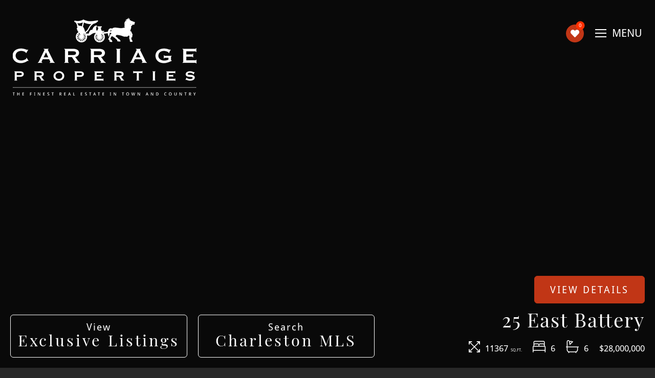

--- FILE ---
content_type: text/html; charset=UTF-8
request_url: https://carriageprop.com/
body_size: 20218
content:
 <!DOCTYPE html PUBLIC "-//W3C//DTD XHTML 1.0 Transitional//EN" "http://www.w3.org/TR/xhtml1/DTD/xhtml1-transitional.dtd">
<html xmlns="http://www.w3.org/1999/xhtml">
<head>
    <meta http-equiv="X-UA-Compatible" content="IE=edge">
    <meta name="viewport" content="width=device-width, initial-scale=1.0" />
    <meta name="author" content="Colophon New Media"/>
    <meta property="og:image:type" content="image/jpeg" />
    <meta property="og:image:width" content="400" />
    <meta property="og:image:height" content="300" />
	<link rel="shortcut icon" type="image/x-icon" href="https://carriageprop.com/wp-content/themes/carriage-prop/assets/ico/favicon.ico">
	<title>Real Estate, Luxury Properties, Charleston, SC, Carriage Properties</title>
	<!-- Fonts -->
	<link rel="stylesheet" href="https://use.typekit.net/cqd3qpf.css">
	<script src="https://ajax.googleapis.com/ajax/libs/jquery/1.12.4/jquery.min.js"></script>
	<meta name='robots' content='index, follow, max-image-preview:large, max-snippet:-1, max-video-preview:-1' />
	<style>img:is([sizes="auto" i], [sizes^="auto," i]) { contain-intrinsic-size: 3000px 1500px }</style>
	
	<!-- This site is optimized with the Yoast SEO plugin v26.7 - https://yoast.com/wordpress/plugins/seo/ -->
	<meta name="description" content="Real estate is our passion. Our incomparable knowledge &amp; experience have made us the market leaders for luxury listings &amp; sales in Charleston." />
	<link rel="canonical" href="https://carriageprop.com/" />
	<meta property="og:locale" content="en_US" />
	<meta property="og:type" content="website" />
	<meta property="og:title" content="Real Estate, Luxury Properties, Charleston, SC, Carriage Properties" />
	<meta property="og:description" content="Real estate is our passion. Our incomparable knowledge &amp; experience have made us the market leaders for luxury listings &amp; sales in Charleston." />
	<meta property="og:url" content="https://carriageprop.com/" />
	<meta property="og:site_name" content="Real Estate, Luxury Properties, Charleston, SC, Carriage Properties" />
	<meta property="article:modified_time" content="2021-07-21T13:47:42+00:00" />
	<meta name="twitter:card" content="summary_large_image" />
	<script type="application/ld+json" class="yoast-schema-graph">{"@context":"https://schema.org","@graph":[{"@type":"WebPage","@id":"https://carriageprop.com/","url":"https://carriageprop.com/","name":"Real Estate, Luxury Properties, Charleston, SC, Carriage Properties","isPartOf":{"@id":"https://carriageprop.com/#website"},"datePublished":"2021-02-20T01:08:07+00:00","dateModified":"2021-07-21T13:47:42+00:00","description":"Real estate is our passion. Our incomparable knowledge & experience have made us the market leaders for luxury listings & sales in Charleston.","breadcrumb":{"@id":"https://carriageprop.com/#breadcrumb"},"inLanguage":"en-US","potentialAction":[{"@type":"ReadAction","target":["https://carriageprop.com/"]}]},{"@type":"BreadcrumbList","@id":"https://carriageprop.com/#breadcrumb","itemListElement":[{"@type":"ListItem","position":1,"name":"Home"}]},{"@type":"WebSite","@id":"https://carriageprop.com/#website","url":"https://carriageprop.com/","name":"Real Estate, Luxury Properties, Charleston, SC, Carriage Properties","description":"The Finest Real Estate in Town and Country","potentialAction":[{"@type":"SearchAction","target":{"@type":"EntryPoint","urlTemplate":"https://carriageprop.com/?s={search_term_string}"},"query-input":{"@type":"PropertyValueSpecification","valueRequired":true,"valueName":"search_term_string"}}],"inLanguage":"en-US"}]}</script>
	<!-- / Yoast SEO plugin. -->


<link rel='dns-prefetch' href='//static.addtoany.com' />
<script type="text/javascript">
/* <![CDATA[ */
window._wpemojiSettings = {"baseUrl":"https:\/\/s.w.org\/images\/core\/emoji\/16.0.1\/72x72\/","ext":".png","svgUrl":"https:\/\/s.w.org\/images\/core\/emoji\/16.0.1\/svg\/","svgExt":".svg","source":{"concatemoji":"https:\/\/carriageprop.com\/wp-includes\/js\/wp-emoji-release.min.js?ver=6.8.3"}};
/*! This file is auto-generated */
!function(s,n){var o,i,e;function c(e){try{var t={supportTests:e,timestamp:(new Date).valueOf()};sessionStorage.setItem(o,JSON.stringify(t))}catch(e){}}function p(e,t,n){e.clearRect(0,0,e.canvas.width,e.canvas.height),e.fillText(t,0,0);var t=new Uint32Array(e.getImageData(0,0,e.canvas.width,e.canvas.height).data),a=(e.clearRect(0,0,e.canvas.width,e.canvas.height),e.fillText(n,0,0),new Uint32Array(e.getImageData(0,0,e.canvas.width,e.canvas.height).data));return t.every(function(e,t){return e===a[t]})}function u(e,t){e.clearRect(0,0,e.canvas.width,e.canvas.height),e.fillText(t,0,0);for(var n=e.getImageData(16,16,1,1),a=0;a<n.data.length;a++)if(0!==n.data[a])return!1;return!0}function f(e,t,n,a){switch(t){case"flag":return n(e,"\ud83c\udff3\ufe0f\u200d\u26a7\ufe0f","\ud83c\udff3\ufe0f\u200b\u26a7\ufe0f")?!1:!n(e,"\ud83c\udde8\ud83c\uddf6","\ud83c\udde8\u200b\ud83c\uddf6")&&!n(e,"\ud83c\udff4\udb40\udc67\udb40\udc62\udb40\udc65\udb40\udc6e\udb40\udc67\udb40\udc7f","\ud83c\udff4\u200b\udb40\udc67\u200b\udb40\udc62\u200b\udb40\udc65\u200b\udb40\udc6e\u200b\udb40\udc67\u200b\udb40\udc7f");case"emoji":return!a(e,"\ud83e\udedf")}return!1}function g(e,t,n,a){var r="undefined"!=typeof WorkerGlobalScope&&self instanceof WorkerGlobalScope?new OffscreenCanvas(300,150):s.createElement("canvas"),o=r.getContext("2d",{willReadFrequently:!0}),i=(o.textBaseline="top",o.font="600 32px Arial",{});return e.forEach(function(e){i[e]=t(o,e,n,a)}),i}function t(e){var t=s.createElement("script");t.src=e,t.defer=!0,s.head.appendChild(t)}"undefined"!=typeof Promise&&(o="wpEmojiSettingsSupports",i=["flag","emoji"],n.supports={everything:!0,everythingExceptFlag:!0},e=new Promise(function(e){s.addEventListener("DOMContentLoaded",e,{once:!0})}),new Promise(function(t){var n=function(){try{var e=JSON.parse(sessionStorage.getItem(o));if("object"==typeof e&&"number"==typeof e.timestamp&&(new Date).valueOf()<e.timestamp+604800&&"object"==typeof e.supportTests)return e.supportTests}catch(e){}return null}();if(!n){if("undefined"!=typeof Worker&&"undefined"!=typeof OffscreenCanvas&&"undefined"!=typeof URL&&URL.createObjectURL&&"undefined"!=typeof Blob)try{var e="postMessage("+g.toString()+"("+[JSON.stringify(i),f.toString(),p.toString(),u.toString()].join(",")+"));",a=new Blob([e],{type:"text/javascript"}),r=new Worker(URL.createObjectURL(a),{name:"wpTestEmojiSupports"});return void(r.onmessage=function(e){c(n=e.data),r.terminate(),t(n)})}catch(e){}c(n=g(i,f,p,u))}t(n)}).then(function(e){for(var t in e)n.supports[t]=e[t],n.supports.everything=n.supports.everything&&n.supports[t],"flag"!==t&&(n.supports.everythingExceptFlag=n.supports.everythingExceptFlag&&n.supports[t]);n.supports.everythingExceptFlag=n.supports.everythingExceptFlag&&!n.supports.flag,n.DOMReady=!1,n.readyCallback=function(){n.DOMReady=!0}}).then(function(){return e}).then(function(){var e;n.supports.everything||(n.readyCallback(),(e=n.source||{}).concatemoji?t(e.concatemoji):e.wpemoji&&e.twemoji&&(t(e.twemoji),t(e.wpemoji)))}))}((window,document),window._wpemojiSettings);
/* ]]> */
</script>
<link rel='stylesheet' id='sbi_styles-css' href='https://carriageprop.com/wp-content/plugins/instagram-feed-pro/css/sbi-styles.min.css?ver=6.9.0' type='text/css' media='all' />
<style id='wp-emoji-styles-inline-css' type='text/css'>

	img.wp-smiley, img.emoji {
		display: inline !important;
		border: none !important;
		box-shadow: none !important;
		height: 1em !important;
		width: 1em !important;
		margin: 0 0.07em !important;
		vertical-align: -0.1em !important;
		background: none !important;
		padding: 0 !important;
	}
</style>
<link rel='stylesheet' id='wp-block-library-css' href='https://carriageprop.com/wp-includes/css/dist/block-library/style.min.css?ver=6.8.3' type='text/css' media='all' />
<style id='classic-theme-styles-inline-css' type='text/css'>
/*! This file is auto-generated */
.wp-block-button__link{color:#fff;background-color:#32373c;border-radius:9999px;box-shadow:none;text-decoration:none;padding:calc(.667em + 2px) calc(1.333em + 2px);font-size:1.125em}.wp-block-file__button{background:#32373c;color:#fff;text-decoration:none}
</style>
<style id='global-styles-inline-css' type='text/css'>
:root{--wp--preset--aspect-ratio--square: 1;--wp--preset--aspect-ratio--4-3: 4/3;--wp--preset--aspect-ratio--3-4: 3/4;--wp--preset--aspect-ratio--3-2: 3/2;--wp--preset--aspect-ratio--2-3: 2/3;--wp--preset--aspect-ratio--16-9: 16/9;--wp--preset--aspect-ratio--9-16: 9/16;--wp--preset--color--black: #000000;--wp--preset--color--cyan-bluish-gray: #abb8c3;--wp--preset--color--white: #ffffff;--wp--preset--color--pale-pink: #f78da7;--wp--preset--color--vivid-red: #cf2e2e;--wp--preset--color--luminous-vivid-orange: #ff6900;--wp--preset--color--luminous-vivid-amber: #fcb900;--wp--preset--color--light-green-cyan: #7bdcb5;--wp--preset--color--vivid-green-cyan: #00d084;--wp--preset--color--pale-cyan-blue: #8ed1fc;--wp--preset--color--vivid-cyan-blue: #0693e3;--wp--preset--color--vivid-purple: #9b51e0;--wp--preset--gradient--vivid-cyan-blue-to-vivid-purple: linear-gradient(135deg,rgba(6,147,227,1) 0%,rgb(155,81,224) 100%);--wp--preset--gradient--light-green-cyan-to-vivid-green-cyan: linear-gradient(135deg,rgb(122,220,180) 0%,rgb(0,208,130) 100%);--wp--preset--gradient--luminous-vivid-amber-to-luminous-vivid-orange: linear-gradient(135deg,rgba(252,185,0,1) 0%,rgba(255,105,0,1) 100%);--wp--preset--gradient--luminous-vivid-orange-to-vivid-red: linear-gradient(135deg,rgba(255,105,0,1) 0%,rgb(207,46,46) 100%);--wp--preset--gradient--very-light-gray-to-cyan-bluish-gray: linear-gradient(135deg,rgb(238,238,238) 0%,rgb(169,184,195) 100%);--wp--preset--gradient--cool-to-warm-spectrum: linear-gradient(135deg,rgb(74,234,220) 0%,rgb(151,120,209) 20%,rgb(207,42,186) 40%,rgb(238,44,130) 60%,rgb(251,105,98) 80%,rgb(254,248,76) 100%);--wp--preset--gradient--blush-light-purple: linear-gradient(135deg,rgb(255,206,236) 0%,rgb(152,150,240) 100%);--wp--preset--gradient--blush-bordeaux: linear-gradient(135deg,rgb(254,205,165) 0%,rgb(254,45,45) 50%,rgb(107,0,62) 100%);--wp--preset--gradient--luminous-dusk: linear-gradient(135deg,rgb(255,203,112) 0%,rgb(199,81,192) 50%,rgb(65,88,208) 100%);--wp--preset--gradient--pale-ocean: linear-gradient(135deg,rgb(255,245,203) 0%,rgb(182,227,212) 50%,rgb(51,167,181) 100%);--wp--preset--gradient--electric-grass: linear-gradient(135deg,rgb(202,248,128) 0%,rgb(113,206,126) 100%);--wp--preset--gradient--midnight: linear-gradient(135deg,rgb(2,3,129) 0%,rgb(40,116,252) 100%);--wp--preset--font-size--small: 13px;--wp--preset--font-size--medium: 20px;--wp--preset--font-size--large: 36px;--wp--preset--font-size--x-large: 42px;--wp--preset--spacing--20: 0.44rem;--wp--preset--spacing--30: 0.67rem;--wp--preset--spacing--40: 1rem;--wp--preset--spacing--50: 1.5rem;--wp--preset--spacing--60: 2.25rem;--wp--preset--spacing--70: 3.38rem;--wp--preset--spacing--80: 5.06rem;--wp--preset--shadow--natural: 6px 6px 9px rgba(0, 0, 0, 0.2);--wp--preset--shadow--deep: 12px 12px 50px rgba(0, 0, 0, 0.4);--wp--preset--shadow--sharp: 6px 6px 0px rgba(0, 0, 0, 0.2);--wp--preset--shadow--outlined: 6px 6px 0px -3px rgba(255, 255, 255, 1), 6px 6px rgba(0, 0, 0, 1);--wp--preset--shadow--crisp: 6px 6px 0px rgba(0, 0, 0, 1);}:where(.is-layout-flex){gap: 0.5em;}:where(.is-layout-grid){gap: 0.5em;}body .is-layout-flex{display: flex;}.is-layout-flex{flex-wrap: wrap;align-items: center;}.is-layout-flex > :is(*, div){margin: 0;}body .is-layout-grid{display: grid;}.is-layout-grid > :is(*, div){margin: 0;}:where(.wp-block-columns.is-layout-flex){gap: 2em;}:where(.wp-block-columns.is-layout-grid){gap: 2em;}:where(.wp-block-post-template.is-layout-flex){gap: 1.25em;}:where(.wp-block-post-template.is-layout-grid){gap: 1.25em;}.has-black-color{color: var(--wp--preset--color--black) !important;}.has-cyan-bluish-gray-color{color: var(--wp--preset--color--cyan-bluish-gray) !important;}.has-white-color{color: var(--wp--preset--color--white) !important;}.has-pale-pink-color{color: var(--wp--preset--color--pale-pink) !important;}.has-vivid-red-color{color: var(--wp--preset--color--vivid-red) !important;}.has-luminous-vivid-orange-color{color: var(--wp--preset--color--luminous-vivid-orange) !important;}.has-luminous-vivid-amber-color{color: var(--wp--preset--color--luminous-vivid-amber) !important;}.has-light-green-cyan-color{color: var(--wp--preset--color--light-green-cyan) !important;}.has-vivid-green-cyan-color{color: var(--wp--preset--color--vivid-green-cyan) !important;}.has-pale-cyan-blue-color{color: var(--wp--preset--color--pale-cyan-blue) !important;}.has-vivid-cyan-blue-color{color: var(--wp--preset--color--vivid-cyan-blue) !important;}.has-vivid-purple-color{color: var(--wp--preset--color--vivid-purple) !important;}.has-black-background-color{background-color: var(--wp--preset--color--black) !important;}.has-cyan-bluish-gray-background-color{background-color: var(--wp--preset--color--cyan-bluish-gray) !important;}.has-white-background-color{background-color: var(--wp--preset--color--white) !important;}.has-pale-pink-background-color{background-color: var(--wp--preset--color--pale-pink) !important;}.has-vivid-red-background-color{background-color: var(--wp--preset--color--vivid-red) !important;}.has-luminous-vivid-orange-background-color{background-color: var(--wp--preset--color--luminous-vivid-orange) !important;}.has-luminous-vivid-amber-background-color{background-color: var(--wp--preset--color--luminous-vivid-amber) !important;}.has-light-green-cyan-background-color{background-color: var(--wp--preset--color--light-green-cyan) !important;}.has-vivid-green-cyan-background-color{background-color: var(--wp--preset--color--vivid-green-cyan) !important;}.has-pale-cyan-blue-background-color{background-color: var(--wp--preset--color--pale-cyan-blue) !important;}.has-vivid-cyan-blue-background-color{background-color: var(--wp--preset--color--vivid-cyan-blue) !important;}.has-vivid-purple-background-color{background-color: var(--wp--preset--color--vivid-purple) !important;}.has-black-border-color{border-color: var(--wp--preset--color--black) !important;}.has-cyan-bluish-gray-border-color{border-color: var(--wp--preset--color--cyan-bluish-gray) !important;}.has-white-border-color{border-color: var(--wp--preset--color--white) !important;}.has-pale-pink-border-color{border-color: var(--wp--preset--color--pale-pink) !important;}.has-vivid-red-border-color{border-color: var(--wp--preset--color--vivid-red) !important;}.has-luminous-vivid-orange-border-color{border-color: var(--wp--preset--color--luminous-vivid-orange) !important;}.has-luminous-vivid-amber-border-color{border-color: var(--wp--preset--color--luminous-vivid-amber) !important;}.has-light-green-cyan-border-color{border-color: var(--wp--preset--color--light-green-cyan) !important;}.has-vivid-green-cyan-border-color{border-color: var(--wp--preset--color--vivid-green-cyan) !important;}.has-pale-cyan-blue-border-color{border-color: var(--wp--preset--color--pale-cyan-blue) !important;}.has-vivid-cyan-blue-border-color{border-color: var(--wp--preset--color--vivid-cyan-blue) !important;}.has-vivid-purple-border-color{border-color: var(--wp--preset--color--vivid-purple) !important;}.has-vivid-cyan-blue-to-vivid-purple-gradient-background{background: var(--wp--preset--gradient--vivid-cyan-blue-to-vivid-purple) !important;}.has-light-green-cyan-to-vivid-green-cyan-gradient-background{background: var(--wp--preset--gradient--light-green-cyan-to-vivid-green-cyan) !important;}.has-luminous-vivid-amber-to-luminous-vivid-orange-gradient-background{background: var(--wp--preset--gradient--luminous-vivid-amber-to-luminous-vivid-orange) !important;}.has-luminous-vivid-orange-to-vivid-red-gradient-background{background: var(--wp--preset--gradient--luminous-vivid-orange-to-vivid-red) !important;}.has-very-light-gray-to-cyan-bluish-gray-gradient-background{background: var(--wp--preset--gradient--very-light-gray-to-cyan-bluish-gray) !important;}.has-cool-to-warm-spectrum-gradient-background{background: var(--wp--preset--gradient--cool-to-warm-spectrum) !important;}.has-blush-light-purple-gradient-background{background: var(--wp--preset--gradient--blush-light-purple) !important;}.has-blush-bordeaux-gradient-background{background: var(--wp--preset--gradient--blush-bordeaux) !important;}.has-luminous-dusk-gradient-background{background: var(--wp--preset--gradient--luminous-dusk) !important;}.has-pale-ocean-gradient-background{background: var(--wp--preset--gradient--pale-ocean) !important;}.has-electric-grass-gradient-background{background: var(--wp--preset--gradient--electric-grass) !important;}.has-midnight-gradient-background{background: var(--wp--preset--gradient--midnight) !important;}.has-small-font-size{font-size: var(--wp--preset--font-size--small) !important;}.has-medium-font-size{font-size: var(--wp--preset--font-size--medium) !important;}.has-large-font-size{font-size: var(--wp--preset--font-size--large) !important;}.has-x-large-font-size{font-size: var(--wp--preset--font-size--x-large) !important;}
:where(.wp-block-post-template.is-layout-flex){gap: 1.25em;}:where(.wp-block-post-template.is-layout-grid){gap: 1.25em;}
:where(.wp-block-columns.is-layout-flex){gap: 2em;}:where(.wp-block-columns.is-layout-grid){gap: 2em;}
:root :where(.wp-block-pullquote){font-size: 1.5em;line-height: 1.6;}
</style>
<link rel='stylesheet' id='exclusivelistings-css' href='https://carriageprop.com/wp-content/plugins/exclusivelistings/public/css/exclusivelistings-public.css?ver=1.0.0' type='text/css' media='all' />
<link rel='stylesheet' id='bootstrap-css' href='https://carriageprop.com/wp-content/themes/carriage-prop/assets/bootstrap/css/bootstrap.min.css?ver=3.3.6' type='text/css' media='all' />
<link rel='stylesheet' id='customfirststyle-css' href='https://carriageprop.com/wp-content/themes/carriage-prop/assets/css/first-style.css?ver=1.0.0' type='text/css' media='all' />
<link rel='stylesheet' id='slick-css' href='https://carriageprop.com/wp-content/themes/carriage-prop/assets/js/slick/slick.css?ver=1.0.0' type='text/css' media='all' />
<link rel='stylesheet' id='slicktheme-css' href='https://carriageprop.com/wp-content/themes/carriage-prop/assets/js/slick/slick-theme.css?ver=1.0.0' type='text/css' media='all' />
<link rel='stylesheet' id='addtoany-css' href='https://carriageprop.com/wp-content/plugins/add-to-any/addtoany.min.css?ver=1.16' type='text/css' media='all' />
<script type="text/javascript" src="https://carriageprop.com/wp-includes/js/jquery/jquery.min.js?ver=3.7.1" id="jquery-core-js"></script>
<script type="text/javascript" src="https://carriageprop.com/wp-includes/js/jquery/jquery-migrate.min.js?ver=3.4.1" id="jquery-migrate-js"></script>
<script type="text/javascript" id="addtoany-core-js-before">
/* <![CDATA[ */
window.a2a_config=window.a2a_config||{};a2a_config.callbacks=[];a2a_config.overlays=[];a2a_config.templates={};
/* ]]> */
</script>
<script type="text/javascript" defer src="https://static.addtoany.com/menu/page.js" id="addtoany-core-js"></script>
<script type="text/javascript" defer src="https://carriageprop.com/wp-content/plugins/add-to-any/addtoany.min.js?ver=1.1" id="addtoany-jquery-js"></script>
<script type="text/javascript" src="https://carriageprop.com/wp-content/plugins/exclusivelistings/public/js/exclusivelistings-public.js?ver=1.0.0" id="exclusivelistings-js"></script>
<link rel="https://api.w.org/" href="https://carriageprop.com/wp-json/" /><link rel="alternate" title="JSON" type="application/json" href="https://carriageprop.com/wp-json/wp/v2/pages/5" /><link rel="EditURI" type="application/rsd+xml" title="RSD" href="https://carriageprop.com/xmlrpc.php?rsd" />
<meta name="generator" content="WordPress 6.8.3" />
<link rel='shortlink' href='https://carriageprop.com/' />
<link rel="alternate" title="oEmbed (JSON)" type="application/json+oembed" href="https://carriageprop.com/wp-json/oembed/1.0/embed?url=https%3A%2F%2Fcarriageprop.com%2F" />
<link rel="alternate" title="oEmbed (XML)" type="text/xml+oembed" href="https://carriageprop.com/wp-json/oembed/1.0/embed?url=https%3A%2F%2Fcarriageprop.com%2F&#038;format=xml" />
		<style type="text/css" id="wp-custom-css">
			img{
	height: auto;
}		</style>
		    <!-- Google Tag Manager -->
    <script>(function(w,d,s,l,i){w[l]=w[l]||[];w[l].push({'gtm.start':
                new Date().getTime(),event:'gtm.js'});var f=d.getElementsByTagName(s)[0],
            j=d.createElement(s),dl=l!='dataLayer'?'&l='+l:'';j.async=true;j.src=
            'https://www.googletagmanager.com/gtm.js?id='+i+dl;f.parentNode.insertBefore(j,f);
        })(window,document,'script','dataLayer','GTM-TQBQ6DV');</script>
    <!-- End Google Tag Manager -->
</head>

<body style="font-family: droid-sans, sans-serif;">
<!-- Google Tag Manager (noscript) -->
<noscript><iframe src="https://www.googletagmanager.com/ns.html?id=GTM-TQBQ6DV" height="0" width="0" style="display:none;visibility:hidden"></iframe></noscript>
<!-- End Google Tag Manager (noscript) -->
	<div class="menu scroll-section clearfix">
		<div class="container">
			<a href="/" class="logo-nav"><img src="https://carriageprop.com/wp-content/themes/carriage-prop/assets/img/logo.png" alt="Carriage Properties" /></a>
			<a class="navigation" href="#">
				<span class="bar"></span>
				<span class="bar"></span>
				<span class="bar"></span>
				&nbsp;
				<span class="txt"></span>
			</a>
            			<a class="liked-button" href="/favorite-listings/">
				<span class="liked"><i class="fas fa-heart"></i><span class="counter" id="savedTotal">0</span></span>
			</a>
					</div>
	</div>
	<div class="navigation-overlay">
		<ul id="menu-primary" class="list-unstyled collapse-menu"><li id="menu-item-10" class="menu-item menu-item-type-post_type menu-item-object-page menu-item-home current-menu-item page_item page-item-5 current_page_item active list-inline-item menu-item-10"><a href="https://carriageprop.com/">Home</a></li>
<li id="menu-item-45" class="menu-item menu-item-type-post_type menu-item-object-page list-inline-item menu-item-45"><a href="https://carriageprop.com/view-exclusive-listings/">View Exclusive Listings</a></li>
<li id="menu-item-43" class="menu-item menu-item-type-post_type menu-item-object-page list-inline-item menu-item-43"><a href="https://carriageprop.com/search-charleston-mls/">Search <span>Charleston MLS</span></a></li>
<li id="menu-item-1862" class="menu-item menu-item-type-post_type menu-item-object-page list-inline-item menu-item-1862"><a href="https://carriageprop.com/search-charleston-commercial-mls/">Search <span>Commercial MLS</span></a></li>
<li id="menu-item-39" class="menu-item menu-item-type-post_type menu-item-object-page list-inline-item menu-item-39"><a href="https://carriageprop.com/agents/">Agents</a></li>
<li id="menu-item-38" class="menu-item menu-item-type-post_type menu-item-object-page list-inline-item menu-item-38"><a href="https://carriageprop.com/about/">About Us</a></li>
<li id="menu-item-50" class="menu-item menu-item-type-post_type menu-item-object-page list-inline-item menu-item-50"><a href="https://carriageprop.com/exclusive-sold-listings/">View Sold Listings</a></li>
<li id="menu-item-41" class="menu-item menu-item-type-post_type menu-item-object-page list-inline-item menu-item-41"><a href="https://carriageprop.com/buying/">Buying</a></li>
<li id="menu-item-44" class="menu-item menu-item-type-post_type menu-item-object-page list-inline-item menu-item-44"><a href="https://carriageprop.com/selling/">Selling</a></li>
<li id="menu-item-1291" class="menu-item menu-item-type-post_type menu-item-object-page list-inline-item menu-item-1291"><a href="https://carriageprop.com/luxury-portfolio/">Luxury Portfolio</a></li>
<li id="menu-item-40" class="menu-item menu-item-type-post_type menu-item-object-page list-inline-item menu-item-40"><a href="https://carriageprop.com/blog/">Carriage Blog</a></li>
<li id="menu-item-42" class="menu-item menu-item-type-post_type menu-item-object-page list-inline-item menu-item-42"><a href="https://carriageprop.com/contact/">Contact Us</a></li>
</ul>	</div>
	<div class="page">
		<a href="##" class="back-to-top"><i class="fa fa-arrow-up" aria-hidden="true"></i></a><!-- Top Section -->
<link href="https://fonts.googleapis.com/css?family=Playfair+Display:400i&display=swap" rel="stylesheet">
<link rel="stylesheet" type="text/css" media="screen" href="https://carriageprop.com/wp-content/themes/carriage-prop/assets/css/home.css" />
<!-- Home Banner -->
<div class="scroll-section home-banner parallax-section">
	<div class="slider-wrapper parallax">
		<div class="main-slick">
            			<div>
				<div class="slick-bnn">
					<span class="parallax" style="background-image: url(https://dvvjkgh94f2v6.cloudfront.net/af21b3f7/20250529180251646676000000/83dcefb7.jpeg)"></span>
					<div class="right">
                        <a class="btn-layout" href="/property/10289072/25-east-battery-charleston-sc-29401">View Details</a>
						<div>&nbsp;</div>
						<h2>25 East Battery</h2>
						<ul class="list-inline stats-list">
                            <li class="list-inline-item"><span><i class="fal fa-expand-arrows"></i></span>11367<small>sq.ft.</small></li>                            <li class="list-inline-item"><span><i class="fal fa-bed-alt"></i></span>6</li>                            <li class="list-inline-item"><span><i class="fal fa-bath"></i></span>6</li>							<li class="list-inline-item">$28,000,000</li>
						</ul>
					</div>
				</div>
			</div>
            			<div>
				<div class="slick-bnn">
					<span class="parallax" style="background-image: url(https://dvvjkgh94f2v6.cloudfront.net/af21b3f7/20251003194844261673000000/83dcefb7.jpeg)"></span>
					<div class="right">
                        <a class="btn-layout" href="/property/10285522/1451-river-yemassee-sc-29945">View Details</a>
						<div>&nbsp;</div>
						<h2>1451 River</h2>
						<ul class="list-inline stats-list">
                            <li class="list-inline-item"><span><i class="fal fa-expand-arrows"></i></span>4772<small>sq.ft.</small></li>                            <li class="list-inline-item"><span><i class="fal fa-bed-alt"></i></span>5</li>                            <li class="list-inline-item"><span><i class="fal fa-bath"></i></span>4</li>							<li class="list-inline-item">$7,200,000</li>
						</ul>
					</div>
				</div>
			</div>
            			<div>
				<div class="slick-bnn">
					<span class="parallax" style="background-image: url(https://dvvjkgh94f2v6.cloudfront.net/af21b3f7/20250905180804265278000000/83dcefb7.jpeg)"></span>
					<div class="right">
                        <a class="btn-layout" href="/property/10283222/49-s-battery-charleston-sc-29401">View Details</a>
						<div>&nbsp;</div>
						<h2>49 S Battery</h2>
						<ul class="list-inline stats-list">
                            <li class="list-inline-item"><span><i class="fal fa-expand-arrows"></i></span>4100<small>sq.ft.</small></li>                            <li class="list-inline-item"><span><i class="fal fa-bed-alt"></i></span>4</li>                            <li class="list-inline-item"><span><i class="fal fa-bath"></i></span>3</li>							<li class="list-inline-item">$6,200,000</li>
						</ul>
					</div>
				</div>
			</div>
            		</div>
	</div>
	<div class="text-content">
		<ul class="list-inline buttons-list">
			<li class="list-inline-item"><a href="/view-exclusive-listings/" class="btn-layout"><span>View</span>Exclusive Listings</a></li>
			<li class="list-inline-item"><a href="/search-charleston-mls/" class="btn-layout"><span>Search</span>Charleston MLS</a></li>
		</ul>
	</div>
</div>
<script type="text/javascript">
jQuery(function($){
	$('.main-slick').slick({
		dots: false,
		infinite: true,
		autoplay: true,
		autoplaySpeed: 5000,
		pauseOnHover: false,
		speed: 800,
		arrows: false,
		fade: true,
	});
	BannerSize();
	$(window).load(function() {
		BannerSize();
	});
	$(window).resize(function() {
		BannerSize();
	});
	function BannerSize() {
		$('.main-slick').find('.slick-bnn').css('height', $(window).outerHeight());
	}
});
</script>
<!-- Team -->
 
        <div class="scroll-section team-section">
            <div class="container-fluid">
                <div class="row">
                    <div class="col-8 col-md-6 col-lg-5">
                        <h2 class="h1-style">Charleston's <span>Premier</span> Real Estate Agency</h2>
                        <p>At Carriage Properties, LLC, Charleston real estate is our <strong>passion</strong>. Find out how our incomparable knowledge and experience have made us the market leaders for <a href="/view-exclusive-listings/">luxury listings</a> and sales in Charleston.</p>
                        <a href="/agents/" class="btn-layout hollow-btn-layout">Meet the agents</a>
                    </div>
                    <div class="col-4 col-md-6 col-lg-7">
                        <div class="slider-container">
                            <ul class="list-unstyled slider-controls">
                                <li><a href="#" class="slide-up"><i class="fal fa-angle-up"></i></a></li>
                                <li><a href="#" class="slide-down"><i class="fal fa-angle-down"></i></a></li>
                            </ul>
                            <div class="team-grid">
                                                                    <div>
                                        <a href="https://carriageprop.com/team/alton-g-brown-iii/" class="grid-item">
                                            <span class="bnn" style="background-image: url(https://carriageprop.com/wp-content/uploads/2021/07/Alton-Brown-cropped-min.jpg)"></span>
                                            <span class="info">
                                                <span>Alton</span>
                                                G. Brown III                                            </span>
                                        </a>
                                    </div>
                                                                    <div>
                                        <a href="https://carriageprop.com/team/olin-chamberlain/" class="grid-item">
                                            <span class="bnn" style="background-image: url(https://carriageprop.com/wp-content/uploads/2021/07/thumb_Olin-min.jpg)"></span>
                                            <span class="info">
                                                <span>Olin</span>
                                                Chamberlain                                            </span>
                                        </a>
                                    </div>
                                                                    <div>
                                        <a href="https://carriageprop.com/team/charles-sullivan/" class="grid-item">
                                            <span class="bnn" style="background-image: url(https://carriageprop.com/wp-content/uploads/2021/07/thumb_Charles-Sullivan.jpg)"></span>
                                            <span class="info">
                                                <span>Charles</span>
                                                Sullivan                                            </span>
                                        </a>
                                    </div>
                                                                    <div>
                                        <a href="https://carriageprop.com/team/judy-tarleton/" class="grid-item">
                                            <span class="bnn" style="background-image: url(https://carriageprop.com/wp-content/uploads/2021/07/thumb_Judy-min.jpg)"></span>
                                            <span class="info">
                                                <span>Judy</span>
                                                Tarleton                                            </span>
                                        </a>
                                    </div>
                                                                    <div>
                                        <a href="https://carriageprop.com/team/laurie-tarleton/" class="grid-item">
                                            <span class="bnn" style="background-image: url(https://carriageprop.com/wp-content/uploads/2021/07/thumb_Laurie-min.jpg)"></span>
                                            <span class="info">
                                                <span>Laurie</span>
                                                Tarleton Peters                                            </span>
                                        </a>
                                    </div>
                                                                    <div>
                                        <a href="https://carriageprop.com/team/sarah-beardsley/" class="grid-item">
                                            <span class="bnn" style="background-image: url(https://carriageprop.com/wp-content/uploads/2024/12/Sarah-Beardsley.jpg)"></span>
                                            <span class="info">
                                                <span>Sarah</span>
                                                Beardsley                                            </span>
                                        </a>
                                    </div>
                                                                    <div>
                                        <a href="https://carriageprop.com/team/marty-byrd/" class="grid-item">
                                            <span class="bnn" style="background-image: url(https://carriageprop.com/wp-content/uploads/2021/07/thumb_Marty-min.jpg)"></span>
                                            <span class="info">
                                                <span>Marty</span>
                                                Byrd                                            </span>
                                        </a>
                                    </div>
                                                                    <div>
                                        <a href="https://carriageprop.com/team/butler-derrick/" class="grid-item">
                                            <span class="bnn" style="background-image: url(https://carriageprop.com/wp-content/uploads/2021/07/Butler-Derrick-1-scaled.jpg)"></span>
                                            <span class="info">
                                                <span>Butler</span>
                                                Derrick                                            </span>
                                        </a>
                                    </div>
                                                                    <div>
                                        <a href="https://carriageprop.com/team/jane-harper-dollason/" class="grid-item">
                                            <span class="bnn" style="background-image: url(https://carriageprop.com/wp-content/uploads/2021/07/Jane-Harper-Dollason-min.jpg)"></span>
                                            <span class="info">
                                                <span>Jane Harper</span>
                                                 Dollason                                            </span>
                                        </a>
                                    </div>
                                                                    <div>
                                        <a href="https://carriageprop.com/team/richard-halsey/" class="grid-item">
                                            <span class="bnn" style="background-image: url(https://carriageprop.com/wp-content/uploads/2021/07/Richard2-min.jpg)"></span>
                                            <span class="info">
                                                <span>Richard</span>
                                                Halsey                                            </span>
                                        </a>
                                    </div>
                                                                    <div>
                                        <a href="https://carriageprop.com/team/barry-kalinsky/" class="grid-item">
                                            <span class="bnn" style="background-image: url(https://carriageprop.com/wp-content/uploads/2021/07/barry_headshot.jpg)"></span>
                                            <span class="info">
                                                <span>Barry</span>
                                                Kalinsky                                            </span>
                                        </a>
                                    </div>
                                                                    <div>
                                        <a href="https://carriageprop.com/team/brandy-keener/" class="grid-item">
                                            <span class="bnn" style="background-image: url(https://carriageprop.com/wp-content/uploads/2021/07/brandy-min.jpg)"></span>
                                            <span class="info">
                                                <span>Brandy</span>
                                                Keener                                            </span>
                                        </a>
                                    </div>
                                                                    <div>
                                        <a href="https://carriageprop.com/team/kristopher-king/" class="grid-item">
                                            <span class="bnn" style="background-image: url(https://carriageprop.com/wp-content/uploads/2022/03/Kristopher-King.jpg)"></span>
                                            <span class="info">
                                                <span>Kristopher</span>
                                                King                                            </span>
                                        </a>
                                    </div>
                                                                    <div>
                                        <a href="https://carriageprop.com/team/sharon-kucharski/" class="grid-item">
                                            <span class="bnn" style="background-image: url(https://carriageprop.com/wp-content/uploads/2021/07/sharon-kucharski-3.jpg)"></span>
                                            <span class="info">
                                                <span>Sharon</span>
                                                Kucharski                                            </span>
                                        </a>
                                    </div>
                                                                    <div>
                                        <a href="https://carriageprop.com/team/henry-laurens/" class="grid-item">
                                            <span class="bnn" style="background-image: url(https://carriageprop.com/wp-content/uploads/2021/07/henry-min.jpg)"></span>
                                            <span class="info">
                                                <span>Henry</span>
                                                Laurens                                            </span>
                                        </a>
                                    </div>
                                                                    <div>
                                        <a href="https://carriageprop.com/team/lindsay-malanos/" class="grid-item">
                                            <span class="bnn" style="background-image: url(https://carriageprop.com/wp-content/uploads/2021/07/thumb_Lindsay2-min.jpg)"></span>
                                            <span class="info">
                                                <span>Lindsay</span>
                                                Malanos                                            </span>
                                        </a>
                                    </div>
                                                                    <div>
                                        <a href="https://carriageprop.com/team/james-maybank/" class="grid-item">
                                            <span class="bnn" style="background-image: url(https://carriageprop.com/wp-content/uploads/2021/07/james-web-min.jpg)"></span>
                                            <span class="info">
                                                <span>James</span>
                                                Maybank                                            </span>
                                        </a>
                                    </div>
                                                                    <div>
                                        <a href="https://carriageprop.com/team/johnny-maybank/" class="grid-item">
                                            <span class="bnn" style="background-image: url(https://carriageprop.com/wp-content/uploads/2021/07/thumb_Johnny-min.jpg)"></span>
                                            <span class="info">
                                                <span>Johnny</span>
                                                Maybank                                            </span>
                                        </a>
                                    </div>
                                                                    <div>
                                        <a href="https://carriageprop.com/team/beau-mueller/" class="grid-item">
                                            <span class="bnn" style="background-image: url(https://carriageprop.com/wp-content/uploads/2021/07/Beau-Mueller-min.jpg)"></span>
                                            <span class="info">
                                                <span>Beau</span>
                                                Mueller                                            </span>
                                        </a>
                                    </div>
                                                                    <div>
                                        <a href="https://carriageprop.com/team/weesie-newton/" class="grid-item">
                                            <span class="bnn" style="background-image: url(https://carriageprop.com/wp-content/uploads/2021/07/weesie.jpg)"></span>
                                            <span class="info">
                                                <span>Weesie</span>
                                                Newton                                            </span>
                                        </a>
                                    </div>
                                                                    <div>
                                        <a href="https://carriageprop.com/team/steve-peters/" class="grid-item">
                                            <span class="bnn" style="background-image: url(https://carriageprop.com/wp-content/uploads/2021/07/steve-peters.jpg)"></span>
                                            <span class="info">
                                                <span>Steve</span>
                                                Peters                                            </span>
                                        </a>
                                    </div>
                                                                    <div>
                                        <a href="https://carriageprop.com/team/noah-shaffer/" class="grid-item">
                                            <span class="bnn" style="background-image: url(https://carriageprop.com/wp-content/uploads/2023/07/Noah-Shaffer-7-scaled.jpg)"></span>
                                            <span class="info">
                                                <span>Noah</span>
                                                Shaffer                                            </span>
                                        </a>
                                    </div>
                                                                    <div>
                                        <a href="https://carriageprop.com/team/bobby-sommers/" class="grid-item">
                                            <span class="bnn" style="background-image: url(https://carriageprop.com/wp-content/uploads/2021/07/Bobby1-min.jpg)"></span>
                                            <span class="info">
                                                <span>Bobby</span>
                                                Sommers                                            </span>
                                        </a>
                                    </div>
                                                                    <div>
                                        <a href="https://carriageprop.com/team/abby-temple/" class="grid-item">
                                            <span class="bnn" style="background-image: url(https://carriageprop.com/wp-content/uploads/2021/08/abby-gavalas.jpg)"></span>
                                            <span class="info">
                                                <span>Abby</span>
                                                Temple                                            </span>
                                        </a>
                                    </div>
                                                                    <div>
                                        <a href="https://carriageprop.com/team/lynn-hanlin/" class="grid-item">
                                            <span class="bnn" style="background-image: url(https://carriageprop.com/wp-content/uploads/2025/10/thumb_Lynn-Hanlin.jpg)"></span>
                                            <span class="info">
                                                <span>Lynn</span>
                                                Hanlin                                            </span>
                                        </a>
                                    </div>
                                                                    <div>
                                        <a href="https://carriageprop.com/team/melinda-laurens/" class="grid-item">
                                            <span class="bnn" style="background-image: url(https://carriageprop.com/wp-content/uploads/2021/07/thumb_Melinda-min.jpg)"></span>
                                            <span class="info">
                                                <span>Melinda</span>
                                                Laurens                                            </span>
                                        </a>
                                    </div>
                                                                    <div>
                                        <a href="https://carriageprop.com/team/bev-seinsheimer/" class="grid-item">
                                            <span class="bnn" style="background-image: url(https://carriageprop.com/wp-content/uploads/2021/07/Bev-min.jpg)"></span>
                                            <span class="info">
                                                <span>Bev</span>
                                                Seinsheimer                                            </span>
                                        </a>
                                    </div>
                                                                    <div>
                                        <a href="https://carriageprop.com/team/jane-smith-smith/" class="grid-item">
                                            <span class="bnn" style="background-image: url(https://carriageprop.com/wp-content/uploads/2021/07/thumb_Jane-min.jpg)"></span>
                                            <span class="info">
                                                <span>Jane</span>
                                                Smith Smith                                            </span>
                                        </a>
                                    </div>
                                                            </div>
                        </div>
                    </div>
                </div>
            </div>
        </div>
     <script type="text/javascript">
jQuery(function(){
	var lastPosition = 0,
		dir;
	
	$(document).ready(function(){
		sliderContainerSize();
	});
	$(window).resize(function(){
		sliderContainerSize();
		$('.team-grid').css('transform', 'translate3d(0px, 0px, 0px)');
		lastPosition = 0;
	});
	$('.slider-controls').find('a').click(function(e){
		e.preventDefault();
		if ($(this).hasClass('slide-up')) {
			dir = 1;
		} else {
			dir = -1;
		}
		sliderSlide(dir);
	});
	
	function sliderContainerSize() {
		$('.slider-container').removeAttr('style');
		$('.slider-container').css('height', $('.team-grid').find('.grid-item').outerHeight()*2);
	}
	function sliderSlide(dir) {
		var gridItemSize = $('.team-grid').find('.grid-item').outerHeight(),
			gridSize = ($('.team-grid').outerHeight() - (gridItemSize*2))*-1,
			newPosition = lastPosition + gridItemSize * dir;
		if ( newPosition < gridItemSize && newPosition >= gridSize) {
			$('.team-grid').css('transform', 'translate3d(0px, '+newPosition+'px, 0px)');
			lastPosition = newPosition;
		}
	}
	
});
</script>
<!-- Featured Brokerage -->
<div class="scroll-section featured-section">
	<div class="container-fluid">
		<div class="projects-list">
                            <div>
                     <span class="like save_property" data-key="10289072" >
                        <i class="fal fa-heart"></i>
                        <i class="fas fa-heart"></i>
						 <i class="fal fa-times"></i>
                    </span>
                    <a class="project-thumb scroll-section" href="/property/10289072/25-east-battery-charleston-sc-29401">
                        <span class="bnn" style="background-image: url(https://dvvjkgh94f2v6.cloudfront.net/af21b3f7/20250529180251646676000000/83dcefb7.jpeg)"></span>
                        <span class="project-title clearix">
                            <span class="left">25 East Battery</span>
                            <span class="right">$28,000,000</span>
                        </span>
                        <span class="project-hover">
                            <span class="title">25 East Battery</span>
                            <span class="location">Charleston, SC 29401</span>
                            <span class="amenities">
                                <span class="icon"><i class="fal fa-expand-arrows"></i></span> 11367<small>sq.ft.</small>                                <span class="icon"><i class="fal fa-bed-alt"></i></span> 6                                 <span class="icon"><i class="fal fa-bath"></i></span> 6                             </span>
                            <span class="price-tag">$28,000,000</span>
                        </span>
                    </a>
                </div>
                            <div>
                     <span class="like save_property" data-key="10285522" >
                        <i class="fal fa-heart"></i>
                        <i class="fas fa-heart"></i>
						 <i class="fal fa-times"></i>
                    </span>
                    <a class="project-thumb scroll-section" href="/property/10285522/1451-river-yemassee-sc-29945">
                        <span class="bnn" style="background-image: url(https://dvvjkgh94f2v6.cloudfront.net/af21b3f7/20251003194844261673000000/83dcefb7.jpeg)"></span>
                        <span class="project-title clearix">
                            <span class="left">1451 River</span>
                            <span class="right">$7,200,000</span>
                        </span>
                        <span class="project-hover">
                            <span class="title">1451 River</span>
                            <span class="location">Yemassee, SC 29945</span>
                            <span class="amenities">
                                <span class="icon"><i class="fal fa-expand-arrows"></i></span> 4772<small>sq.ft.</small>                                <span class="icon"><i class="fal fa-bed-alt"></i></span> 5                                 <span class="icon"><i class="fal fa-bath"></i></span> 4                             </span>
                            <span class="price-tag">$7,200,000</span>
                        </span>
                    </a>
                </div>
                            <div>
                     <span class="like save_property" data-key="10283222" >
                        <i class="fal fa-heart"></i>
                        <i class="fas fa-heart"></i>
						 <i class="fal fa-times"></i>
                    </span>
                    <a class="project-thumb scroll-section" href="/property/10283222/49-s-battery-charleston-sc-29401">
                        <span class="bnn" style="background-image: url(https://dvvjkgh94f2v6.cloudfront.net/af21b3f7/20250905180804265278000000/83dcefb7.jpeg)"></span>
                        <span class="project-title clearix">
                            <span class="left">49 S Battery</span>
                            <span class="right">$6,200,000</span>
                        </span>
                        <span class="project-hover">
                            <span class="title">49 S Battery</span>
                            <span class="location">Charleston, SC 29401</span>
                            <span class="amenities">
                                <span class="icon"><i class="fal fa-expand-arrows"></i></span> 4100<small>sq.ft.</small>                                <span class="icon"><i class="fal fa-bed-alt"></i></span> 4                                 <span class="icon"><i class="fal fa-bath"></i></span> 3                             </span>
                            <span class="price-tag">$6,200,000</span>
                        </span>
                    </a>
                </div>
                            <div>
                     <span class="like save_property" data-key="10288937" >
                        <i class="fal fa-heart"></i>
                        <i class="fas fa-heart"></i>
						 <i class="fal fa-times"></i>
                    </span>
                    <a class="project-thumb scroll-section" href="/property/10288937/1913-mooring-line-mount-pleasant-sc-29466">
                        <span class="bnn" style="background-image: url(https://dvvjkgh94f2v6.cloudfront.net/af21b3f7/20251113170917123585000000/83dcefb7.jpeg)"></span>
                        <span class="project-title clearix">
                            <span class="left">1913 Mooring Line</span>
                            <span class="right">$4,495,000</span>
                        </span>
                        <span class="project-hover">
                            <span class="title">1913 Mooring Line</span>
                            <span class="location">Mount Pleasant, SC 29466</span>
                            <span class="amenities">
                                <span class="icon"><i class="fal fa-expand-arrows"></i></span> 5551<small>sq.ft.</small>                                <span class="icon"><i class="fal fa-bed-alt"></i></span> 4                                 <span class="icon"><i class="fal fa-bath"></i></span> 5                             </span>
                            <span class="price-tag">$4,495,000</span>
                        </span>
                    </a>
                </div>
                            <div>
                     <span class="like save_property" data-key="10287313" >
                        <i class="fal fa-heart"></i>
                        <i class="fas fa-heart"></i>
						 <i class="fal fa-times"></i>
                    </span>
                    <a class="project-thumb scroll-section" href="/property/10287313/74-halsey-charleston-sc-29401">
                        <span class="bnn" style="background-image: url(https://dvvjkgh94f2v6.cloudfront.net/af21b3f7/20251029181944344637000000/83dcefb7.jpeg)"></span>
                        <span class="project-title clearix">
                            <span class="left">74 Halsey</span>
                            <span class="right">$4,350,000</span>
                        </span>
                        <span class="project-hover">
                            <span class="title">74 Halsey</span>
                            <span class="location">Charleston, SC 29401</span>
                            <span class="amenities">
                                <span class="icon"><i class="fal fa-expand-arrows"></i></span> 3924<small>sq.ft.</small>                                <span class="icon"><i class="fal fa-bed-alt"></i></span> 3                                 <span class="icon"><i class="fal fa-bath"></i></span> 3                             </span>
                            <span class="price-tag">$4,350,000</span>
                        </span>
                    </a>
                </div>
                            <div>
                     <span class="like save_property" data-key="10283304" >
                        <i class="fal fa-heart"></i>
                        <i class="fas fa-heart"></i>
						 <i class="fal fa-times"></i>
                    </span>
                    <a class="project-thumb scroll-section" href="/property/10283304/55-concord-charleston-sc-29401">
                        <span class="bnn" style="background-image: url(https://dvvjkgh94f2v6.cloudfront.net/af21b3f7/20250904130058521891000000/83dcefb7.jpeg)"></span>
                        <span class="project-title clearix">
                            <span class="left">55 Concord</span>
                            <span class="right">$3,795,000</span>
                        </span>
                        <span class="project-hover">
                            <span class="title">55 Concord</span>
                            <span class="location">Charleston, SC 29401</span>
                            <span class="amenities">
                                <span class="icon"><i class="fal fa-expand-arrows"></i></span> 1912<small>sq.ft.</small>                                <span class="icon"><i class="fal fa-bed-alt"></i></span> 3                                 <span class="icon"><i class="fal fa-bath"></i></span> 2                             </span>
                            <span class="price-tag">$3,795,000</span>
                        </span>
                    </a>
                </div>
                            <div>
                     <span class="like save_property" data-key="10283664" >
                        <i class="fal fa-heart"></i>
                        <i class="fas fa-heart"></i>
						 <i class="fal fa-times"></i>
                    </span>
                    <a class="project-thumb scroll-section" href="/property/10283664/32-church-charleston-sc-29401">
                        <span class="bnn" style="background-image: url(https://dvvjkgh94f2v6.cloudfront.net/af21b3f7/20250916184050522865000000/83dcefb7.jpeg)"></span>
                        <span class="project-title clearix">
                            <span class="left">32 Church</span>
                            <span class="right">$2,975,000</span>
                        </span>
                        <span class="project-hover">
                            <span class="title">32 Church</span>
                            <span class="location">Charleston, SC 29401</span>
                            <span class="amenities">
                                <span class="icon"><i class="fal fa-expand-arrows"></i></span> 3252<small>sq.ft.</small>                                <span class="icon"><i class="fal fa-bed-alt"></i></span> 4                                 <span class="icon"><i class="fal fa-bath"></i></span> 4                             </span>
                            <span class="price-tag">$2,975,000</span>
                        </span>
                    </a>
                </div>
                            <div>
                     <span class="like save_property" data-key="10286703" >
                        <i class="fal fa-heart"></i>
                        <i class="fas fa-heart"></i>
						 <i class="fal fa-times"></i>
                    </span>
                    <a class="project-thumb scroll-section" href="/property/10286703/44-rialto-mount-pleasant-sc-29464">
                        <span class="bnn" style="background-image: url(https://dvvjkgh94f2v6.cloudfront.net/af21b3f7/20251022023656896340000000/83dcefb7.jpeg)"></span>
                        <span class="project-title clearix">
                            <span class="left">44 Rialto</span>
                            <span class="right">$2,689,000</span>
                        </span>
                        <span class="project-hover">
                            <span class="title">44 Rialto</span>
                            <span class="location">Mount Pleasant, SC 29464</span>
                            <span class="amenities">
                                <span class="icon"><i class="fal fa-expand-arrows"></i></span> 2822<small>sq.ft.</small>                                <span class="icon"><i class="fal fa-bed-alt"></i></span> 4                                 <span class="icon"><i class="fal fa-bath"></i></span> 4                             </span>
                            <span class="price-tag">$2,689,000</span>
                        </span>
                    </a>
                </div>
                            <div>
                     <span class="like save_property" data-key="10286437" >
                        <i class="fal fa-heart"></i>
                        <i class="fas fa-heart"></i>
						 <i class="fal fa-times"></i>
                    </span>
                    <a class="project-thumb scroll-section" href="/property/10286437/1-vendue-range-charleston-sc-29401">
                        <span class="bnn" style="background-image: url(https://dvvjkgh94f2v6.cloudfront.net/af21b3f7/20250930152213468730000000/83dcefb7.jpeg)"></span>
                        <span class="project-title clearix">
                            <span class="left">1 Vendue Range</span>
                            <span class="right">$2,300,000</span>
                        </span>
                        <span class="project-hover">
                            <span class="title">1 Vendue Range</span>
                            <span class="location">Charleston, SC 29401</span>
                            <span class="amenities">
                                <span class="icon"><i class="fal fa-expand-arrows"></i></span> 1760<small>sq.ft.</small>                                <span class="icon"><i class="fal fa-bed-alt"></i></span> 2                                 <span class="icon"><i class="fal fa-bath"></i></span> 2                             </span>
                            <span class="price-tag">$2,300,000</span>
                        </span>
                    </a>
                </div>
                            <div>
                     <span class="like save_property" data-key="10281115" >
                        <i class="fal fa-heart"></i>
                        <i class="fas fa-heart"></i>
						 <i class="fal fa-times"></i>
                    </span>
                    <a class="project-thumb scroll-section" href="/property/10281115/341-cooper-river-mount-pleasant-sc-29464">
                        <span class="bnn" style="background-image: url(https://dvvjkgh94f2v6.cloudfront.net/af21b3f7/20250815203942660300000000/83dcefb7.jpeg)"></span>
                        <span class="project-title clearix">
                            <span class="left">341 Cooper River</span>
                            <span class="right">$1,995,000</span>
                        </span>
                        <span class="project-hover">
                            <span class="title">341 Cooper River</span>
                            <span class="location">Mount Pleasant, SC 29464</span>
                            <span class="amenities">
                                <span class="icon"><i class="fal fa-expand-arrows"></i></span> 2673<small>sq.ft.</small>                                <span class="icon"><i class="fal fa-bed-alt"></i></span> 3                                 <span class="icon"><i class="fal fa-bath"></i></span> 3                             </span>
                            <span class="price-tag">$1,995,000</span>
                        </span>
                    </a>
                </div>
                            <div>
                     <span class="like save_property" data-key="10263821" >
                        <i class="fal fa-heart"></i>
                        <i class="fas fa-heart"></i>
						 <i class="fal fa-times"></i>
                    </span>
                    <a class="project-thumb scroll-section" href="/property/10263821/4304-river-johns-island-sc-29455">
                        <span class="bnn" style="background-image: url(https://dvvjkgh94f2v6.cloudfront.net/af21b3f7/20250213180117628210000000/83dcefb7.jpeg)"></span>
                        <span class="project-title clearix">
                            <span class="left">4304 River</span>
                            <span class="right">$1,975,000</span>
                        </span>
                        <span class="project-hover">
                            <span class="title">4304 River</span>
                            <span class="location">Johns Island, SC 29455</span>
                            <span class="amenities">
                                <span class="icon"><i class="fal fa-expand-arrows"></i></span> 1064<small>sq.ft.</small>                                <span class="icon"><i class="fal fa-bed-alt"></i></span> 3                                 <span class="icon"><i class="fal fa-bath"></i></span> 1                             </span>
                            <span class="price-tag">$1,975,000</span>
                        </span>
                    </a>
                </div>
                            <div>
                     <span class="like save_property" data-key="10263814" >
                        <i class="fal fa-heart"></i>
                        <i class="fas fa-heart"></i>
						 <i class="fal fa-times"></i>
                    </span>
                    <a class="project-thumb scroll-section" href="/property/10263814/4304-river-johns-island-sc-29455">
                        <span class="bnn" style="background-image: url(https://dvvjkgh94f2v6.cloudfront.net/af21b3f7/20250213175449406900000000/83dcefb7.jpeg)"></span>
                        <span class="project-title clearix">
                            <span class="left">4304 River</span>
                            <span class="right">$1,975,000</span>
                        </span>
                        <span class="project-hover">
                            <span class="title">4304 River</span>
                            <span class="location">Johns Island, SC 29455</span>
                            <span class="amenities">
                                                                                                                            </span>
                            <span class="price-tag">$1,975,000</span>
                        </span>
                    </a>
                </div>
            		</div>
	</div>
</div>
<!-- More -->
<div class="scroll-section parallax-section more-section">
	<span class="parallax"></span>
	<div class="container">
		<h2 class="h1-style">The <span>Finest</span> Real Estate<br>in Town and County</h2>
		<ul class="list-inline">
			<li class="list-inline-item"><a href="/listings-search" class="btn-layout hollow-btn-layout"><i class="fal fa-home-alt"></i> View All Properties</a></li>
			<li class="list-inline-item"><a href="/listings-search?map" class="btn-layout hollow-btn-layout"><i class="fal fa-map-marker-alt"></i> View The Map</a></li>
		</ul>
	</div>
</div>
<!--instagram section-->
<section class="scroll-section instagram-section">
	<div class="container">
		<span class="icon"><i class="fab fa-instagram"></i></span>
		<h2 class="h1-style">Our <span>Latest</span><br>From Instagram</h2>
		<p><a href="https://www.instagram.com/carriageprop/" target="_blank">@CARRIAGEPROP</a></p>
	</div>
	 
<div id="sb_instagram"  class="sbi sbi_mob_col_2 sbi_tab_col_4 sbi_col_5 sbi_width_resp sbi-theme sbi-default_theme sbi-style-regular" style="padding-bottom: 2px;" data-post-style="regular"	 data-feedid="*1"  data-res="auto" data-cols="5" data-colsmobile="2" data-colstablet="4" data-num="5" data-nummobile="4" data-header-size="medium" data-item-padding="1"	 data-shortcode-atts="{&quot;feed&quot;:&quot;1&quot;}"  data-postid="127" data-locatornonce="5401b686fc" data-options="{&quot;grid&quot;:true,&quot;avatars&quot;:{&quot;carriageprop&quot;:&quot;https:\/\/scontent-dfw5-2.cdninstagram.com\/v\/t51.2885-19\/21879410_132213777513759_3166159992650727424_n.jpg?stp=dst-jpg_s206x206&amp;_nc_cat=108&amp;ccb=1-7&amp;_nc_sid=bf7eb4&amp;_nc_ohc=1w_36wmje-AQ7kNvgGpMKwB&amp;_nc_zt=24&amp;_nc_ht=scontent-dfw5-2.cdninstagram.com&amp;edm=AP4hL3IEAAAA&amp;oh=00_AYDaTJh7WUgb2Mz_eQGzVNsV3MuNhTkYqTCo70k-Bo0kGA&amp;oe=6732C72E&quot;,&quot;LCLcarriageprop&quot;:0},&quot;lightboxcomments&quot;:20,&quot;colsmobile&quot;:2,&quot;colstablet&quot;:&quot;4&quot;,&quot;feedtheme&quot;:&quot;default_theme&quot;,&quot;imageaspectratio&quot;:&quot;1:1&quot;}" data-sbi-flags="favorLocal">

	
	<div id="sbi_images" style="gap: 2px;">
		<div class="sbi_item sbi_type_carousel sbi_new sbi_transition"
	 id="sbi_18054234665389783" data-date="1768321863"
	 data-numcomments="4" data-template=ft_simple_row>
	<div class="sbi_inner_wrap" >

		
			<div class="sbi_photo_wrap"  style="border-radius: inherit;">
				<svg class="svg-inline--fa fa-clone fa-w-16 sbi_lightbox_carousel_icon" aria-hidden="true" aria-label="Clone" data-fa-proƒcessed="" data-prefix="far" data-icon="clone" role="img" xmlns="http://www.w3.org/2000/svg" viewBox="0 0 512 512">
                    <path fill="currentColor" d="M464 0H144c-26.51 0-48 21.49-48 48v48H48c-26.51 0-48 21.49-48 48v320c0 26.51 21.49 48 48 48h320c26.51 0 48-21.49 48-48v-48h48c26.51 0 48-21.49 48-48V48c0-26.51-21.49-48-48-48zM362 464H54a6 6 0 0 1-6-6V150a6 6 0 0 1 6-6h42v224c0 26.51 21.49 48 48 48h224v42a6 6 0 0 1-6 6zm96-96H150a6 6 0 0 1-6-6V54a6 6 0 0 1 6-6h308a6 6 0 0 1 6 6v308a6 6 0 0 1-6 6z"></path>
                </svg>		
		<div  style="background: rgba(0,0,0,0.85)"  class="sbi_link " >
			<div class="sbi_hover_top">

				
			</div>

							<a class="sbi_instagram_link" target="_blank" rel="nofollow noopener"
				   href="https://www.instagram.com/p/DTdShsJDgJf/" >
					<span class="sbi-screenreader">
						View Instagram post by carriageprop					</span>
					<svg class="svg-inline--fa fa-instagram fa-w-14" aria-hidden="true" data-fa-processed="" aria-label="Instagram" data-prefix="fab" data-icon="instagram" role="img" viewBox="0 0 448 512">
                    <path fill="currentColor" d="M224.1 141c-63.6 0-114.9 51.3-114.9 114.9s51.3 114.9 114.9 114.9S339 319.5 339 255.9 287.7 141 224.1 141zm0 189.6c-41.1 0-74.7-33.5-74.7-74.7s33.5-74.7 74.7-74.7 74.7 33.5 74.7 74.7-33.6 74.7-74.7 74.7zm146.4-194.3c0 14.9-12 26.8-26.8 26.8-14.9 0-26.8-12-26.8-26.8s12-26.8 26.8-26.8 26.8 12 26.8 26.8zm76.1 27.2c-1.7-35.9-9.9-67.7-36.2-93.9-26.2-26.2-58-34.4-93.9-36.2-37-2.1-147.9-2.1-184.9 0-35.8 1.7-67.6 9.9-93.9 36.1s-34.4 58-36.2 93.9c-2.1 37-2.1 147.9 0 184.9 1.7 35.9 9.9 67.7 36.2 93.9s58 34.4 93.9 36.2c37 2.1 147.9 2.1 184.9 0 35.9-1.7 67.7-9.9 93.9-36.2 26.2-26.2 34.4-58 36.2-93.9 2.1-37 2.1-147.8 0-184.8zM398.8 388c-7.8 19.6-22.9 34.7-42.6 42.6-29.5 11.7-99.5 9-132.1 9s-102.7 2.6-132.1-9c-19.6-7.8-34.7-22.9-42.6-42.6-11.7-29.5-9-99.5-9-132.1s-2.6-102.7 9-132.1c7.8-19.6 22.9-34.7 42.6-42.6 29.5-11.7 99.5-9 132.1-9s102.7-2.6 132.1 9c19.6 7.8 34.7 22.9 42.6 42.6 11.7 29.5 9 99.5 9 132.1s2.7 102.7-9 132.1z"></path>
                </svg>				</a>
			
			<div class="sbi_hover_bottom " >

				
				
			</div>

			<a class="sbi_link_area nofancybox" rel="nofollow noopener" href="https://scontent-dfw5-2.cdninstagram.com/v/t51.82787-15/613443475_18557554564015130_5506702248928900407_n.jpg?stp=dst-jpg_e35_tt6&#038;_nc_cat=100&#038;ccb=7-5&#038;_nc_sid=18de74&#038;efg=eyJlZmdfdGFnIjoiQ0FST1VTRUxfSVRFTS5iZXN0X2ltYWdlX3VybGdlbi5DMiJ9&#038;_nc_ohc=x2PEjmTxrJ0Q7kNvwGplELq&#038;_nc_oc=AdlappzldNyaGeyGFrpTPwOg8sQ3q8j4G4SO3HgCDTTW2PlhC2G8Ud20O0_c8jv4NEA&#038;_nc_zt=23&#038;_nc_ht=scontent-dfw5-2.cdninstagram.com&#038;edm=ANo9K5cEAAAA&#038;_nc_gid=gYQla5JmYp33vX4OGxWTfQ&#038;oh=00_AfphLb6AGMhbfQUdGq6O8jTcQ72rGbSDvUPe8yQMz979aA&#038;oe=696D7D04"
			   data-lightbox-sbi=""
			   data-title="Congratulations to our amazing team on a fantastic year! Thank you to all of our clients—we truly appreciate you and look forward to helping with all your real estate needs in 2026. &lt;br&gt;
.&lt;br&gt;
.&lt;br&gt;
.&lt;br&gt;
#yearinreview #realestate #carriageproperties #teamwork #buyingandselling"
			   data-video=""
			   data-carousel="{&quot;data&quot;:[{&quot;type&quot;:&quot;image&quot;,&quot;media&quot;:&quot;https:\/\/scontent-dfw5-2.cdninstagram.com\/v\/t51.82787-15\/613443475_18557554564015130_5506702248928900407_n.jpg?stp=dst-jpg_e35_tt6&amp;_nc_cat=100&amp;ccb=7-5&amp;_nc_sid=18de74&amp;efg=eyJlZmdfdGFnIjoiQ0FST1VTRUxfSVRFTS5iZXN0X2ltYWdlX3VybGdlbi5DMiJ9&amp;_nc_ohc=x2PEjmTxrJ0Q7kNvwGplELq&amp;_nc_oc=AdlappzldNyaGeyGFrpTPwOg8sQ3q8j4G4SO3HgCDTTW2PlhC2G8Ud20O0_c8jv4NEA&amp;_nc_zt=23&amp;_nc_ht=scontent-dfw5-2.cdninstagram.com&amp;edm=ANo9K5cEAAAA&amp;_nc_gid=gYQla5JmYp33vX4OGxWTfQ&amp;oh=00_AfphLb6AGMhbfQUdGq6O8jTcQ72rGbSDvUPe8yQMz979aA&amp;oe=696D7D04&quot;},{&quot;type&quot;:&quot;image&quot;,&quot;media&quot;:&quot;https:\/\/scontent-dfw5-2.cdninstagram.com\/v\/t51.82787-15\/613033992_18557554555015130_4731664951420123396_n.jpg?stp=dst-jpg_e35_tt6&amp;_nc_cat=106&amp;ccb=7-5&amp;_nc_sid=18de74&amp;efg=eyJlZmdfdGFnIjoiQ0FST1VTRUxfSVRFTS5iZXN0X2ltYWdlX3VybGdlbi5DMiJ9&amp;_nc_ohc=a1DDc0DSaGcQ7kNvwGOwzof&amp;_nc_oc=AdnEQdcRyIzCtzaMLMKBIdhQLc3y7rcY5_Osb_3rTIrKMEuCMmQAz0_l0O09kHBjK_A&amp;_nc_zt=23&amp;_nc_ht=scontent-dfw5-2.cdninstagram.com&amp;edm=ANo9K5cEAAAA&amp;_nc_gid=gYQla5JmYp33vX4OGxWTfQ&amp;oh=00_AfpuUD_S1zgZABcOtlKS7QfImSgd51gqUWVJdqz3eVphjA&amp;oe=696D7BC8&quot;},{&quot;type&quot;:&quot;image&quot;,&quot;media&quot;:&quot;https:\/\/scontent-dfw5-2.cdninstagram.com\/v\/t51.82787-15\/612609867_18557554546015130_8717031722605718835_n.jpg?stp=dst-jpg_e35_tt6&amp;_nc_cat=106&amp;ccb=7-5&amp;_nc_sid=18de74&amp;efg=eyJlZmdfdGFnIjoiQ0FST1VTRUxfSVRFTS5iZXN0X2ltYWdlX3VybGdlbi5DMiJ9&amp;_nc_ohc=Y1bksFf1A4UQ7kNvwEbc-nP&amp;_nc_oc=AdlSy3tFIPaYq3tTx6HTGDuXWAzgAHct6xnuXWpcVX2p8xyyegJWcD-YEYgE85fkyq0&amp;_nc_zt=23&amp;_nc_ht=scontent-dfw5-2.cdninstagram.com&amp;edm=ANo9K5cEAAAA&amp;_nc_gid=gYQla5JmYp33vX4OGxWTfQ&amp;oh=00_AfrDefUKOTwJGQ6lYKUWxYqIafzVr8b6O1bIJ6GuC3VrjQ&amp;oe=696D7E02&quot;},{&quot;type&quot;:&quot;image&quot;,&quot;media&quot;:&quot;https:\/\/scontent-dfw5-1.cdninstagram.com\/v\/t51.82787-15\/616111802_18557554567015130_6878644496155716009_n.jpg?stp=dst-jpg_e35_tt6&amp;_nc_cat=107&amp;ccb=7-5&amp;_nc_sid=18de74&amp;efg=eyJlZmdfdGFnIjoiQ0FST1VTRUxfSVRFTS5iZXN0X2ltYWdlX3VybGdlbi5DMiJ9&amp;_nc_ohc=VCW2sRvDrHQQ7kNvwFVTIoT&amp;_nc_oc=Adnvp78P24BozkqpDvN0cAsG10AOUau2dqO5MyPLo2LJAGKi5KTWUs9wKAbz_XtG7xY&amp;_nc_zt=23&amp;_nc_ht=scontent-dfw5-1.cdninstagram.com&amp;edm=ANo9K5cEAAAA&amp;_nc_gid=gYQla5JmYp33vX4OGxWTfQ&amp;oh=00_AfoEc3A-Aw5STI3q5p1Rt-acStDyd-Obrh0uFjETZfO7Ng&amp;oe=696D5ADB&quot;},{&quot;type&quot;:&quot;image&quot;,&quot;media&quot;:&quot;https:\/\/scontent-dfw5-3.cdninstagram.com\/v\/t51.82787-15\/612995746_18557554576015130_8086836784499102893_n.jpg?stp=dst-jpg_e35_tt6&amp;_nc_cat=109&amp;ccb=7-5&amp;_nc_sid=18de74&amp;efg=eyJlZmdfdGFnIjoiQ0FST1VTRUxfSVRFTS5iZXN0X2ltYWdlX3VybGdlbi5DMiJ9&amp;_nc_ohc=GGCTHcxnZt4Q7kNvwHr2Lus&amp;_nc_oc=Adk52OFZQITMa5CZYS0yDPAbC5Q0CTUCu_V1Ako9j_oRfl8QyA9nTiKx8d-skRFPiPw&amp;_nc_zt=23&amp;_nc_ht=scontent-dfw5-3.cdninstagram.com&amp;edm=ANo9K5cEAAAA&amp;_nc_gid=gYQla5JmYp33vX4OGxWTfQ&amp;oh=00_AfrQcXjF2oV0XVtox0jekmvaxTaO0v-FHvqp9f5YpNuM2g&amp;oe=696D6653&quot;},{&quot;type&quot;:&quot;image&quot;,&quot;media&quot;:&quot;https:\/\/scontent-dfw6-1.cdninstagram.com\/v\/t51.82787-15\/612602915_18557554585015130_855892102960786508_n.jpg?stp=dst-jpg_e35_tt6&amp;_nc_cat=103&amp;ccb=7-5&amp;_nc_sid=18de74&amp;efg=eyJlZmdfdGFnIjoiQ0FST1VTRUxfSVRFTS5iZXN0X2ltYWdlX3VybGdlbi5DMiJ9&amp;_nc_ohc=JIiuZu6q9bsQ7kNvwG2KXxX&amp;_nc_oc=AdnecXDip_2TSJqQx446s1q9Q53nB0DfXQjh4H9Iy8VEgHjgsuK5ZbYOlulz-oLTQdM&amp;_nc_zt=23&amp;_nc_ht=scontent-dfw6-1.cdninstagram.com&amp;edm=ANo9K5cEAAAA&amp;_nc_gid=gYQla5JmYp33vX4OGxWTfQ&amp;oh=00_Afp1yBSR4qLTM_94FRgalx1tV_e4CrizNL8efZ6F6YYDOA&amp;oe=696D6594&quot;}],&quot;vid_first&quot;:false}"
			   data-id="sbi_18054234665389783" data-user="carriageprop"
			   data-url="https://www.instagram.com/p/DTdShsJDgJf/" data-avatar="https://scontent-dfw5-2.cdninstagram.com/v/t51.2885-19/21879410_132213777513759_3166159992650727424_n.jpg?stp=dst-jpg_s206x206&amp;_nc_cat=108&amp;ccb=1-7&amp;_nc_sid=bf7eb4&amp;_nc_ohc=1w_36wmje-AQ7kNvgGpMKwB&amp;_nc_zt=24&amp;_nc_ht=scontent-dfw5-2.cdninstagram.com&amp;edm=AP4hL3IEAAAA&amp;oh=00_AYDaTJh7WUgb2Mz_eQGzVNsV3MuNhTkYqTCo70k-Bo0kGA&amp;oe=6732C72E"
			   data-account-type="business"
			   data-iframe=''
			   data-media-type="feed"
			   data-posted-on=""
			   data-custom-avatar="">
				<span class="sbi-screenreader">
					Open post by carriageprop with ID 18054234665389783				</span>
							</a>
		</div>

		<a class="sbi_photo" target="_blank" rel="nofollow noopener" href="https://www.instagram.com/p/DTdShsJDgJf/"
		   data-full-res="https://scontent-dfw5-2.cdninstagram.com/v/t51.82787-15/613443475_18557554564015130_5506702248928900407_n.jpg?stp=dst-jpg_e35_tt6&#038;_nc_cat=100&#038;ccb=7-5&#038;_nc_sid=18de74&#038;efg=eyJlZmdfdGFnIjoiQ0FST1VTRUxfSVRFTS5iZXN0X2ltYWdlX3VybGdlbi5DMiJ9&#038;_nc_ohc=x2PEjmTxrJ0Q7kNvwGplELq&#038;_nc_oc=AdlappzldNyaGeyGFrpTPwOg8sQ3q8j4G4SO3HgCDTTW2PlhC2G8Ud20O0_c8jv4NEA&#038;_nc_zt=23&#038;_nc_ht=scontent-dfw5-2.cdninstagram.com&#038;edm=ANo9K5cEAAAA&#038;_nc_gid=gYQla5JmYp33vX4OGxWTfQ&#038;oh=00_AfphLb6AGMhbfQUdGq6O8jTcQ72rGbSDvUPe8yQMz979aA&#038;oe=696D7D04"
		   data-img-src-set="{&quot;d&quot;:&quot;https:\/\/scontent-dfw5-2.cdninstagram.com\/v\/t51.82787-15\/613443475_18557554564015130_5506702248928900407_n.jpg?stp=dst-jpg_e35_tt6&amp;_nc_cat=100&amp;ccb=7-5&amp;_nc_sid=18de74&amp;efg=eyJlZmdfdGFnIjoiQ0FST1VTRUxfSVRFTS5iZXN0X2ltYWdlX3VybGdlbi5DMiJ9&amp;_nc_ohc=x2PEjmTxrJ0Q7kNvwGplELq&amp;_nc_oc=AdlappzldNyaGeyGFrpTPwOg8sQ3q8j4G4SO3HgCDTTW2PlhC2G8Ud20O0_c8jv4NEA&amp;_nc_zt=23&amp;_nc_ht=scontent-dfw5-2.cdninstagram.com&amp;edm=ANo9K5cEAAAA&amp;_nc_gid=gYQla5JmYp33vX4OGxWTfQ&amp;oh=00_AfphLb6AGMhbfQUdGq6O8jTcQ72rGbSDvUPe8yQMz979aA&amp;oe=696D7D04&quot;,&quot;150&quot;:&quot;https:\/\/scontent-dfw5-2.cdninstagram.com\/v\/t51.82787-15\/613443475_18557554564015130_5506702248928900407_n.jpg?stp=dst-jpg_e35_tt6&amp;_nc_cat=100&amp;ccb=7-5&amp;_nc_sid=18de74&amp;efg=eyJlZmdfdGFnIjoiQ0FST1VTRUxfSVRFTS5iZXN0X2ltYWdlX3VybGdlbi5DMiJ9&amp;_nc_ohc=x2PEjmTxrJ0Q7kNvwGplELq&amp;_nc_oc=AdlappzldNyaGeyGFrpTPwOg8sQ3q8j4G4SO3HgCDTTW2PlhC2G8Ud20O0_c8jv4NEA&amp;_nc_zt=23&amp;_nc_ht=scontent-dfw5-2.cdninstagram.com&amp;edm=ANo9K5cEAAAA&amp;_nc_gid=gYQla5JmYp33vX4OGxWTfQ&amp;oh=00_AfphLb6AGMhbfQUdGq6O8jTcQ72rGbSDvUPe8yQMz979aA&amp;oe=696D7D04&quot;,&quot;320&quot;:&quot;https:\/\/scontent-dfw5-2.cdninstagram.com\/v\/t51.82787-15\/613443475_18557554564015130_5506702248928900407_n.jpg?stp=dst-jpg_e35_tt6&amp;_nc_cat=100&amp;ccb=7-5&amp;_nc_sid=18de74&amp;efg=eyJlZmdfdGFnIjoiQ0FST1VTRUxfSVRFTS5iZXN0X2ltYWdlX3VybGdlbi5DMiJ9&amp;_nc_ohc=x2PEjmTxrJ0Q7kNvwGplELq&amp;_nc_oc=AdlappzldNyaGeyGFrpTPwOg8sQ3q8j4G4SO3HgCDTTW2PlhC2G8Ud20O0_c8jv4NEA&amp;_nc_zt=23&amp;_nc_ht=scontent-dfw5-2.cdninstagram.com&amp;edm=ANo9K5cEAAAA&amp;_nc_gid=gYQla5JmYp33vX4OGxWTfQ&amp;oh=00_AfphLb6AGMhbfQUdGq6O8jTcQ72rGbSDvUPe8yQMz979aA&amp;oe=696D7D04&quot;,&quot;640&quot;:&quot;https:\/\/scontent-dfw5-2.cdninstagram.com\/v\/t51.82787-15\/613443475_18557554564015130_5506702248928900407_n.jpg?stp=dst-jpg_e35_tt6&amp;_nc_cat=100&amp;ccb=7-5&amp;_nc_sid=18de74&amp;efg=eyJlZmdfdGFnIjoiQ0FST1VTRUxfSVRFTS5iZXN0X2ltYWdlX3VybGdlbi5DMiJ9&amp;_nc_ohc=x2PEjmTxrJ0Q7kNvwGplELq&amp;_nc_oc=AdlappzldNyaGeyGFrpTPwOg8sQ3q8j4G4SO3HgCDTTW2PlhC2G8Ud20O0_c8jv4NEA&amp;_nc_zt=23&amp;_nc_ht=scontent-dfw5-2.cdninstagram.com&amp;edm=ANo9K5cEAAAA&amp;_nc_gid=gYQla5JmYp33vX4OGxWTfQ&amp;oh=00_AfphLb6AGMhbfQUdGq6O8jTcQ72rGbSDvUPe8yQMz979aA&amp;oe=696D7D04&quot;}"
		   tabindex="-1">
			<img src="https://carriageprop.com/wp-content/plugins/instagram-feed-pro/img/placeholder.png" alt="Congratulations to our amazing team on a fantastic year! Thank you to all of our clients—we truly appreciate you and look forward to helping with all your real estate needs in 2026. 
.
.
.
#yearinreview #realestate #carriageproperties #teamwork #buyingandselling">
		</a>
	</div>


		
		<div class="sbi_info_wrapper">
			<div class="sbi_info ">

				
				<div class="sbi_meta_wrap">
					
									</div>
			</div>
		</div>
	</div>

	<div class="sbi-divider"></div>
</div>
<div class="sbi_item sbi_type_image sbi_new sbi_transition"
	 id="sbi_17906507925321349" data-date="1767898592"
	 data-numcomments="2" data-template=ft_simple_row>
	<div class="sbi_inner_wrap" >

		
			<div class="sbi_photo_wrap"  style="border-radius: inherit;">
						
		<div  style="background: rgba(0,0,0,0.85)"  class="sbi_link " >
			<div class="sbi_hover_top">

				
			</div>

							<a class="sbi_instagram_link" target="_blank" rel="nofollow noopener"
				   href="https://www.instagram.com/p/DTQrM7xDzo1/" >
					<span class="sbi-screenreader">
						View Instagram post by carriageprop					</span>
					<svg class="svg-inline--fa fa-instagram fa-w-14" aria-hidden="true" data-fa-processed="" aria-label="Instagram" data-prefix="fab" data-icon="instagram" role="img" viewBox="0 0 448 512">
                    <path fill="currentColor" d="M224.1 141c-63.6 0-114.9 51.3-114.9 114.9s51.3 114.9 114.9 114.9S339 319.5 339 255.9 287.7 141 224.1 141zm0 189.6c-41.1 0-74.7-33.5-74.7-74.7s33.5-74.7 74.7-74.7 74.7 33.5 74.7 74.7-33.6 74.7-74.7 74.7zm146.4-194.3c0 14.9-12 26.8-26.8 26.8-14.9 0-26.8-12-26.8-26.8s12-26.8 26.8-26.8 26.8 12 26.8 26.8zm76.1 27.2c-1.7-35.9-9.9-67.7-36.2-93.9-26.2-26.2-58-34.4-93.9-36.2-37-2.1-147.9-2.1-184.9 0-35.8 1.7-67.6 9.9-93.9 36.1s-34.4 58-36.2 93.9c-2.1 37-2.1 147.9 0 184.9 1.7 35.9 9.9 67.7 36.2 93.9s58 34.4 93.9 36.2c37 2.1 147.9 2.1 184.9 0 35.9-1.7 67.7-9.9 93.9-36.2 26.2-26.2 34.4-58 36.2-93.9 2.1-37 2.1-147.8 0-184.8zM398.8 388c-7.8 19.6-22.9 34.7-42.6 42.6-29.5 11.7-99.5 9-132.1 9s-102.7 2.6-132.1-9c-19.6-7.8-34.7-22.9-42.6-42.6-11.7-29.5-9-99.5-9-132.1s-2.6-102.7 9-132.1c7.8-19.6 22.9-34.7 42.6-42.6 29.5-11.7 99.5-9 132.1-9s102.7-2.6 132.1 9c19.6 7.8 34.7 22.9 42.6 42.6 11.7 29.5 9 99.5 9 132.1s2.7 102.7-9 132.1z"></path>
                </svg>				</a>
			
			<div class="sbi_hover_bottom " >

				
				
			</div>

			<a class="sbi_link_area nofancybox" rel="nofollow noopener" href="https://scontent-dfw5-2.cdninstagram.com/v/t51.82787-15/610599670_18556721995015130_6262974693305066561_n.jpg?stp=dst-jpg_e35_tt6&#038;_nc_cat=106&#038;ccb=7-5&#038;_nc_sid=18de74&#038;efg=eyJlZmdfdGFnIjoiRkVFRC5iZXN0X2ltYWdlX3VybGdlbi5DMiJ9&#038;_nc_ohc=M8LqOXdCSrwQ7kNvwF8lHow&#038;_nc_oc=AdnnSjujU3J7t1tiEYXHCQpC7nRufI9BUlFzx1B0qNvyicwai644xVescSjJ6u1DOAg&#038;_nc_zt=23&#038;_nc_ht=scontent-dfw5-2.cdninstagram.com&#038;edm=ANo9K5cEAAAA&#038;_nc_gid=gYQla5JmYp33vX4OGxWTfQ&#038;oh=00_AfotUtX2ydm-i6BmoAiswTH7Zy7fOuRYjOzbcRf3HczAog&#038;oe=696D5398"
			   data-lightbox-sbi=""
			   data-title="Open House - Friday, January 9, 2026. Sealed bid sale with a minimum bid of $1,450,000 for this property. 34 Pitt Street is being sold pursuant to the court’s sealed bid process. The building has been vacant since 2005. Please contact @bikcarriageprop for more information. &lt;br&gt;
.&lt;br&gt;
.&lt;br&gt;
.&lt;br&gt;
#openhouse #downtown #charleston #harlestonvillage #forsale"
			   data-video=""
			   data-carousel=""
			   data-id="sbi_17906507925321349" data-user="carriageprop"
			   data-url="https://www.instagram.com/p/DTQrM7xDzo1/" data-avatar="https://scontent-dfw5-2.cdninstagram.com/v/t51.2885-19/21879410_132213777513759_3166159992650727424_n.jpg?stp=dst-jpg_s206x206&amp;_nc_cat=108&amp;ccb=1-7&amp;_nc_sid=bf7eb4&amp;_nc_ohc=1w_36wmje-AQ7kNvgGpMKwB&amp;_nc_zt=24&amp;_nc_ht=scontent-dfw5-2.cdninstagram.com&amp;edm=AP4hL3IEAAAA&amp;oh=00_AYDaTJh7WUgb2Mz_eQGzVNsV3MuNhTkYqTCo70k-Bo0kGA&amp;oe=6732C72E"
			   data-account-type="business"
			   data-iframe=''
			   data-media-type="feed"
			   data-posted-on=""
			   data-custom-avatar="">
				<span class="sbi-screenreader">
					Open post by carriageprop with ID 17906507925321349				</span>
							</a>
		</div>

		<a class="sbi_photo" target="_blank" rel="nofollow noopener" href="https://www.instagram.com/p/DTQrM7xDzo1/"
		   data-full-res="https://scontent-dfw5-2.cdninstagram.com/v/t51.82787-15/610599670_18556721995015130_6262974693305066561_n.jpg?stp=dst-jpg_e35_tt6&#038;_nc_cat=106&#038;ccb=7-5&#038;_nc_sid=18de74&#038;efg=eyJlZmdfdGFnIjoiRkVFRC5iZXN0X2ltYWdlX3VybGdlbi5DMiJ9&#038;_nc_ohc=M8LqOXdCSrwQ7kNvwF8lHow&#038;_nc_oc=AdnnSjujU3J7t1tiEYXHCQpC7nRufI9BUlFzx1B0qNvyicwai644xVescSjJ6u1DOAg&#038;_nc_zt=23&#038;_nc_ht=scontent-dfw5-2.cdninstagram.com&#038;edm=ANo9K5cEAAAA&#038;_nc_gid=gYQla5JmYp33vX4OGxWTfQ&#038;oh=00_AfotUtX2ydm-i6BmoAiswTH7Zy7fOuRYjOzbcRf3HczAog&#038;oe=696D5398"
		   data-img-src-set="{&quot;d&quot;:&quot;https:\/\/scontent-dfw5-2.cdninstagram.com\/v\/t51.82787-15\/610599670_18556721995015130_6262974693305066561_n.jpg?stp=dst-jpg_e35_tt6&amp;_nc_cat=106&amp;ccb=7-5&amp;_nc_sid=18de74&amp;efg=eyJlZmdfdGFnIjoiRkVFRC5iZXN0X2ltYWdlX3VybGdlbi5DMiJ9&amp;_nc_ohc=M8LqOXdCSrwQ7kNvwF8lHow&amp;_nc_oc=AdnnSjujU3J7t1tiEYXHCQpC7nRufI9BUlFzx1B0qNvyicwai644xVescSjJ6u1DOAg&amp;_nc_zt=23&amp;_nc_ht=scontent-dfw5-2.cdninstagram.com&amp;edm=ANo9K5cEAAAA&amp;_nc_gid=gYQla5JmYp33vX4OGxWTfQ&amp;oh=00_AfotUtX2ydm-i6BmoAiswTH7Zy7fOuRYjOzbcRf3HczAog&amp;oe=696D5398&quot;,&quot;150&quot;:&quot;https:\/\/scontent-dfw5-2.cdninstagram.com\/v\/t51.82787-15\/610599670_18556721995015130_6262974693305066561_n.jpg?stp=dst-jpg_e35_tt6&amp;_nc_cat=106&amp;ccb=7-5&amp;_nc_sid=18de74&amp;efg=eyJlZmdfdGFnIjoiRkVFRC5iZXN0X2ltYWdlX3VybGdlbi5DMiJ9&amp;_nc_ohc=M8LqOXdCSrwQ7kNvwF8lHow&amp;_nc_oc=AdnnSjujU3J7t1tiEYXHCQpC7nRufI9BUlFzx1B0qNvyicwai644xVescSjJ6u1DOAg&amp;_nc_zt=23&amp;_nc_ht=scontent-dfw5-2.cdninstagram.com&amp;edm=ANo9K5cEAAAA&amp;_nc_gid=gYQla5JmYp33vX4OGxWTfQ&amp;oh=00_AfotUtX2ydm-i6BmoAiswTH7Zy7fOuRYjOzbcRf3HczAog&amp;oe=696D5398&quot;,&quot;320&quot;:&quot;https:\/\/scontent-dfw5-2.cdninstagram.com\/v\/t51.82787-15\/610599670_18556721995015130_6262974693305066561_n.jpg?stp=dst-jpg_e35_tt6&amp;_nc_cat=106&amp;ccb=7-5&amp;_nc_sid=18de74&amp;efg=eyJlZmdfdGFnIjoiRkVFRC5iZXN0X2ltYWdlX3VybGdlbi5DMiJ9&amp;_nc_ohc=M8LqOXdCSrwQ7kNvwF8lHow&amp;_nc_oc=AdnnSjujU3J7t1tiEYXHCQpC7nRufI9BUlFzx1B0qNvyicwai644xVescSjJ6u1DOAg&amp;_nc_zt=23&amp;_nc_ht=scontent-dfw5-2.cdninstagram.com&amp;edm=ANo9K5cEAAAA&amp;_nc_gid=gYQla5JmYp33vX4OGxWTfQ&amp;oh=00_AfotUtX2ydm-i6BmoAiswTH7Zy7fOuRYjOzbcRf3HczAog&amp;oe=696D5398&quot;,&quot;640&quot;:&quot;https:\/\/scontent-dfw5-2.cdninstagram.com\/v\/t51.82787-15\/610599670_18556721995015130_6262974693305066561_n.jpg?stp=dst-jpg_e35_tt6&amp;_nc_cat=106&amp;ccb=7-5&amp;_nc_sid=18de74&amp;efg=eyJlZmdfdGFnIjoiRkVFRC5iZXN0X2ltYWdlX3VybGdlbi5DMiJ9&amp;_nc_ohc=M8LqOXdCSrwQ7kNvwF8lHow&amp;_nc_oc=AdnnSjujU3J7t1tiEYXHCQpC7nRufI9BUlFzx1B0qNvyicwai644xVescSjJ6u1DOAg&amp;_nc_zt=23&amp;_nc_ht=scontent-dfw5-2.cdninstagram.com&amp;edm=ANo9K5cEAAAA&amp;_nc_gid=gYQla5JmYp33vX4OGxWTfQ&amp;oh=00_AfotUtX2ydm-i6BmoAiswTH7Zy7fOuRYjOzbcRf3HczAog&amp;oe=696D5398&quot;}"
		   tabindex="-1">
			<img src="https://carriageprop.com/wp-content/plugins/instagram-feed-pro/img/placeholder.png" alt="Open House - Friday, January 9, 2026. Sealed bid sale with a minimum bid of $1,450,000 for this property. 34 Pitt Street is being sold pursuant to the court’s sealed bid process. The building has been vacant since 2005. Please contact @bikcarriageprop for more information. 
.
.
.
#openhouse #downtown #charleston #harlestonvillage #forsale">
		</a>
	</div>


		
		<div class="sbi_info_wrapper">
			<div class="sbi_info ">

				
				<div class="sbi_meta_wrap">
					
									</div>
			</div>
		</div>
	</div>

	<div class="sbi-divider"></div>
</div>
<div class="sbi_item sbi_type_image sbi_new sbi_transition"
	 id="sbi_18141078001460857" data-date="1766097171"
	 data-numcomments="4" data-template=ft_simple_row>
	<div class="sbi_inner_wrap" >

		
			<div class="sbi_photo_wrap"  style="border-radius: inherit;">
						
		<div  style="background: rgba(0,0,0,0.85)"  class="sbi_link " >
			<div class="sbi_hover_top">

				
			</div>

							<a class="sbi_instagram_link" target="_blank" rel="nofollow noopener"
				   href="https://www.instagram.com/p/DSa_Q7nEspQ/" >
					<span class="sbi-screenreader">
						View Instagram post by carriageprop					</span>
					<svg class="svg-inline--fa fa-instagram fa-w-14" aria-hidden="true" data-fa-processed="" aria-label="Instagram" data-prefix="fab" data-icon="instagram" role="img" viewBox="0 0 448 512">
                    <path fill="currentColor" d="M224.1 141c-63.6 0-114.9 51.3-114.9 114.9s51.3 114.9 114.9 114.9S339 319.5 339 255.9 287.7 141 224.1 141zm0 189.6c-41.1 0-74.7-33.5-74.7-74.7s33.5-74.7 74.7-74.7 74.7 33.5 74.7 74.7-33.6 74.7-74.7 74.7zm146.4-194.3c0 14.9-12 26.8-26.8 26.8-14.9 0-26.8-12-26.8-26.8s12-26.8 26.8-26.8 26.8 12 26.8 26.8zm76.1 27.2c-1.7-35.9-9.9-67.7-36.2-93.9-26.2-26.2-58-34.4-93.9-36.2-37-2.1-147.9-2.1-184.9 0-35.8 1.7-67.6 9.9-93.9 36.1s-34.4 58-36.2 93.9c-2.1 37-2.1 147.9 0 184.9 1.7 35.9 9.9 67.7 36.2 93.9s58 34.4 93.9 36.2c37 2.1 147.9 2.1 184.9 0 35.9-1.7 67.7-9.9 93.9-36.2 26.2-26.2 34.4-58 36.2-93.9 2.1-37 2.1-147.8 0-184.8zM398.8 388c-7.8 19.6-22.9 34.7-42.6 42.6-29.5 11.7-99.5 9-132.1 9s-102.7 2.6-132.1-9c-19.6-7.8-34.7-22.9-42.6-42.6-11.7-29.5-9-99.5-9-132.1s-2.6-102.7 9-132.1c7.8-19.6 22.9-34.7 42.6-42.6 29.5-11.7 99.5-9 132.1-9s102.7-2.6 132.1 9c19.6 7.8 34.7 22.9 42.6 42.6 11.7 29.5 9 99.5 9 132.1s2.7 102.7-9 132.1z"></path>
                </svg>				</a>
			
			<div class="sbi_hover_bottom " >

				
				
			</div>

			<a class="sbi_link_area nofancybox" rel="nofollow noopener" href="https://scontent-dfw6-1.cdninstagram.com/v/t51.82787-15/603891033_18552926167015130_5006034158345909157_n.jpg?stp=dst-jpg_e35_tt6&#038;_nc_cat=101&#038;ccb=7-5&#038;_nc_sid=18de74&#038;efg=eyJlZmdfdGFnIjoiRkVFRC5iZXN0X2ltYWdlX3VybGdlbi5DMiJ9&#038;_nc_ohc=u0G2K-1P9G0Q7kNvwGWhMP0&#038;_nc_oc=AdlUYlWz4Z4MxAPAQnfaVxSrBZcAhQECscyjH4bX4j9DZ-uVkWD-ubhCW43XNUOLOqY&#038;_nc_zt=23&#038;_nc_ht=scontent-dfw6-1.cdninstagram.com&#038;edm=ANo9K5cEAAAA&#038;_nc_gid=gYQla5JmYp33vX4OGxWTfQ&#038;oh=00_AfqG6ZXlSIEjk9rdUrrNkWXuZA6Q02ZAanN5xuGjgfcCEQ&#038;oe=696D4E3B"
			   data-lightbox-sbi=""
			   data-title="✨SOLD✨Congratulations to @holycityhavens on the sale of this extraordinary French Quarter residence, where historic charm meets a thoughtful reimagining for today’s lifestyle. &lt;br&gt;
.&lt;br&gt;
.&lt;br&gt;
.&lt;br&gt;
#sold #downtown #charleston #historicdistrict #carriageproperties"
			   data-video=""
			   data-carousel=""
			   data-id="sbi_18141078001460857" data-user="carriageprop"
			   data-url="https://www.instagram.com/p/DSa_Q7nEspQ/" data-avatar="https://scontent-dfw5-2.cdninstagram.com/v/t51.2885-19/21879410_132213777513759_3166159992650727424_n.jpg?stp=dst-jpg_s206x206&amp;_nc_cat=108&amp;ccb=1-7&amp;_nc_sid=bf7eb4&amp;_nc_ohc=1w_36wmje-AQ7kNvgGpMKwB&amp;_nc_zt=24&amp;_nc_ht=scontent-dfw5-2.cdninstagram.com&amp;edm=AP4hL3IEAAAA&amp;oh=00_AYDaTJh7WUgb2Mz_eQGzVNsV3MuNhTkYqTCo70k-Bo0kGA&amp;oe=6732C72E"
			   data-account-type="business"
			   data-iframe=''
			   data-media-type="feed"
			   data-posted-on=""
			   data-custom-avatar="">
				<span class="sbi-screenreader">
					Open post by carriageprop with ID 18141078001460857				</span>
							</a>
		</div>

		<a class="sbi_photo" target="_blank" rel="nofollow noopener" href="https://www.instagram.com/p/DSa_Q7nEspQ/"
		   data-full-res="https://scontent-dfw6-1.cdninstagram.com/v/t51.82787-15/603891033_18552926167015130_5006034158345909157_n.jpg?stp=dst-jpg_e35_tt6&#038;_nc_cat=101&#038;ccb=7-5&#038;_nc_sid=18de74&#038;efg=eyJlZmdfdGFnIjoiRkVFRC5iZXN0X2ltYWdlX3VybGdlbi5DMiJ9&#038;_nc_ohc=u0G2K-1P9G0Q7kNvwGWhMP0&#038;_nc_oc=AdlUYlWz4Z4MxAPAQnfaVxSrBZcAhQECscyjH4bX4j9DZ-uVkWD-ubhCW43XNUOLOqY&#038;_nc_zt=23&#038;_nc_ht=scontent-dfw6-1.cdninstagram.com&#038;edm=ANo9K5cEAAAA&#038;_nc_gid=gYQla5JmYp33vX4OGxWTfQ&#038;oh=00_AfqG6ZXlSIEjk9rdUrrNkWXuZA6Q02ZAanN5xuGjgfcCEQ&#038;oe=696D4E3B"
		   data-img-src-set="{&quot;d&quot;:&quot;https:\/\/scontent-dfw6-1.cdninstagram.com\/v\/t51.82787-15\/603891033_18552926167015130_5006034158345909157_n.jpg?stp=dst-jpg_e35_tt6&amp;_nc_cat=101&amp;ccb=7-5&amp;_nc_sid=18de74&amp;efg=eyJlZmdfdGFnIjoiRkVFRC5iZXN0X2ltYWdlX3VybGdlbi5DMiJ9&amp;_nc_ohc=u0G2K-1P9G0Q7kNvwGWhMP0&amp;_nc_oc=AdlUYlWz4Z4MxAPAQnfaVxSrBZcAhQECscyjH4bX4j9DZ-uVkWD-ubhCW43XNUOLOqY&amp;_nc_zt=23&amp;_nc_ht=scontent-dfw6-1.cdninstagram.com&amp;edm=ANo9K5cEAAAA&amp;_nc_gid=gYQla5JmYp33vX4OGxWTfQ&amp;oh=00_AfqG6ZXlSIEjk9rdUrrNkWXuZA6Q02ZAanN5xuGjgfcCEQ&amp;oe=696D4E3B&quot;,&quot;150&quot;:&quot;https:\/\/scontent-dfw6-1.cdninstagram.com\/v\/t51.82787-15\/603891033_18552926167015130_5006034158345909157_n.jpg?stp=dst-jpg_e35_tt6&amp;_nc_cat=101&amp;ccb=7-5&amp;_nc_sid=18de74&amp;efg=eyJlZmdfdGFnIjoiRkVFRC5iZXN0X2ltYWdlX3VybGdlbi5DMiJ9&amp;_nc_ohc=u0G2K-1P9G0Q7kNvwGWhMP0&amp;_nc_oc=AdlUYlWz4Z4MxAPAQnfaVxSrBZcAhQECscyjH4bX4j9DZ-uVkWD-ubhCW43XNUOLOqY&amp;_nc_zt=23&amp;_nc_ht=scontent-dfw6-1.cdninstagram.com&amp;edm=ANo9K5cEAAAA&amp;_nc_gid=gYQla5JmYp33vX4OGxWTfQ&amp;oh=00_AfqG6ZXlSIEjk9rdUrrNkWXuZA6Q02ZAanN5xuGjgfcCEQ&amp;oe=696D4E3B&quot;,&quot;320&quot;:&quot;https:\/\/scontent-dfw6-1.cdninstagram.com\/v\/t51.82787-15\/603891033_18552926167015130_5006034158345909157_n.jpg?stp=dst-jpg_e35_tt6&amp;_nc_cat=101&amp;ccb=7-5&amp;_nc_sid=18de74&amp;efg=eyJlZmdfdGFnIjoiRkVFRC5iZXN0X2ltYWdlX3VybGdlbi5DMiJ9&amp;_nc_ohc=u0G2K-1P9G0Q7kNvwGWhMP0&amp;_nc_oc=AdlUYlWz4Z4MxAPAQnfaVxSrBZcAhQECscyjH4bX4j9DZ-uVkWD-ubhCW43XNUOLOqY&amp;_nc_zt=23&amp;_nc_ht=scontent-dfw6-1.cdninstagram.com&amp;edm=ANo9K5cEAAAA&amp;_nc_gid=gYQla5JmYp33vX4OGxWTfQ&amp;oh=00_AfqG6ZXlSIEjk9rdUrrNkWXuZA6Q02ZAanN5xuGjgfcCEQ&amp;oe=696D4E3B&quot;,&quot;640&quot;:&quot;https:\/\/scontent-dfw6-1.cdninstagram.com\/v\/t51.82787-15\/603891033_18552926167015130_5006034158345909157_n.jpg?stp=dst-jpg_e35_tt6&amp;_nc_cat=101&amp;ccb=7-5&amp;_nc_sid=18de74&amp;efg=eyJlZmdfdGFnIjoiRkVFRC5iZXN0X2ltYWdlX3VybGdlbi5DMiJ9&amp;_nc_ohc=u0G2K-1P9G0Q7kNvwGWhMP0&amp;_nc_oc=AdlUYlWz4Z4MxAPAQnfaVxSrBZcAhQECscyjH4bX4j9DZ-uVkWD-ubhCW43XNUOLOqY&amp;_nc_zt=23&amp;_nc_ht=scontent-dfw6-1.cdninstagram.com&amp;edm=ANo9K5cEAAAA&amp;_nc_gid=gYQla5JmYp33vX4OGxWTfQ&amp;oh=00_AfqG6ZXlSIEjk9rdUrrNkWXuZA6Q02ZAanN5xuGjgfcCEQ&amp;oe=696D4E3B&quot;}"
		   tabindex="-1">
			<img src="https://carriageprop.com/wp-content/plugins/instagram-feed-pro/img/placeholder.png" alt="✨SOLD✨Congratulations to @holycityhavens on the sale of this extraordinary French Quarter residence, where historic charm meets a thoughtful reimagining for today’s lifestyle. 
.
.
.
#sold #downtown #charleston #historicdistrict #carriageproperties">
		</a>
	</div>


		
		<div class="sbi_info_wrapper">
			<div class="sbi_info ">

				
				<div class="sbi_meta_wrap">
					
									</div>
			</div>
		</div>
	</div>

	<div class="sbi-divider"></div>
</div>
<div class="sbi_item sbi_type_carousel sbi_new sbi_transition"
	 id="sbi_18062905589622964" data-date="1765213996"
	 data-numcomments="2" data-template=ft_simple_row>
	<div class="sbi_inner_wrap" >

		
			<div class="sbi_photo_wrap"  style="border-radius: inherit;">
				<svg class="svg-inline--fa fa-clone fa-w-16 sbi_lightbox_carousel_icon" aria-hidden="true" aria-label="Clone" data-fa-proƒcessed="" data-prefix="far" data-icon="clone" role="img" xmlns="http://www.w3.org/2000/svg" viewBox="0 0 512 512">
                    <path fill="currentColor" d="M464 0H144c-26.51 0-48 21.49-48 48v48H48c-26.51 0-48 21.49-48 48v320c0 26.51 21.49 48 48 48h320c26.51 0 48-21.49 48-48v-48h48c26.51 0 48-21.49 48-48V48c0-26.51-21.49-48-48-48zM362 464H54a6 6 0 0 1-6-6V150a6 6 0 0 1 6-6h42v224c0 26.51 21.49 48 48 48h224v42a6 6 0 0 1-6 6zm96-96H150a6 6 0 0 1-6-6V54a6 6 0 0 1 6-6h308a6 6 0 0 1 6 6v308a6 6 0 0 1-6 6z"></path>
                </svg>		
		<div  style="background: rgba(0,0,0,0.85)"  class="sbi_link " >
			<div class="sbi_hover_top">

				
			</div>

							<a class="sbi_instagram_link" target="_blank" rel="nofollow noopener"
				   href="https://www.instagram.com/p/DSAqvdnj2EL/" >
					<span class="sbi-screenreader">
						View Instagram post by carriageprop					</span>
					<svg class="svg-inline--fa fa-instagram fa-w-14" aria-hidden="true" data-fa-processed="" aria-label="Instagram" data-prefix="fab" data-icon="instagram" role="img" viewBox="0 0 448 512">
                    <path fill="currentColor" d="M224.1 141c-63.6 0-114.9 51.3-114.9 114.9s51.3 114.9 114.9 114.9S339 319.5 339 255.9 287.7 141 224.1 141zm0 189.6c-41.1 0-74.7-33.5-74.7-74.7s33.5-74.7 74.7-74.7 74.7 33.5 74.7 74.7-33.6 74.7-74.7 74.7zm146.4-194.3c0 14.9-12 26.8-26.8 26.8-14.9 0-26.8-12-26.8-26.8s12-26.8 26.8-26.8 26.8 12 26.8 26.8zm76.1 27.2c-1.7-35.9-9.9-67.7-36.2-93.9-26.2-26.2-58-34.4-93.9-36.2-37-2.1-147.9-2.1-184.9 0-35.8 1.7-67.6 9.9-93.9 36.1s-34.4 58-36.2 93.9c-2.1 37-2.1 147.9 0 184.9 1.7 35.9 9.9 67.7 36.2 93.9s58 34.4 93.9 36.2c37 2.1 147.9 2.1 184.9 0 35.9-1.7 67.7-9.9 93.9-36.2 26.2-26.2 34.4-58 36.2-93.9 2.1-37 2.1-147.8 0-184.8zM398.8 388c-7.8 19.6-22.9 34.7-42.6 42.6-29.5 11.7-99.5 9-132.1 9s-102.7 2.6-132.1-9c-19.6-7.8-34.7-22.9-42.6-42.6-11.7-29.5-9-99.5-9-132.1s-2.6-102.7 9-132.1c7.8-19.6 22.9-34.7 42.6-42.6 29.5-11.7 99.5-9 132.1-9s102.7-2.6 132.1 9c19.6 7.8 34.7 22.9 42.6 42.6 11.7 29.5 9 99.5 9 132.1s2.7 102.7-9 132.1z"></path>
                </svg>				</a>
			
			<div class="sbi_hover_bottom " >

				
				
			</div>

			<a class="sbi_link_area nofancybox" rel="nofollow noopener" href="https://scontent-dfw5-2.cdninstagram.com/v/t51.82787-15/583961736_18551045296015130_2895879027074357988_n.jpg?stp=dst-jpg_e35_tt6&#038;_nc_cat=102&#038;ccb=7-5&#038;_nc_sid=18de74&#038;efg=eyJlZmdfdGFnIjoiQ0FST1VTRUxfSVRFTS5iZXN0X2ltYWdlX3VybGdlbi5DMiJ9&#038;_nc_ohc=invwi0m94icQ7kNvwG2xC8P&#038;_nc_oc=AdmohujoHXzorb7eKNMKSwdB2WJTiqnpwVI8sRUjixrI8HUz59deKr59BrV4KBdOwug&#038;_nc_zt=23&#038;_nc_ht=scontent-dfw5-2.cdninstagram.com&#038;edm=ANo9K5cEAAAA&#038;_nc_gid=gYQla5JmYp33vX4OGxWTfQ&#038;oh=00_AfoY7g_V7cVjFSa43F14TF9Hw_tobMMGT0-TZG9E4kpIkQ&#038;oe=696D7D9A"
			   data-lightbox-sbi=""
			   data-title="Extensively restored FitzSimmons townhome with unobstructed views of the Charleston Harbor. 55 Concord has been reimagined with a timeless design aesthetic. A versatile home with a flexible floor plan and charming courtyard. Contact @lindsay_malanos for more details. &lt;br&gt;
.&lt;br&gt;
.&lt;br&gt;
.&lt;br&gt;
#location #waterfront #waterviews #charlestonharbor #realestate #chsrealestate #luxuryrealestate #restoration #carriageproperties"
			   data-video=""
			   data-carousel="{&quot;data&quot;:[{&quot;type&quot;:&quot;image&quot;,&quot;media&quot;:&quot;https:\/\/scontent-dfw5-2.cdninstagram.com\/v\/t51.82787-15\/583961736_18551045296015130_2895879027074357988_n.jpg?stp=dst-jpg_e35_tt6&amp;_nc_cat=102&amp;ccb=7-5&amp;_nc_sid=18de74&amp;efg=eyJlZmdfdGFnIjoiQ0FST1VTRUxfSVRFTS5iZXN0X2ltYWdlX3VybGdlbi5DMiJ9&amp;_nc_ohc=invwi0m94icQ7kNvwG2xC8P&amp;_nc_oc=AdmohujoHXzorb7eKNMKSwdB2WJTiqnpwVI8sRUjixrI8HUz59deKr59BrV4KBdOwug&amp;_nc_zt=23&amp;_nc_ht=scontent-dfw5-2.cdninstagram.com&amp;edm=ANo9K5cEAAAA&amp;_nc_gid=gYQla5JmYp33vX4OGxWTfQ&amp;oh=00_AfoY7g_V7cVjFSa43F14TF9Hw_tobMMGT0-TZG9E4kpIkQ&amp;oe=696D7D9A&quot;},{&quot;type&quot;:&quot;image&quot;,&quot;media&quot;:&quot;https:\/\/scontent-dfw6-1.cdninstagram.com\/v\/t51.82787-15\/588651613_18551045323015130_1686697795406809227_n.jpg?stp=dst-jpg_e35_tt6&amp;_nc_cat=101&amp;ccb=7-5&amp;_nc_sid=18de74&amp;efg=eyJlZmdfdGFnIjoiQ0FST1VTRUxfSVRFTS5iZXN0X2ltYWdlX3VybGdlbi5DMiJ9&amp;_nc_ohc=fMzyefy7-mIQ7kNvwG9gpP-&amp;_nc_oc=AdmFvbU1y7msq705PmNtnI0NOD7Vc4Nx-Ho-jZpXZVNQ9FDn78OKPcZxjBTzotWZiZ4&amp;_nc_zt=23&amp;_nc_ht=scontent-dfw6-1.cdninstagram.com&amp;edm=ANo9K5cEAAAA&amp;_nc_gid=gYQla5JmYp33vX4OGxWTfQ&amp;oh=00_Afoj48Ox5qQTxH-chAnD1KleYfcXvsEW7cvPgYxk8Rk8Jw&amp;oe=696D6AE2&quot;},{&quot;type&quot;:&quot;image&quot;,&quot;media&quot;:&quot;https:\/\/scontent-dfw5-3.cdninstagram.com\/v\/t51.82787-15\/574181867_18551045293015130_8278523845776072036_n.jpg?stp=dst-jpg_e35_tt6&amp;_nc_cat=109&amp;ccb=7-5&amp;_nc_sid=18de74&amp;efg=eyJlZmdfdGFnIjoiQ0FST1VTRUxfSVRFTS5iZXN0X2ltYWdlX3VybGdlbi5DMiJ9&amp;_nc_ohc=bF4NOe7vrXgQ7kNvwECPI-2&amp;_nc_oc=AdnWtoFb3ZQfo-TRuKrbeFLl34oM6LQkurEzxAYkYffbVaDnb-cf9J94drnOchsB23A&amp;_nc_zt=23&amp;_nc_ht=scontent-dfw5-3.cdninstagram.com&amp;edm=ANo9K5cEAAAA&amp;_nc_gid=gYQla5JmYp33vX4OGxWTfQ&amp;oh=00_AfopRgrO2uZD8kUX8T5pwUfgmvzRWCHOMjzh_q5Sn5LmxQ&amp;oe=696D6503&quot;},{&quot;type&quot;:&quot;image&quot;,&quot;media&quot;:&quot;https:\/\/scontent-dfw5-1.cdninstagram.com\/v\/t51.82787-15\/589019300_18551045311015130_5353217086664928859_n.jpg?stp=dst-jpg_e35_tt6&amp;_nc_cat=107&amp;ccb=7-5&amp;_nc_sid=18de74&amp;efg=eyJlZmdfdGFnIjoiQ0FST1VTRUxfSVRFTS5iZXN0X2ltYWdlX3VybGdlbi5DMiJ9&amp;_nc_ohc=gAZy4_fKEUEQ7kNvwFt7lZO&amp;_nc_oc=AdmSFhLGZqOshFk_bWnZdAU7uqIrtAqhK--tzyoeKihb1gE30Mjm3MF4mJ-WjOpdPRw&amp;_nc_zt=23&amp;_nc_ht=scontent-dfw5-1.cdninstagram.com&amp;edm=ANo9K5cEAAAA&amp;_nc_gid=gYQla5JmYp33vX4OGxWTfQ&amp;oh=00_Afqi_WTc2vxlFcTDPVtj99QLvObU6yhNxu2h8ZSIngm2pw&amp;oe=696D74AB&quot;},{&quot;type&quot;:&quot;image&quot;,&quot;media&quot;:&quot;https:\/\/scontent-dfw6-1.cdninstagram.com\/v\/t51.82787-15\/590231161_18551045314015130_7274837665687711591_n.jpg?stp=dst-jpg_e35_tt6&amp;_nc_cat=103&amp;ccb=7-5&amp;_nc_sid=18de74&amp;efg=eyJlZmdfdGFnIjoiQ0FST1VTRUxfSVRFTS5iZXN0X2ltYWdlX3VybGdlbi5DMiJ9&amp;_nc_ohc=ePAS_MuuEo4Q7kNvwGbCAm6&amp;_nc_oc=AdmN1y9fxmG4aAPMXf1b8JgLl_6nPES_fKgsIU9ejGgQXCa42vZg3djA5SjAQ0owsC4&amp;_nc_zt=23&amp;_nc_ht=scontent-dfw6-1.cdninstagram.com&amp;edm=ANo9K5cEAAAA&amp;_nc_gid=gYQla5JmYp33vX4OGxWTfQ&amp;oh=00_Afouee9PvhOKBgSZcvkIA7azdG4w06svHQpFa4lwQYUXiQ&amp;oe=696D61D0&quot;},{&quot;type&quot;:&quot;image&quot;,&quot;media&quot;:&quot;https:\/\/scontent-dfw5-1.cdninstagram.com\/v\/t51.82787-15\/587322083_18551045332015130_2808905623488674041_n.jpg?stp=dst-jpg_e35_tt6&amp;_nc_cat=105&amp;ccb=7-5&amp;_nc_sid=18de74&amp;efg=eyJlZmdfdGFnIjoiQ0FST1VTRUxfSVRFTS5iZXN0X2ltYWdlX3VybGdlbi5DMiJ9&amp;_nc_ohc=7tPPvod8RaYQ7kNvwHD8Fe1&amp;_nc_oc=AdlpJ_CaBgva3BbkwoktzWLWLOxYzOPDisfLxxVMxBLCQpRyf0fO9VTT-ebWwMSGyfI&amp;_nc_zt=23&amp;_nc_ht=scontent-dfw5-1.cdninstagram.com&amp;edm=ANo9K5cEAAAA&amp;_nc_gid=gYQla5JmYp33vX4OGxWTfQ&amp;oh=00_AfobcCa_JF7bmatA_ND8ZAzgpcAoONedkZ_zUY23vPDQGQ&amp;oe=696D55C4&quot;},{&quot;type&quot;:&quot;image&quot;,&quot;media&quot;:&quot;https:\/\/scontent-dfw5-1.cdninstagram.com\/v\/t51.82787-15\/589792858_18551045341015130_6469823873403795679_n.jpg?stp=dst-jpg_e35_tt6&amp;_nc_cat=110&amp;ccb=7-5&amp;_nc_sid=18de74&amp;efg=eyJlZmdfdGFnIjoiQ0FST1VTRUxfSVRFTS5iZXN0X2ltYWdlX3VybGdlbi5DMiJ9&amp;_nc_ohc=sed-1j8KXFAQ7kNvwEYM6iv&amp;_nc_oc=AdkZ9Lz8fKwWBQtJ49BXza8fDOgcwwkj9hW53ivCzxU0gDMc7c5abk9DdEl0Ay3Jb4A&amp;_nc_zt=23&amp;_nc_ht=scontent-dfw5-1.cdninstagram.com&amp;edm=ANo9K5cEAAAA&amp;_nc_gid=gYQla5JmYp33vX4OGxWTfQ&amp;oh=00_AfpDHizKLcvERB8_v5uoxfVr_ACKg7PS58h64EDCwgXUFA&amp;oe=696D5E3A&quot;},{&quot;type&quot;:&quot;image&quot;,&quot;media&quot;:&quot;https:\/\/scontent-dfw5-3.cdninstagram.com\/v\/t51.82787-15\/587880953_18551045359015130_6839961918636243878_n.jpg?stp=dst-jpg_e35_tt6&amp;_nc_cat=109&amp;ccb=7-5&amp;_nc_sid=18de74&amp;efg=eyJlZmdfdGFnIjoiQ0FST1VTRUxfSVRFTS5iZXN0X2ltYWdlX3VybGdlbi5DMiJ9&amp;_nc_ohc=AGf02rIatD0Q7kNvwF6i9fV&amp;_nc_oc=Adngk3lYQ0p3-HfSUZfO_CCAHoibPmTu1ZKgG95z8T7_-nk5If-zJiYhD-AThriU6Vk&amp;_nc_zt=23&amp;_nc_ht=scontent-dfw5-3.cdninstagram.com&amp;edm=ANo9K5cEAAAA&amp;_nc_gid=gYQla5JmYp33vX4OGxWTfQ&amp;oh=00_Afo6MfTfsl_mFaPz0ibWLFxdNpHOhd5VSbpLvNDynOZYvg&amp;oe=696D61EF&quot;},{&quot;type&quot;:&quot;image&quot;,&quot;media&quot;:&quot;https:\/\/scontent-dfw5-3.cdninstagram.com\/v\/t51.82787-15\/587704116_18551045356015130_8867511290328098780_n.jpg?stp=dst-jpg_e35_tt6&amp;_nc_cat=109&amp;ccb=7-5&amp;_nc_sid=18de74&amp;efg=eyJlZmdfdGFnIjoiQ0FST1VTRUxfSVRFTS5iZXN0X2ltYWdlX3VybGdlbi5DMiJ9&amp;_nc_ohc=DfSQlzbn7YcQ7kNvwG_F5kR&amp;_nc_oc=AdnL2vsVXXw2WCnwC-m5ydPxYGoepsXPog6KUOx3vO3g0OUf0ehIcQG0Y5rUArvCjLA&amp;_nc_zt=23&amp;_nc_ht=scontent-dfw5-3.cdninstagram.com&amp;edm=ANo9K5cEAAAA&amp;_nc_gid=gYQla5JmYp33vX4OGxWTfQ&amp;oh=00_Aforzp6VIRBzjP1o0I2HcIjTGl0r1LMItIVdxnT7x0-T_w&amp;oe=696D5B0D&quot;}],&quot;vid_first&quot;:false}"
			   data-id="sbi_18062905589622964" data-user="carriageprop"
			   data-url="https://www.instagram.com/p/DSAqvdnj2EL/" data-avatar="https://scontent-dfw5-2.cdninstagram.com/v/t51.2885-19/21879410_132213777513759_3166159992650727424_n.jpg?stp=dst-jpg_s206x206&amp;_nc_cat=108&amp;ccb=1-7&amp;_nc_sid=bf7eb4&amp;_nc_ohc=1w_36wmje-AQ7kNvgGpMKwB&amp;_nc_zt=24&amp;_nc_ht=scontent-dfw5-2.cdninstagram.com&amp;edm=AP4hL3IEAAAA&amp;oh=00_AYDaTJh7WUgb2Mz_eQGzVNsV3MuNhTkYqTCo70k-Bo0kGA&amp;oe=6732C72E"
			   data-account-type="business"
			   data-iframe=''
			   data-media-type="feed"
			   data-posted-on=""
			   data-custom-avatar="">
				<span class="sbi-screenreader">
					Open post by carriageprop with ID 18062905589622964				</span>
							</a>
		</div>

		<a class="sbi_photo" target="_blank" rel="nofollow noopener" href="https://www.instagram.com/p/DSAqvdnj2EL/"
		   data-full-res="https://scontent-dfw5-2.cdninstagram.com/v/t51.82787-15/583961736_18551045296015130_2895879027074357988_n.jpg?stp=dst-jpg_e35_tt6&#038;_nc_cat=102&#038;ccb=7-5&#038;_nc_sid=18de74&#038;efg=eyJlZmdfdGFnIjoiQ0FST1VTRUxfSVRFTS5iZXN0X2ltYWdlX3VybGdlbi5DMiJ9&#038;_nc_ohc=invwi0m94icQ7kNvwG2xC8P&#038;_nc_oc=AdmohujoHXzorb7eKNMKSwdB2WJTiqnpwVI8sRUjixrI8HUz59deKr59BrV4KBdOwug&#038;_nc_zt=23&#038;_nc_ht=scontent-dfw5-2.cdninstagram.com&#038;edm=ANo9K5cEAAAA&#038;_nc_gid=gYQla5JmYp33vX4OGxWTfQ&#038;oh=00_AfoY7g_V7cVjFSa43F14TF9Hw_tobMMGT0-TZG9E4kpIkQ&#038;oe=696D7D9A"
		   data-img-src-set="{&quot;d&quot;:&quot;https:\/\/scontent-dfw5-2.cdninstagram.com\/v\/t51.82787-15\/583961736_18551045296015130_2895879027074357988_n.jpg?stp=dst-jpg_e35_tt6&amp;_nc_cat=102&amp;ccb=7-5&amp;_nc_sid=18de74&amp;efg=eyJlZmdfdGFnIjoiQ0FST1VTRUxfSVRFTS5iZXN0X2ltYWdlX3VybGdlbi5DMiJ9&amp;_nc_ohc=invwi0m94icQ7kNvwG2xC8P&amp;_nc_oc=AdmohujoHXzorb7eKNMKSwdB2WJTiqnpwVI8sRUjixrI8HUz59deKr59BrV4KBdOwug&amp;_nc_zt=23&amp;_nc_ht=scontent-dfw5-2.cdninstagram.com&amp;edm=ANo9K5cEAAAA&amp;_nc_gid=gYQla5JmYp33vX4OGxWTfQ&amp;oh=00_AfoY7g_V7cVjFSa43F14TF9Hw_tobMMGT0-TZG9E4kpIkQ&amp;oe=696D7D9A&quot;,&quot;150&quot;:&quot;https:\/\/scontent-dfw5-2.cdninstagram.com\/v\/t51.82787-15\/583961736_18551045296015130_2895879027074357988_n.jpg?stp=dst-jpg_e35_tt6&amp;_nc_cat=102&amp;ccb=7-5&amp;_nc_sid=18de74&amp;efg=eyJlZmdfdGFnIjoiQ0FST1VTRUxfSVRFTS5iZXN0X2ltYWdlX3VybGdlbi5DMiJ9&amp;_nc_ohc=invwi0m94icQ7kNvwG2xC8P&amp;_nc_oc=AdmohujoHXzorb7eKNMKSwdB2WJTiqnpwVI8sRUjixrI8HUz59deKr59BrV4KBdOwug&amp;_nc_zt=23&amp;_nc_ht=scontent-dfw5-2.cdninstagram.com&amp;edm=ANo9K5cEAAAA&amp;_nc_gid=gYQla5JmYp33vX4OGxWTfQ&amp;oh=00_AfoY7g_V7cVjFSa43F14TF9Hw_tobMMGT0-TZG9E4kpIkQ&amp;oe=696D7D9A&quot;,&quot;320&quot;:&quot;https:\/\/scontent-dfw5-2.cdninstagram.com\/v\/t51.82787-15\/583961736_18551045296015130_2895879027074357988_n.jpg?stp=dst-jpg_e35_tt6&amp;_nc_cat=102&amp;ccb=7-5&amp;_nc_sid=18de74&amp;efg=eyJlZmdfdGFnIjoiQ0FST1VTRUxfSVRFTS5iZXN0X2ltYWdlX3VybGdlbi5DMiJ9&amp;_nc_ohc=invwi0m94icQ7kNvwG2xC8P&amp;_nc_oc=AdmohujoHXzorb7eKNMKSwdB2WJTiqnpwVI8sRUjixrI8HUz59deKr59BrV4KBdOwug&amp;_nc_zt=23&amp;_nc_ht=scontent-dfw5-2.cdninstagram.com&amp;edm=ANo9K5cEAAAA&amp;_nc_gid=gYQla5JmYp33vX4OGxWTfQ&amp;oh=00_AfoY7g_V7cVjFSa43F14TF9Hw_tobMMGT0-TZG9E4kpIkQ&amp;oe=696D7D9A&quot;,&quot;640&quot;:&quot;https:\/\/scontent-dfw5-2.cdninstagram.com\/v\/t51.82787-15\/583961736_18551045296015130_2895879027074357988_n.jpg?stp=dst-jpg_e35_tt6&amp;_nc_cat=102&amp;ccb=7-5&amp;_nc_sid=18de74&amp;efg=eyJlZmdfdGFnIjoiQ0FST1VTRUxfSVRFTS5iZXN0X2ltYWdlX3VybGdlbi5DMiJ9&amp;_nc_ohc=invwi0m94icQ7kNvwG2xC8P&amp;_nc_oc=AdmohujoHXzorb7eKNMKSwdB2WJTiqnpwVI8sRUjixrI8HUz59deKr59BrV4KBdOwug&amp;_nc_zt=23&amp;_nc_ht=scontent-dfw5-2.cdninstagram.com&amp;edm=ANo9K5cEAAAA&amp;_nc_gid=gYQla5JmYp33vX4OGxWTfQ&amp;oh=00_AfoY7g_V7cVjFSa43F14TF9Hw_tobMMGT0-TZG9E4kpIkQ&amp;oe=696D7D9A&quot;}"
		   tabindex="-1">
			<img src="https://carriageprop.com/wp-content/plugins/instagram-feed-pro/img/placeholder.png" alt="Extensively restored FitzSimmons townhome with unobstructed views of the Charleston Harbor. 55 Concord has been reimagined with a timeless design aesthetic. A versatile home with a flexible floor plan and charming courtyard. Contact @lindsay_malanos for more details. 
.
.
.
#location #waterfront #waterviews #charlestonharbor #realestate #chsrealestate #luxuryrealestate #restoration #carriageproperties">
		</a>
	</div>


		
		<div class="sbi_info_wrapper">
			<div class="sbi_info ">

				
				<div class="sbi_meta_wrap">
					
									</div>
			</div>
		</div>
	</div>

	<div class="sbi-divider"></div>
</div>
<div class="sbi_item sbi_type_carousel sbi_new sbi_transition"
	 id="sbi_17953353876044179" data-date="1764080413"
	 data-numcomments="1" data-template=ft_simple_row>
	<div class="sbi_inner_wrap" >

		
			<div class="sbi_photo_wrap"  style="border-radius: inherit;">
				<svg class="svg-inline--fa fa-clone fa-w-16 sbi_lightbox_carousel_icon" aria-hidden="true" aria-label="Clone" data-fa-proƒcessed="" data-prefix="far" data-icon="clone" role="img" xmlns="http://www.w3.org/2000/svg" viewBox="0 0 512 512">
                    <path fill="currentColor" d="M464 0H144c-26.51 0-48 21.49-48 48v48H48c-26.51 0-48 21.49-48 48v320c0 26.51 21.49 48 48 48h320c26.51 0 48-21.49 48-48v-48h48c26.51 0 48-21.49 48-48V48c0-26.51-21.49-48-48-48zM362 464H54a6 6 0 0 1-6-6V150a6 6 0 0 1 6-6h42v224c0 26.51 21.49 48 48 48h224v42a6 6 0 0 1-6 6zm96-96H150a6 6 0 0 1-6-6V54a6 6 0 0 1 6-6h308a6 6 0 0 1 6 6v308a6 6 0 0 1-6 6z"></path>
                </svg>		
		<div  style="background: rgba(0,0,0,0.85)"  class="sbi_link " >
			<div class="sbi_hover_top">

				
			</div>

							<a class="sbi_instagram_link" target="_blank" rel="nofollow noopener"
				   href="https://www.instagram.com/p/DRe4mosDpGi/" >
					<span class="sbi-screenreader">
						View Instagram post by carriageprop					</span>
					<svg class="svg-inline--fa fa-instagram fa-w-14" aria-hidden="true" data-fa-processed="" aria-label="Instagram" data-prefix="fab" data-icon="instagram" role="img" viewBox="0 0 448 512">
                    <path fill="currentColor" d="M224.1 141c-63.6 0-114.9 51.3-114.9 114.9s51.3 114.9 114.9 114.9S339 319.5 339 255.9 287.7 141 224.1 141zm0 189.6c-41.1 0-74.7-33.5-74.7-74.7s33.5-74.7 74.7-74.7 74.7 33.5 74.7 74.7-33.6 74.7-74.7 74.7zm146.4-194.3c0 14.9-12 26.8-26.8 26.8-14.9 0-26.8-12-26.8-26.8s12-26.8 26.8-26.8 26.8 12 26.8 26.8zm76.1 27.2c-1.7-35.9-9.9-67.7-36.2-93.9-26.2-26.2-58-34.4-93.9-36.2-37-2.1-147.9-2.1-184.9 0-35.8 1.7-67.6 9.9-93.9 36.1s-34.4 58-36.2 93.9c-2.1 37-2.1 147.9 0 184.9 1.7 35.9 9.9 67.7 36.2 93.9s58 34.4 93.9 36.2c37 2.1 147.9 2.1 184.9 0 35.9-1.7 67.7-9.9 93.9-36.2 26.2-26.2 34.4-58 36.2-93.9 2.1-37 2.1-147.8 0-184.8zM398.8 388c-7.8 19.6-22.9 34.7-42.6 42.6-29.5 11.7-99.5 9-132.1 9s-102.7 2.6-132.1-9c-19.6-7.8-34.7-22.9-42.6-42.6-11.7-29.5-9-99.5-9-132.1s-2.6-102.7 9-132.1c7.8-19.6 22.9-34.7 42.6-42.6 29.5-11.7 99.5-9 132.1-9s102.7-2.6 132.1 9c19.6 7.8 34.7 22.9 42.6 42.6 11.7 29.5 9 99.5 9 132.1s2.7 102.7-9 132.1z"></path>
                </svg>				</a>
			
			<div class="sbi_hover_bottom " >

				
				
			</div>

			<a class="sbi_link_area nofancybox" rel="nofollow noopener" href="https://scontent-dfw5-1.cdninstagram.com/v/t51.82787-15/589035256_18548714050015130_6472203332761743974_n.jpg?stp=dst-jpg_e35_tt6&#038;_nc_cat=105&#038;ccb=7-5&#038;_nc_sid=18de74&#038;efg=eyJlZmdfdGFnIjoiQ0FST1VTRUxfSVRFTS5iZXN0X2ltYWdlX3VybGdlbi5DMiJ9&#038;_nc_ohc=Nh-1-BkvDLkQ7kNvwGyyfe5&#038;_nc_oc=Adm_58-Apkkmg_-Yydh6xJONFifG_qEPobKYtiNP0bXfNWx-5cIlaBqsWaf_KUiZQGY&#038;_nc_zt=23&#038;_nc_ht=scontent-dfw5-1.cdninstagram.com&#038;edm=ANo9K5cEAAAA&#038;_nc_gid=gYQla5JmYp33vX4OGxWTfQ&#038;oh=00_AfqrHq7Fd4RM90hot40_AXzjL1anefZYs89mB-gPsXfmDA&#038;oe=696D59FB"
			   data-lightbox-sbi=""
			   data-title="✨New Price • $7,200,000✨ Parker’s Ferry is a breathtaking historic waterfront estate in the heart of the ACE Basin. Contact @janeharperdollason_realtor for more details. &lt;br&gt;
.&lt;br&gt;
.&lt;br&gt;
.&lt;br&gt;
#lowcountryliving #waterfrontestate #acebasin #historicproperties #realestate #carriageproperties"
			   data-video=""
			   data-carousel="{&quot;data&quot;:[{&quot;type&quot;:&quot;image&quot;,&quot;media&quot;:&quot;https:\/\/scontent-dfw5-1.cdninstagram.com\/v\/t51.82787-15\/589035256_18548714050015130_6472203332761743974_n.jpg?stp=dst-jpg_e35_tt6&amp;_nc_cat=105&amp;ccb=7-5&amp;_nc_sid=18de74&amp;efg=eyJlZmdfdGFnIjoiQ0FST1VTRUxfSVRFTS5iZXN0X2ltYWdlX3VybGdlbi5DMiJ9&amp;_nc_ohc=Nh-1-BkvDLkQ7kNvwGyyfe5&amp;_nc_oc=Adm_58-Apkkmg_-Yydh6xJONFifG_qEPobKYtiNP0bXfNWx-5cIlaBqsWaf_KUiZQGY&amp;_nc_zt=23&amp;_nc_ht=scontent-dfw5-1.cdninstagram.com&amp;edm=ANo9K5cEAAAA&amp;_nc_gid=gYQla5JmYp33vX4OGxWTfQ&amp;oh=00_AfqrHq7Fd4RM90hot40_AXzjL1anefZYs89mB-gPsXfmDA&amp;oe=696D59FB&quot;},{&quot;type&quot;:&quot;image&quot;,&quot;media&quot;:&quot;https:\/\/scontent-dfw5-2.cdninstagram.com\/v\/t51.82787-15\/590417581_18548714059015130_541694997262896331_n.jpg?stp=dst-jpg_e35_tt6&amp;_nc_cat=100&amp;ccb=7-5&amp;_nc_sid=18de74&amp;efg=eyJlZmdfdGFnIjoiQ0FST1VTRUxfSVRFTS5iZXN0X2ltYWdlX3VybGdlbi5DMiJ9&amp;_nc_ohc=Gz42eLAuraIQ7kNvwHdeooa&amp;_nc_oc=Adk3NSQz-6H7HwGUHL035xBcFuBs6pQkwNAYs5QFYFCNQbzcmUpiwxkT6kVykU_Nt_w&amp;_nc_zt=23&amp;_nc_ht=scontent-dfw5-2.cdninstagram.com&amp;edm=ANo9K5cEAAAA&amp;_nc_gid=gYQla5JmYp33vX4OGxWTfQ&amp;oh=00_Afq0aFwZifVUtWgg5F3IjOCocUJOHv5BcfqLhoijaBCK_A&amp;oe=696D8141&quot;},{&quot;type&quot;:&quot;image&quot;,&quot;media&quot;:&quot;https:\/\/scontent-dfw5-1.cdninstagram.com\/v\/t51.82787-15\/590413571_18548714077015130_3346302757581728639_n.jpg?stp=dst-jpg_e35_tt6&amp;_nc_cat=110&amp;ccb=7-5&amp;_nc_sid=18de74&amp;efg=eyJlZmdfdGFnIjoiQ0FST1VTRUxfSVRFTS5iZXN0X2ltYWdlX3VybGdlbi5DMiJ9&amp;_nc_ohc=z61BtOv32FsQ7kNvwH6i_oR&amp;_nc_oc=AdnVQ_-xqQVxhTjlVuwbNIxgYsO_pjwZCInD2ZRKrSMZ53N_J7SkNZnmflLxCfK5Isw&amp;_nc_zt=23&amp;_nc_ht=scontent-dfw5-1.cdninstagram.com&amp;edm=ANo9K5cEAAAA&amp;_nc_gid=gYQla5JmYp33vX4OGxWTfQ&amp;oh=00_AfrzEDkL-nsyKYAo5VTmk52Z_8YK0YGMSONUEc_2GBeWaA&amp;oe=696D50B2&quot;},{&quot;type&quot;:&quot;image&quot;,&quot;media&quot;:&quot;https:\/\/scontent-dfw5-1.cdninstagram.com\/v\/t51.82787-15\/590415047_18548714089015130_6326660006748803245_n.jpg?stp=dst-jpg_e35_tt6&amp;_nc_cat=110&amp;ccb=7-5&amp;_nc_sid=18de74&amp;efg=eyJlZmdfdGFnIjoiQ0FST1VTRUxfSVRFTS5iZXN0X2ltYWdlX3VybGdlbi5DMiJ9&amp;_nc_ohc=vjchnu5GZq0Q7kNvwGeAgcw&amp;_nc_oc=AdkWFA2cVTIQ7j7BKbHQ80yoDHaGE78nMIoMZkiRDET8Hy2Te9gu1j0sNpgzXc4VFYk&amp;_nc_zt=23&amp;_nc_ht=scontent-dfw5-1.cdninstagram.com&amp;edm=ANo9K5cEAAAA&amp;_nc_gid=gYQla5JmYp33vX4OGxWTfQ&amp;oh=00_AfrVEN6nXxcZtqZ3ZzCIKVZXYZ2WucIlh3CPHg2tcZNt1Q&amp;oe=696D5A54&quot;},{&quot;type&quot;:&quot;image&quot;,&quot;media&quot;:&quot;https:\/\/scontent-dfw6-1.cdninstagram.com\/v\/t51.82787-15\/587652644_18548714074015130_3338657828980946135_n.jpg?stp=dst-jpg_e35_tt6&amp;_nc_cat=101&amp;ccb=7-5&amp;_nc_sid=18de74&amp;efg=eyJlZmdfdGFnIjoiQ0FST1VTRUxfSVRFTS5iZXN0X2ltYWdlX3VybGdlbi5DMiJ9&amp;_nc_ohc=Qib-hqk9gqwQ7kNvwFaG2ny&amp;_nc_oc=AdlAGd-3w_Cugrz4waZZetiB11kKeAaJfkKNJwuGRBupI2Yj5ORo-1_GD2qTMwozXD8&amp;_nc_zt=23&amp;_nc_ht=scontent-dfw6-1.cdninstagram.com&amp;edm=ANo9K5cEAAAA&amp;_nc_gid=gYQla5JmYp33vX4OGxWTfQ&amp;oh=00_AfoiJl5vgb4LBqAsKXVlltiwDSO5ELrqAyE5jpDUG9pxqA&amp;oe=696D4B84&quot;}],&quot;vid_first&quot;:false}"
			   data-id="sbi_17953353876044179" data-user="carriageprop"
			   data-url="https://www.instagram.com/p/DRe4mosDpGi/" data-avatar="https://scontent-dfw5-2.cdninstagram.com/v/t51.2885-19/21879410_132213777513759_3166159992650727424_n.jpg?stp=dst-jpg_s206x206&amp;_nc_cat=108&amp;ccb=1-7&amp;_nc_sid=bf7eb4&amp;_nc_ohc=1w_36wmje-AQ7kNvgGpMKwB&amp;_nc_zt=24&amp;_nc_ht=scontent-dfw5-2.cdninstagram.com&amp;edm=AP4hL3IEAAAA&amp;oh=00_AYDaTJh7WUgb2Mz_eQGzVNsV3MuNhTkYqTCo70k-Bo0kGA&amp;oe=6732C72E"
			   data-account-type="business"
			   data-iframe=''
			   data-media-type="feed"
			   data-posted-on=""
			   data-custom-avatar="">
				<span class="sbi-screenreader">
					Open post by carriageprop with ID 17953353876044179				</span>
							</a>
		</div>

		<a class="sbi_photo" target="_blank" rel="nofollow noopener" href="https://www.instagram.com/p/DRe4mosDpGi/"
		   data-full-res="https://scontent-dfw5-1.cdninstagram.com/v/t51.82787-15/589035256_18548714050015130_6472203332761743974_n.jpg?stp=dst-jpg_e35_tt6&#038;_nc_cat=105&#038;ccb=7-5&#038;_nc_sid=18de74&#038;efg=eyJlZmdfdGFnIjoiQ0FST1VTRUxfSVRFTS5iZXN0X2ltYWdlX3VybGdlbi5DMiJ9&#038;_nc_ohc=Nh-1-BkvDLkQ7kNvwGyyfe5&#038;_nc_oc=Adm_58-Apkkmg_-Yydh6xJONFifG_qEPobKYtiNP0bXfNWx-5cIlaBqsWaf_KUiZQGY&#038;_nc_zt=23&#038;_nc_ht=scontent-dfw5-1.cdninstagram.com&#038;edm=ANo9K5cEAAAA&#038;_nc_gid=gYQla5JmYp33vX4OGxWTfQ&#038;oh=00_AfqrHq7Fd4RM90hot40_AXzjL1anefZYs89mB-gPsXfmDA&#038;oe=696D59FB"
		   data-img-src-set="{&quot;d&quot;:&quot;https:\/\/scontent-dfw5-1.cdninstagram.com\/v\/t51.82787-15\/589035256_18548714050015130_6472203332761743974_n.jpg?stp=dst-jpg_e35_tt6&amp;_nc_cat=105&amp;ccb=7-5&amp;_nc_sid=18de74&amp;efg=eyJlZmdfdGFnIjoiQ0FST1VTRUxfSVRFTS5iZXN0X2ltYWdlX3VybGdlbi5DMiJ9&amp;_nc_ohc=Nh-1-BkvDLkQ7kNvwGyyfe5&amp;_nc_oc=Adm_58-Apkkmg_-Yydh6xJONFifG_qEPobKYtiNP0bXfNWx-5cIlaBqsWaf_KUiZQGY&amp;_nc_zt=23&amp;_nc_ht=scontent-dfw5-1.cdninstagram.com&amp;edm=ANo9K5cEAAAA&amp;_nc_gid=gYQla5JmYp33vX4OGxWTfQ&amp;oh=00_AfqrHq7Fd4RM90hot40_AXzjL1anefZYs89mB-gPsXfmDA&amp;oe=696D59FB&quot;,&quot;150&quot;:&quot;https:\/\/scontent-dfw5-1.cdninstagram.com\/v\/t51.82787-15\/589035256_18548714050015130_6472203332761743974_n.jpg?stp=dst-jpg_e35_tt6&amp;_nc_cat=105&amp;ccb=7-5&amp;_nc_sid=18de74&amp;efg=eyJlZmdfdGFnIjoiQ0FST1VTRUxfSVRFTS5iZXN0X2ltYWdlX3VybGdlbi5DMiJ9&amp;_nc_ohc=Nh-1-BkvDLkQ7kNvwGyyfe5&amp;_nc_oc=Adm_58-Apkkmg_-Yydh6xJONFifG_qEPobKYtiNP0bXfNWx-5cIlaBqsWaf_KUiZQGY&amp;_nc_zt=23&amp;_nc_ht=scontent-dfw5-1.cdninstagram.com&amp;edm=ANo9K5cEAAAA&amp;_nc_gid=gYQla5JmYp33vX4OGxWTfQ&amp;oh=00_AfqrHq7Fd4RM90hot40_AXzjL1anefZYs89mB-gPsXfmDA&amp;oe=696D59FB&quot;,&quot;320&quot;:&quot;https:\/\/scontent-dfw5-1.cdninstagram.com\/v\/t51.82787-15\/589035256_18548714050015130_6472203332761743974_n.jpg?stp=dst-jpg_e35_tt6&amp;_nc_cat=105&amp;ccb=7-5&amp;_nc_sid=18de74&amp;efg=eyJlZmdfdGFnIjoiQ0FST1VTRUxfSVRFTS5iZXN0X2ltYWdlX3VybGdlbi5DMiJ9&amp;_nc_ohc=Nh-1-BkvDLkQ7kNvwGyyfe5&amp;_nc_oc=Adm_58-Apkkmg_-Yydh6xJONFifG_qEPobKYtiNP0bXfNWx-5cIlaBqsWaf_KUiZQGY&amp;_nc_zt=23&amp;_nc_ht=scontent-dfw5-1.cdninstagram.com&amp;edm=ANo9K5cEAAAA&amp;_nc_gid=gYQla5JmYp33vX4OGxWTfQ&amp;oh=00_AfqrHq7Fd4RM90hot40_AXzjL1anefZYs89mB-gPsXfmDA&amp;oe=696D59FB&quot;,&quot;640&quot;:&quot;https:\/\/scontent-dfw5-1.cdninstagram.com\/v\/t51.82787-15\/589035256_18548714050015130_6472203332761743974_n.jpg?stp=dst-jpg_e35_tt6&amp;_nc_cat=105&amp;ccb=7-5&amp;_nc_sid=18de74&amp;efg=eyJlZmdfdGFnIjoiQ0FST1VTRUxfSVRFTS5iZXN0X2ltYWdlX3VybGdlbi5DMiJ9&amp;_nc_ohc=Nh-1-BkvDLkQ7kNvwGyyfe5&amp;_nc_oc=Adm_58-Apkkmg_-Yydh6xJONFifG_qEPobKYtiNP0bXfNWx-5cIlaBqsWaf_KUiZQGY&amp;_nc_zt=23&amp;_nc_ht=scontent-dfw5-1.cdninstagram.com&amp;edm=ANo9K5cEAAAA&amp;_nc_gid=gYQla5JmYp33vX4OGxWTfQ&amp;oh=00_AfqrHq7Fd4RM90hot40_AXzjL1anefZYs89mB-gPsXfmDA&amp;oe=696D59FB&quot;}"
		   tabindex="-1">
			<img src="https://carriageprop.com/wp-content/plugins/instagram-feed-pro/img/placeholder.png" alt="✨New Price • $7,200,000✨ Parker’s Ferry is a breathtaking historic waterfront estate in the heart of the ACE Basin. Contact @janeharperdollason_realtor for more details. 
.
.
.
#lowcountryliving #waterfrontestate #acebasin #historicproperties #realestate #carriageproperties">
		</a>
	</div>


		
		<div class="sbi_info_wrapper">
			<div class="sbi_info ">

				
				<div class="sbi_meta_wrap">
					
									</div>
			</div>
		</div>
	</div>

	<div class="sbi-divider"></div>
</div>
	</div>

	<div id="sbi_load" >

	
	
</div>

		<span class="sbi_resized_image_data" data-feed-id="*1"
		  data-resized="{&quot;17953353876044179&quot;:{&quot;id&quot;:&quot;error&quot;,&quot;ratio&quot;:&quot;1.00&quot;,&quot;sizes&quot;:{&quot;full&quot;:640,&quot;low&quot;:320,&quot;thumb&quot;:150},&quot;extension&quot;:&quot;.jpg&quot;},&quot;18062905589622964&quot;:{&quot;id&quot;:&quot;error&quot;,&quot;ratio&quot;:&quot;1.00&quot;,&quot;sizes&quot;:{&quot;full&quot;:640,&quot;low&quot;:320,&quot;thumb&quot;:150},&quot;extension&quot;:&quot;.jpg&quot;},&quot;18141078001460857&quot;:{&quot;id&quot;:&quot;error&quot;,&quot;ratio&quot;:&quot;1.00&quot;,&quot;sizes&quot;:{&quot;full&quot;:640,&quot;low&quot;:320,&quot;thumb&quot;:150},&quot;extension&quot;:&quot;.jpg&quot;},&quot;17906507925321349&quot;:{&quot;id&quot;:&quot;error&quot;,&quot;ratio&quot;:&quot;1.00&quot;,&quot;sizes&quot;:{&quot;full&quot;:640,&quot;low&quot;:320,&quot;thumb&quot;:150},&quot;extension&quot;:&quot;.jpg&quot;},&quot;18054234665389783&quot;:{&quot;id&quot;:&quot;error&quot;,&quot;ratio&quot;:&quot;1.00&quot;,&quot;sizes&quot;:{&quot;full&quot;:640,&quot;low&quot;:320,&quot;thumb&quot;:150},&quot;extension&quot;:&quot;.jpg&quot;}}">
	</span>
	
</div>

	<style type="text/css">
						#sb_instagram .sbi_follow_btn a:hover,
		#sb_instagram .sbi_follow_btn a:focus {
			outline: none;
			box-shadow: inset 0 0 10px 20px#005B8C;
		}

			</style>
	 	<!--<div id="instafeed" class="social-wrap clearfix"></div>-->
</section>
<script type="text/javascript">
	/*
	jQuery(document).ready(function($) {
		var accessToken = 'IGQVJVaEZArUV93b1g2T2FON1FfQ2hzd3ZApajdFT1BpSjhjSVJWWWVPZA2JrdEpzU0g2NlBqTUh2bkRNLUVvRkRjRndfOGxjb1ROMTlOMkJkSllqaFgyeTkwTk91MUFacFppNjREOUxuYi1xNnZAoZA2x5TAZDZD';
		$.get( "https://graph.instagram.com/me/media?fields=permalink,media_type,media_url,thumbnail_url&access_token="+accessToken, function( data ) {
			var result = data.data,
				slice = result.slice(0, 5);
				slice.map(function(element) {
					if (element.media_type == 'VIDEO') {
					$('#instafeed').append('<a class="instagram" href="'+element.permalink+'" target="_blank">'+
							'<span class="content" style="background-image: url('+element.thumbnail_url+')">'+
							  '<span class="overlay"><i class="fal fa-play"></i>'+
							'</span>'+
						  '</a>');	
					} else if (element.media_type == 'CAROUSEL_ALBUM') {
					$('#instafeed').append('<a class="instagram" href="'+element.permalink+'" target="_blank">'+
							'<span class="content" style="background-image: url('+element.media_url+')">'+
							  '<span class="overlay"><i class="fab fa-instagram"></i></span>'+
							'</span>'+
						  '</a>');
					} else {
					$('#instafeed').append('<a class="instagram" href="'+element.permalink+'" target="_blank">'+
							'<span class="content" style="background-image: url('+element.media_url+')">'+
							  '<small class="gallery"><i class="far fa-clone"></i></small>'+
							  '<span class="overlay"><i class="fab fa-instagram"></i></span>'+
							'</span>'+
						  '</a>');
					};
				});
		}, "json" );
	});
	*/
</script>		<div class="footer scroll-section parallax-section">
			<div class="container">
				<div class="row">
					<div class="col-md-12 text-center">
						<a style="margin-bottom: 55px;" href="/join-our-mailing-list/" class="btn-layout">Join Our Mailing List</a>
					</div>
						 
					<div class="col-md-12 col-lg-5">
						<ul id="menu-footer-left" class="list-unstyled left"><li id="menu-item-33" class="menu-item menu-item-type-post_type menu-item-object-page menu-item-home current-menu-item page_item page-item-5 current_page_item active list-inline-item menu-item-33"><a href="https://carriageprop.com/">Home</a></li>
<li id="menu-item-34" class="menu-item menu-item-type-post_type menu-item-object-page list-inline-item menu-item-34"><a href="https://carriageprop.com/about/">About Us</a></li>
<li id="menu-item-36" class="menu-item menu-item-type-post_type menu-item-object-page list-inline-item menu-item-36"><a href="https://carriageprop.com/buying/">Buying</a></li>
<li id="menu-item-37" class="menu-item menu-item-type-post_type menu-item-object-page list-inline-item menu-item-37"><a href="https://carriageprop.com/selling/">Selling</a></li>
<li id="menu-item-35" class="menu-item menu-item-type-post_type menu-item-object-page list-inline-item menu-item-35"><a href="https://carriageprop.com/agents/">Agents</a></li>
</ul>						<ul id="menu-footer-right" class="list-unstyled right"><li id="menu-item-32" class="red menu-item menu-item-type-post_type menu-item-object-page list-inline-item menu-item-32"><a href="https://carriageprop.com/view-exclusive-listings/">View Exclusive Listings</a></li>
<li id="menu-item-30" class="red menu-item menu-item-type-post_type menu-item-object-page list-inline-item menu-item-30"><a href="https://carriageprop.com/search-charleston-mls/">Search <span>Charleston MLS</span></a></li>
<li id="menu-item-29" class="menu-item menu-item-type-post_type menu-item-object-page list-inline-item menu-item-29"><a href="https://carriageprop.com/blog/">Blog</a></li>
<li id="menu-item-12" class="menu-item menu-item-type-post_type menu-item-object-page list-inline-item menu-item-12"><a href="https://carriageprop.com/contact/">Contact Us</a></li>
</ul>						<p>&nbsp;</p>
					</div>
					<div class="col-md-6 col-lg-4">
						<p>Carriage Properties, LLC<br>
						19 Exchange Street<br>
						Charleston, SC 29401</p>
						<p>O. <a href="tel:8432668000">843 266 8000</a><br>
						F. 843 266 8001</p>
						<!--TF. <a href="tel:8772668005">877 266 8005</a>-->
					</div>
					<div class="col-md-6 col-lg-3">
						<a href="/luxury-portfolio/" class="logo"><img src="https://carriageprop.com/wp-content/themes/carriage-prop/assets/img/Luxury-Portfolio-logo.png" alt="Luxury Portfolio International" /></a>
						<a href="/luxury-portfolio/" class="logo"><img src="https://carriageprop.com/wp-content/themes/carriage-prop/assets/img/leading-real-estate-2.png" alt="Leading Real Eastate Companies" /></a>
					</div>
				</div>
				<p class="copyright">&copy; 2026 Carriage Properties, LLC. All rights reserved.</p>
			</div>
		</div>
	</div> <!-- page fim !-->

	<script type="text/javascript">
	jQuery(function($){
		$(window).load(function() {
			scrollParallax($('.parallax-section').toArray());
		});
		$(window).resize(function() {
			scrollParallax($('.parallax-section').toArray());
		});
		$(document).ready(function() {
			scrollMark();
			scrollParallax($('.parallax-section').toArray());
		});
		$(window).scroll(function() {
			if ($('.scroll-section').length) {
				scrollMark();
			}
			scrollParallax($('.parallax-section').toArray());
		});
		function scrollMark() {
			var $scroll = $(window).scrollTop();
			$('.scroll-section').each(function() {
				if ($scroll > $(this).offset().top - ($(window).outerHeight())/1.1) {
					$(this).addClass('ready');
					$(this).removeClass('scroll-section');
				}
			});
		}
		function scrollParallax($section) {
			$($section).each(function(){
				$(this).find('span.parallax').css('height', $(window).outerHeight());
				$(this).find('span.parallax').css('top', ($(window).scrollTop() - $(this).offset().top));
			});
		}
	});
	</script>
	<!-- HTML5 shim and Respond.js for IE8 support of HTML5 elements and media queries -->
	<!--[if lt IE 9]>
	  <script src="https://oss.maxcdn.com/html5shiv/3.7.3/html5shiv.min.js"></script>
	  <script src="https://oss.maxcdn.com/respond/1.4.2/respond.min.js"></script>
	<![endif]-->
	<script type="speculationrules">
{"prefetch":[{"source":"document","where":{"and":[{"href_matches":"\/*"},{"not":{"href_matches":["\/wp-*.php","\/wp-admin\/*","\/wp-content\/uploads\/*","\/wp-content\/*","\/wp-content\/plugins\/*","\/wp-content\/themes\/carriage-prop\/*","\/*\\?(.+)"]}},{"not":{"selector_matches":"a[rel~=\"nofollow\"]"}},{"not":{"selector_matches":".no-prefetch, .no-prefetch a"}}]},"eagerness":"conservative"}]}
</script>
<!-- Custom Feeds for Instagram JS -->
<script type="text/javascript">
var sbiajaxurl = "https://carriageprop.com/wp-admin/admin-ajax.php";

</script>
<link rel='stylesheet' id='fonts-css' href='https://carriageprop.com/wp-content/themes/carriage-prop/assets/fontawesome-pro/css/all.min.css?ver=3.3.6' type='text/css' media='all' />
<link rel='stylesheet' id='customstyle-css' href='https://carriageprop.com/wp-content/themes/carriage-prop/assets/css/style.css?ver=1.0.0' type='text/css' media='all' />
<link rel='stylesheet' id='frescocss-css' href='https://carriageprop.com/wp-content/themes/carriage-prop/assets/js/fresco/css/fresco/fresco.css?ver=6.8.3' type='text/css' media='all' />
<script type="text/javascript" src="https://carriageprop.com/wp-content/themes/carriage-prop/assets/js/cnm-nav.js?ver=1.0.0" id="cnmnav-js"></script>
<script type="text/javascript" src="https://carriageprop.com/wp-content/themes/carriage-prop/assets/js/slick/slick.min.js?ver=1.0.0" id="slickjs-js"></script>
<script type="text/javascript" src="https://carriageprop.com/wp-content/themes/carriage-prop/assets/js/listings.js?ver=1.0.0" id="listings-js"></script>
<script type="text/javascript" id="sbi_scripts-js-extra">
/* <![CDATA[ */
var sb_instagram_js_options = {"font_method":"svg","resized_url":"https:\/\/carriageprop.com\/wp-content\/uploads\/sb-instagram-feed-images\/","placeholder":"https:\/\/carriageprop.com\/wp-content\/plugins\/instagram-feed-pro\/img\/placeholder.png","br_adjust":"1"};
var sbiTranslations = {"share":"Share"};
/* ]]> */
</script>
<script type="text/javascript" src="https://carriageprop.com/wp-content/plugins/instagram-feed-pro/js/sbi-scripts.min.js?ver=6.9.0" id="sbi_scripts-js"></script>
<script type="text/javascript" src="https://carriageprop.com/wp-content/themes/carriage-prop/assets/bootstrap/js/bootstrap.bundle.min.js?ver=3.3.6" id="bootstrapjs-js"></script>
<script type="text/javascript" src="https://carriageprop.com/wp-content/themes/carriage-prop/assets/js/modernizr.min.js?ver=1.0.0" id="modernizr.min-js"></script>
<script type="text/javascript" src="https://carriageprop.com/wp-content/themes/carriage-prop/assets/js/jquery.easing.1.3.js?ver=1.0.0" id="jquery-easing-js"></script>
<script type="text/javascript" src="https://carriageprop.com/wp-content/themes/carriage-prop/assets/js/cnm-common.js?ver=1.0.0" id="cnmcommon-js"></script>
<script type="text/javascript" src="https://carriageprop.com/wp-content/themes/carriage-prop/assets/js/fresco/js/fresco/fresco.js?ver=6.8.3" id="frescojs-js"></script>
</body>
</html>


--- FILE ---
content_type: text/css
request_url: https://carriageprop.com/wp-content/themes/carriage-prop/assets/css/first-style.css?ver=1.0.0
body_size: 5159
content:
@charset "utf-8";
/* CSS Document */
/*===========================================================================================================*/
/*=========================================== GENERAL SETTINGS ==============================================*/
/*===========================================================================================================*/
body {
  margin: 0;
  padding: 0;
  font-size: 10px;
  background-color: #282828;
  -webkit-font-smoothing: antialiased;
  font-family: droid-sans, sans-serif;
  /*font-family: playfair-display, serif;*/
}
.back-to-top {
  display: none;
  padding-top: 12px;
  text-align: center;
  position: fixed;
  z-index: 5;
  bottom: 45px;
  right: 25px;
  font-size: 22px;
  color: #b0b0b0;
  line-height: 52px;
  width: 50px;
  height: 50px;
  border: solid 2px #e8e8e8;
  border-radius: 50%;
  -webkit-border-radius: 50%;
  -moz-border-radius: 50%;
  -o-border-radius: 50%;
  background-color: transparent;
}
.back-to-top .fa {
  display: block;
}
.back-to-top:focus {
  color: #b0b0b0;
  border-color: #e8e8e8;
  background-color: transparent;
}
.back-to-top:hover {
  color: #b0b0b0;
  border-color: #e8e8e8;
  background-color: #e8e8e8;
}
strong.stronger {
  font-weight: 900;
}
* {
  margin: 0;
}
big {
  font-size: 1.14em;
}
.break-word {
  -webkit-word-wrap: break-word;
  -moz-word-wrap: break-word;
  -ms-word-wrap: break-word;
  -o-word-wrap: break-word;
  word-wrap: break-word;
}
p, .section-white {
  font-size: 21px;
  line-height: 31px;
  color: #282828;
  font-weight: 400;
}
p {
  margin: 0 0 30px;
}
.list-unstyled {
  list-style: none;
}
.list-unstyled li {
  display: block;
  margin: 0!important;
}
ul, ol {
  margin: 0 0 30px;
}
ul *, ol * {
  /* vertical-align: top; */
}
li {
  font-size: 21px;
  line-height: 30px;
  color: #282828;
  font-weight: 400;
}
span.fa-li {
  color: #383838;
  top: .45em;
}
td, th {
  font-size: 20px;
  line-height: 24px;
  color: #282828;
  font-weight: 400;
}
a {
  color: #c13616;
  text-decoration: none;
  display: inline-block;
  -o-transition: color 0.2s ease-out, background 0.2s ease-in;
  -ms-transition: color 0.2s ease-out, background 0.2s ease-in;
  -moz-transition: color 0.2s ease-out, background 0.2s ease-in;
  -webkit-transition: color 0.2s ease-out, background 0.2s ease-in;
  transition: color 0.2s ease-out, background 0.2s ease-in;
  /* ...and now for the proper property */
}
a:hover, a:focus {
  color: #671e0d;
  text-decoration: none;
}
a img {
  border: none;
}
img {
  max-width: 100%;
  width: auto;
}
h1, .h1-style {
  font-family: playfair-display, serif;
  font-size: 58px;
  line-height: 1.2em;
  color: #282828;
  text-transform: capitalize;
  font-weight: 400;
  letter-spacing: 0;
  margin: 30px 0;
}
h2 {
  font-family: playfair-display, serif;
  font-size: 35px;
  line-height: 1.2em;
  color: #282828;
  text-transform: capitalize;
  font-weight: 400;
  letter-spacing: 0;
  margin: 30px 0;
}
h3 {
  font-family: playfair-display, serif;
  font-size: 28px;
  line-height: 1.2em;
  color: #282828;
  text-transform: capitalize;
  font-weight: 400;
  letter-spacing: 0;
  margin: 30px 0;
}
h4 {
  font-family: playfair-display, serif;
  font-size: 20px;
  line-height: 1.2em;
  color: #282828;
  text-transform: capitalize;
  font-weight: 400;
  letter-spacing: 0;
  margin: 30px 0;
}
/* Blog Default titles */
.news-right-column h2,
.news-right-column h3 {
  font-family: playfair-display, serif;
  font-size: 28px;
  line-height: 1.2em;
  color: #282828;
  text-transform: capitalize;
  font-weight: 400;
  letter-spacing: 0;
  margin: 30px 0;
}
/*===========================================================================================================*/
/*=========================================== TOP ===========================================================*/
/*===========================================================================================================*/
.menu {
  display: block;
  position: fixed;
  z-index: 4;
  top: -50%;
  left: 0;
  right: 0;
  opacity: 0;
  padding: 15px 25px 0;
  background-color: transparent;
  -webkit-transition: all 0.4s ease;
  -moz-transition: all 0.4s ease;
  -ms-transition: all 0.4s ease;
  -o-transition: all 0.4s ease;
  transition: all 0.4s ease;
}
.menu.ready {
  top: 0;
  opacity: 1;
}
.menu.actived {padding: 5px 25px;background-color: rgb(40 40 40 / 95%);z-index: 11;}
.menu.behaved {
  background-color: rgba(0, 0, 0, 0);
  border: none;
  padding: 15px 5px 0 25px;
  z-index: 11;
}
.customize-support .menu {
  top: 32px;
}
.menu > div a.liked-button {
  display: block;
  position: absolute;
  top: 0;
  right: 109px;
  margin: 33px 0 0;
  margin-right: 5px;
  -webkit-transition: all .3s ease;
  -moz-transition: all .3s ease;
  -ms-transition: all .3s ease;
  -o-transition: all .3s ease;
  transition: all .3s ease;
}
.menu > div a.liked-button:hover {
  top: 3px;
}
.menu.actived > div a.liked-button {
  display: block;
  margin: 12px 0 0;
  margin-right: 12px;
}
.menu.behaved > div a.liked-button {
  margin: 12px 0 0;
  margin-right: 5px;
}
.menu > div a > .liked {
  display: block;
  position: relative;
  background-color: #c13616;
  color: #fff;
  font-size: 17px;
  width: 35px;
  height: 35px;
  border-radius: 50%;
  -webkit-border-radius: 50%;
  -moz-border-radius: 50%;
  -o-border-radius: 50%;
  padding: 9px 0 0;
  text-align: center;
  -webkit-transition: all .3s ease;
  -moz-transition: all .3s ease;
  -ms-transition: all .3s ease;
  -o-transition: all .3s ease;
  transition: all .3s ease;
}
.menu > div a > .liked:hover {
  background-color: #ce482a;
}
.menu.behaved > div a > .liked {
  background-color: #ff7152;
}
.menu.behaved > div a > .liked:hover {
  background-color: #651300;
}
.menu > div a > .liked > span {
  position: absolute;
  top: 2px;
  right: -10px;
  font-size: 10px;
  width: 17px;
  height: 17px;
  color: #fff;
  background-color: #ff3000;
  text-align: center;
  border-radius: 50%;
  -webkit-border-radius: 50%;
  -moz-border-radius: 50%;
  -o-border-radius: 50%;
  transform: translate(-50%, -50%);
  -webkit-transform: translate(-50%, -50%);
  -moz-transform: translate(-50%, -50%);
  -o-transform: translate(-50%, -50%);
}
.menu > div .navigation {
  display: inline-block;
  color: #fff;
  font-size: 21px;
  letter-spacing: 0px;
  font-weight: 400;
  line-height: .7em;
  text-transform: uppercase;
  position: relative;
  padding-left: 23px;
  text-decoration: none;
  float: right;
  margin: 42px 0;
  /* margin-right: 10px; */
  -webkit-transition: all .3s ease;
  -moz-transition: all .3s ease;
  -ms-transition: all .3s ease;
  -o-transition: all .3s ease;
  transition: all .3s ease;
}
.menu > div .navigation:before {
  content: '';
  display: block;
  width: 20px;
  height: 20px;
  border: solid 1px #fff;
  position: absolute;
  left: -3px;
  top: -3px;
  border-radius: 3px;
  opacity: 0;
  -webkit-transition: opacity .3s ease;
  -moz-transition: opacity .3s ease;
  -ms-transition: opacity .3s ease;
  -o-transition: opacity .3s ease;
  transition: opacity .3s ease;
}
.menu.behaved > div .navigation:before {
  opacity: 1;
}
.menu > div .navigation:hover, .menu > div .navigation:focus {
  text-decoration: none;
}
.menu.actived > div .navigation {
  margin: 22px 0;
  margin-right: 10px;
}
.menu.behaved > div .navigation {
  color: #fff;
  position: absolute;
  right: 12px;
  margin: 23px 0;
  padding-left: 13px;
}
.menu > div .navigation .txt:before {
  content: ' Menu';
}
.menu.behaved > div .navigation .txt:before {
  content: ' Close';
}
.menu > div a > .bar {
  position: absolute;
  left: 0;
  width: 22px;
  height: 2px;
  border-radius: 0;
  border: mone;
  background-color: #fff;
  -webkit-transition: top .3s ease, transform .4s ease, opacity .3s ease;
  -moz-transition: top .3s ease, transform .4s ease, opacity .3s ease;


  -ms-transition: top .3s ease, transform .4s ease, opacity .3s ease;
  -o-transition: top .3s ease, transform .4s ease, opacity .3s ease;
  transition: top .3s ease, transform .4s ease, opacity .3s ease;
}
.menu.behaved > div a > .bar {
  background-color: #fff;
}
.menu > div a > span:first-child {
  top: 0px;
}
.menu > div a > span:nth-child(2) {
  top: 7px;
}
.menu > div a > span:nth-child(3) {
  top: 14px;
}
.menu > div a:hover > span:first-child {
  top: -3px;
}
.menu > div a:hover > span:nth-child(3) {
  top: 17px;
}
.menu > div a.behaved > span:first-child {
  top: 6px;
  width: 14px;
  transform: rotate(135deg);
}
.menu > div a.behaved > span:nth-child(2) {
  display: none;
}
.menu > div a.behaved > span:nth-child(3) {
  top: 6px;
  width: 14px;
  transform: rotate(-135deg);
}
.menu .logo-nav {
  position: absolute;
  display: block;
  max-width: 359px;
  margin-top: 20px;
  -webkit-transition: all .3s ease;
  -moz-transition: all .3s ease;
  -ms-transition: all .3s ease;
  -o-transition: all .3s ease;
  transition: all .3s ease;
}
.menu .logo-nav img {
  display: block;
  width: 100%;
}
.menu.actived .logo-nav {
  max-width: 159px;
  height: 55px;
  overflow: hidden;
  margin-top: 1px;
}
.menu.behaved .logo-nav {
  /* position: absolute; */
  /* overflow: hidden; */
  /* max-width: 159px; */
  /* height: 55px; */
  /* margin-top: 1px; */
}
.menu div > ul > li ul {
  display: none;
  background-color: rgb(255 255 255);
  box-shadow: 0 5px 10px rgba(0, 0, 0, 0.10);
  position: absolute;
  top: 100%;
  left: 0;


  right: auto;
  z-index: 5;

  padding: 5px 0;
  width: 210px;
  margin-top: 0 !important;
}

.menu div > ul >:last-child li > ul {
  left: auto;
  right: 0;
}
.menu div > ul > li > ul > li > ul {
  left: 100%;
  top: 0;
}
.menu div > ul > li > ul li {
  position: relative;
  padding: 0;
  font-size: 16px;
  text-align: left;
  font-weight: 400;
  text-transform: uppercase;
  margin: 0;
  text-shadow: none;
}
.menu div > ul > li > ul > li a {
  display: block;
  padding: 4px 10px;
  color: #05356b;
}
.menu div > ul > li > ul > li a:focus {
  color: #05356b;
  text-decoration: none;
}
.menu div > ul > li > ul > li a:hover,
.menu div > ul > li.current-menu-ancestor > ul > li.current-menu-item a {
  color: #05356b;
  background-color: rgb(235 241 249);
}
.menu ul.main-menu {
  float: right;
  padding: 0;
  margin: 25px 0;
  -webkit-transition: padding .3s ease, margin .3s ease;
  -moz-transition: padding .3s ease, margin .3s ease;
  -ms-transition: padding .3s ease, margin .3s ease;
  -o-transition: padding .3s ease, margin .3s ease;
  transition: padding .3s ease, margin .3s ease;
}
.menu.actived ul.main-menu {margin: 17px 0;}
.menu > div {
  position: relative;

  max-width: 100%;
  padding: 0;
}
.menu.behaved > div {
  background-color: transparent;
  border-color: transparent;
}
.menu div > ul > li {
  text-align: center;
  padding: 0;
  font-size: 20px;
  font-weight: 400;
  line-height: 1.1em;
  text-transform: uppercase;
}
.menu div > ul > li {

}
.menu div > ul > li.list-inline-item:not(:last-child) {
  margin-right: 2vw;
}
.menu div > ul > li.dad {
  position: relative;
}
.menu div > ul > li > a,
.menu div > ul > li > a:focus {
  color: #05356b;
  position: relative;
  text-decoration: none;
  padding: 8px 0 6px;
  transition: all .3s ease;
  -webkit-transition: all .3s ease;
  -moz-transition: all .3s ease;
  -o-transition: all .3s ease;
}
.menu div > ul > li > a:hover,
.menu div > ul > li.current-menu-item > a,
.menu div > ul > li.current-menu-ancestor > a {
  color: #05356b;
  text-decoration: none;
}

.navigation-overlay {
  position: fixed;
  z-index: 10;
  top: 0;
  right: -325px;
  bottom: 0;
  width: 325px;
  background-color: rgb(193 54 22 / 95%);
  padding-top: 100px;
  padding-bottom: 70px;
  overflow-x: hidden;
  overflow-y: auto;
  transition: right .2s ease;
  -webkit-transition: right .2s ease;
  -moz-transition: right .2s ease;
  -o-transition: right .2s ease;
}
.navigation-overlay.behaved {
  right: 0;
}


.navigation-overlay > ul {
  text-align: right;
  opacity: 0;
  margin: 0;
  padding: 0;
  -webkit-transition: transform 500ms cubic-bezier(0.77, 0, 0.175, 1), opacity .4s ease;
  -moz-transition: transform 500ms cubic-bezier(0.77, 0, 0.175, 1), opacity .4s ease;
  -ms-transition: transform 500ms cubic-bezier(0.77, 0, 0.175, 1), opacity .4s ease;
  -o-transition: transform 500ms cubic-bezier(0.77, 0, 0.175, 1), opacity .4s ease;
  transition: transform 500ms cubic-bezier(0.77, 0, 0.175, 1), opacity .4s ease;
  -webkit-transform-origin: 50% 50%;
  -moz-transform-origin: 50% 50%;
  -ms-transform-origin: 50% 50%;
  -o-transform-origin: 50% 50%;
  transform-origin: 50% 50%;
  -webkit-transform: scale(1.1);
  -moz-transform: scale(1.1);
  -ms-transform: scale(1.1);
  -o-transform: scale(1.1);
  transform: scale(1.1);
}
.navigation-overlay.behaved > ul {
  -webkit-transition-delay: 200ms;
  -moz-transition-delay: 200ms;
  -ms-transition-delay: 200ms;
  -o-transition-delay: 200ms;
  transition-delay: 200ms;
  opacity: 1;
  -webkit-transform: scale(1);
  -moz-transform: scale(1);
  -ms-transform: scale(1);
  -o-transform: scale(1);
  transform: scale(1);
}
.navigation-overlay > ul > li {
}
.navigation-overlay > ul > li > a {
  font-family: itc-avant-garde-gothic-pro, sans-serif;
  text-transform: capitalize;
  font-style: normal;
  color: #fff;
  font-size: 21px;
  font-weight: 300;
  letter-spacing: 1px;
  line-height: 1.1em;
  margin: 15px 0;
  padding: 5px 17px;
  display: block;
  -webkit-transition: border-bottom .4s ease;
  -moz-transition: border-bottom .4s ease;
  -ms-transition: border-bottom .4s ease;
  -o-transition: border-bottom .4s ease;
  transition: border-bottom .4s ease;
}
.navigation-overlay > ul > li > a:focus {
  color: #fff;
  text-decoration: none;
}
.navigation-overlay > ul > li > a i {
  float: right;
}
.navigation-overlay > ul > li > a:hover,
.navigation-overlay > ul > li.current-menu-item > a,
.navigation-overlay > ul > li.current-menu-ancestor > a {
  text-decoration: none;
  color: #ffadad;
}
.navigation-overlay > ul.social-nav {
  margin-top: 50px;
  text-align: left;
}
.navigation-overlay > ul.social-nav li {
  margin: 0;
}
.navigation-overlay > ul.social-nav li a {
  margin: 0 10px;
  padding: 0;
  font-size: 26px;
  line-height: 1.4em;
}
.navigation-overlay > ul > li ul {
  background-color: rgba(80, 80, 80, 0.7);
  display: none;
  padding: 5px 0;
}
.navigation-overlay > ul > li > ul li {
  padding: 0;
}
.navigation-overlay > ul > li > ul li a {
  text-transform: capitalize;
  font-weight: 400;
  font-style: normal;
  color: #fff;
  padding: 10px 17px;
  font-size: 12px;
  letter-spacing: 0px;
  line-height: 1.1em;
}
.navigation-overlay > ul > li > ul li a:focus {
  text-decoration: none;
  color: #fff;
}
.navigation-overlay > ul > li > ul li a:hover,
.navigation-overlay > ul > li.current-menu-ancestor > ul li.current-menu-item a {
  text-decoration: none;
  color: #C0C0C0;
}
.navigation-overlay > ul > li > ul .fal  {
  transform: rotate(90deg);
  -webkit-transform: rotate(90deg);
  -moz-transform: rotate(90deg);
  -o-transform: rotate(90deg);
}
.navigation-overlay .social-nav {
  position: relative;
  margin-top: 20px;
  text-align: center;
  padding: 0 15px;
}
.navigation-overlay .social-nav li {}
.navigation-overlay .social-nav li a {
  text-decoration: none;
  color: #fff;
  font-size: 32px;
  font-weight: normal;
}
.navigation-overlay .social-nav li a:hover {
  text-decoration: none;
  color: #C0C0C0;
}
.navigation-overlay .btns-top {
  display: block;
  margin: 0;
  position: relative;
}
.navigation-overlay .btns-top a {
  display: block;
  padding: 10px;
  margin: 0 15px 15px!important;
}
body.behaved {
  overflow: hidden;
}
body.actived {
  overflow: hidden;
}
.page {
  /*background-color: #fff;*/
  position: relative;

  overflow: hidden;
  -webkit-transition: transform 500ms cubic-bezier(0.77, 0, 0.175, 1);
  -moz-transition: transform 500ms cubic-bezier(0.77, 0, 0.175, 1);
  -ms-transition: transform 500ms cubic-bezier(0.77, 0, 0.175, 1);
  -o-transition: transform 500ms cubic-bezier(0.77, 0, 0.175, 1);
  transition: transform 500ms cubic-bezier(0.77, 0, 0.175, 1);
  -webkit-transform-origin: 50% 50%;
  -moz-transform-origin: 50% 50%;
  -ms-transform-origin: 50% 50%;
  -o-transform-origin: 50% 50%;
  transform-origin: 50% 50%;
}
@media screen and (max-width: 1500px) {
  /*.menu:before {
      top: -50px;
  }
  .menu.actived:before {
      top: -60px;
  }
  .menu div > ul > li {font-size: 18px;}
  .menu .logo-nav {
  }
  .menu.actived .logo-nav {
      max-width: 90px;
  }*/
}
@media screen and (min-width: 991px) {
  /*============== TOP ================
  .menu .navigation,
  .navigation-overlay {
    display: none !important;
  }*/
}
@media screen and (max-width: 991px) {
  /*============== TOP ================*/
  .menu .btns-top .btn-layout {display: none}
  body.actived {
    overflow: auto !important;
  }
  .products-dropdown {
    display: none !important;
  }
  .menu {
    /* height: auto; */
    /* position: fixed; */
    top: 0;
    /* margin: 0; */
    /* padding: 15px; */
  }
  .menu.actived {padding: 6px 15px}
  .menu.behaved,
  .menu.behaved:before {
    background-image: none;
  }
  .menu.behaved:after {
    background-color: transparent;
  }
  .menu > div {
    padding: 0;
    width: 100%;
  }
  .menu > .navigation {
    display: inline-block;
  }
  .menu div > ul {
    display: none;
  }
}
@media screen and (max-width: 768px) {
  .menu .logo-nav {
    max-width: 250px;
  }
}
@media screen and (max-width: 650px) {
  /*============== TOP NAV ================*/
  .menu div > a > .txt {
    display: none;
  }
  .menu > div a.liked-button {
    right: 40px;
  }
  .navigation-overlay > ul > li > a {
    font-size: 17px;
    margin-top: 0;
    margin: 16px 0;
  }
  .navigation-overlay > ul > li > ul > li a {
    font-size: 16px;
  }
  .menu > div .navigation {
    margin: 42px 0 0;
  }
  .menu.actived > div .navigation {
    margin: 20px 0;
  }
  .menu .logo-nav {
    max-width: 170px;
  }
  .menu.actived .logo-nav {
    max-width: 154px;
    margin: 1px auto;
  }
}
@media screen and (max-width: 600px) {
  .menu.behaved .logo-nav {
    opacity: 0;
  }
  .customize-support .menu {
    top: 46px;
  }
  .customize-support .menu.actived {
    top: 0;
  }
}

/*=========================================== AGENT AFIX ======================================================*/
.agent-afix {
  display: block;
  position: fixed;
  z-index: 5;
  top: 250px;
  right: 0;
  padding: 30px 50px;
  padding-left: 220px;
  height: 200px;
  background: #fff;
  border-radius: 105px 0 0 105px;
  box-shadow: -2px 2px 3px rgb(0 0 0 / 30%);
  transition: all .4s ease;
  -webkit-transition: all .4s ease;
  -moz-transition: all .4s ease;
  -o-transition: all .4s ease;
}
.agent-afix.actived {
  top: 120px;
}
.agent-afix.closed {
  right: -390px;
}
.agent-afix.closed:hover {
  right: -380px;
}
.agent-afix .agent-close {
  color: #60a5d1;
  font-size: 16px;
  position: absolute;
  top: 27px;
  right: 5px;
}
.agent-afix .agent-close:hover {
  color: #7cccff;
}
.agent-afix .agent-open {
  display: none;
  position: absolute;
  z-index: 2;
  left: 10px;
  top: 50%;
  color: #fff;
  font-size: 16px;
  transform: translate(0, -50%);
}
.agent-afix.closed .agent-open {
  display: block;
}
.agent-afix .bnn {
  display: block;
  background-size: cover;
  background-position: center;
  background-color: #e0ad63;
  position: absolute;
  left: 3px;
  top: 3px;
  bottom: 3px;
  width: 200px;
  border-radius: 50%;
}
.agent-afix .bnn:after {
  content: '';
  background-color: transparent;
  position: absolute;
  left: 0;
  top: 0;
  bottom: 0;
  width: 200px;
  border-radius: 50%;
  transition: all .4s ease;
  -webkit-transition: all .4s ease;
  -moz-transition: all .4s ease;
  -o-transition: all .4s ease;
}
.agent-afix.closed .bnn:after {
  background-color: #e0ad63;
}
.agent-afix .agent-name {
  font-size: 24px;
  font-weight: 700;
  line-height: 1.2em;
  color: #000;
  margin-bottom: 18px;
}
.agent-afix .agent-name span {
  display: block;
  font-size: 16px;
  font-weight: 400;
  color: #7a7a7a;
  line-height: 1em;
}
.agent-afix .agent-links {
  position: relative;
  font-size: 22px;
  line-height: 1em;
  padding-left: 35px;
  margin-bottom: 12px;
}
.agent-afix .agent-links .fas {
  font-size: 30px;
  position: absolute;
  left: 0;
  top: 50%;
  transform: translate(0, -50%);
}
.agent-afix .agent-links span {

  display: block;
  font-size: 13px;
  line-height: 1em;
}
.agent-afix .agent-links a {
  color: #60a5d1;
}
.agent-afix .agent-links a:hover {
  color: #7cccff;
}

/*=========================================== BANNER TOP ======================================================*/
.banner-top {
  padding-top: 0;
  padding-bottom: 0;
  min-height: 220px;
  overflow: hidden;
  position: relative;
  background-position: center;
  background-repeat: no-repeat;
  background-size: cover;
}
.banner-top:before {
  content: '';
  position: absolute;
  z-index: 2;
  left: 0;
  top: 0;
  bottom: 0;
  right: 0;
  background-color: rgba(0, 0, 0, 0.5);
}
.banner-top > .container {
  position: absolute;
  max-width: 100%;
  z-index: 3;
  top: 80px;
  opacity: 0;
  filter: alpha(opacity=0);
  transform: translate(0, -50%);
}
.banner-top.ready > .container {
  top: 55%;
  opacity: 1;
  filter: alpha(opacity=100);
  -webkit-transition: opacity 1.2s ease 0s, top 0.8s ease 0s;
  -moz-transition: opacity 1.2s ease 0s, top 0.8s ease 0s;
  -o-transition: opacity 1.2s ease 0s, top 0.8s ease 0s;
  -webkit-backface-visibility: hidden;
}
.banner-top > .container h1 {
  display: block;
  text-align: center;
  color: #fff;
  font-size: 50px;
  text-transform: capitalize;
  letter-spacing: 0px;
  line-height: 1em;
}
.banner-top > .container h1 > span {
  font-family: 'Droid Sans', sans-serif;
  font-size: 27px;
  line-height: 1.4em;
  font-weight: 400;
  display: block;
  margin: 7px 0;
}
.banner-top > .container .subheading {
  display: block;
  text-align: center;
  color: #fff;
  font-size: 30px;
}
.banner-top span.parallax {
  content: '';
  display: block;
  position: absolute;
  left: 0;
  bottom: 0;
  right: 0;
  height: 180%;
  background-position: center;
  background-repeat: no-repeat;
  background-size: cover;
}
.banner-top .banner-video-iframe {
  width: 104%;
  position: absolute;
  z-index: 2;
  left: 50%;
  top: 50%;
  transform: translate(-50%, -50%);
  -webkit-transform: translate(-50%, -50%);
  -moz-transform: translate(-50%, -50%);
  -o-transform: translate(-50%, -50%);
}
.banner-top .banner-video-iframe .iframe-holder {
  width: 104%;
  padding-bottom: 56.25%;
  position: relative;
}
.banner-top .banner-video-iframe .iframe-holder iframe {
  position: absolute;
  left: 0;
  right: 0;
  width: 100%;
  height: 100%;
}

@media screen and (max-width: 1200px) {
  .banner-top {
    padding-top: 0;
  }
  .banner-top > .container h1 {
    text-align: right;
    margin: 50px 0 0;
    font-size: 36px;
  }
  .banner-top > .container h1 span {
    font-size: 20px;
  }
}
@media screen and (max-width: 768px) {
  .banner-top .banner-video-iframe {
    display: none;
  }
  .banner-top {
    min-height: 268px;
    padding-top: 140px;
  }
  .banner-top > .container {
    position: relative;
  }
  .banner-top > .container h1 {
    font-size: 32px;
    text-align: center;
  }
  .banner-top > .container .subheading {
    font-size: 20px;
  }
}
@media screen and (max-width: 650px) {
  .banner-top > .container h1 {
    font-size: 28px;
    margin-bottom: 15px;
  }
  .banner-top > .container .subheading {
    font-size: 18px;
  }
}

/*===========================================================================================================*/
/*=========================================== SEARCH ========================================================*/
/*===========================================================================================================*/

.form-check {
  padding: 0;
}
.form-check input[type=checkbox],
.form-check input[type=radio] {
  font-family: 'Font Awesome 5 Pro';
  display: none;
}
.form-check label {
  position: relative;
  padding-left: 30px;
  font-size: 18px;
  cursor: pointer;
}
.form-check label:before {
  font-family: 'Font Awesome 5 Pro';
  font-size: 23px;
  font-weight: 100;
  line-height: 1em;
  position: absolute;
  left: 1px;
  top: 0px;
  display: block;
  width: 18px;
  height: 18px;
  color: #f96442;
}
.form-check input[type="checkbox"] + label:before {
  content: '\f04d';
}
.form-check input[type="checkbox"]:checked + label:before {
  content: '\f14a';
  font-weight: 600;
}
.form-check input[type="radio"] + label:before {
  content: '\f111';
}
.form-check input[type="radio"]:checked + label:before {
  content: '\f192';
  font-weight: 600;
}

.search-section {
  padding: 10px 0 0;
  background-color: #c13616;
}
.search-section .container {
  position: relative;
  top: 20px;
  opacity: 0;
  filter: alpha(opacity=0);
}
.search-section.ready .container {
  top: 0;
  opacity: 1;
  filter: alpha(opacity=100);
  transition: opacity 1.2s ease 0s, top 0.8s ease 0s;
  -webkit-transition: opacity 1.2s ease 0s, top 0.8s ease 0s;
  -moz-transition: opacity 1.2s ease 0s, top 0.8s ease 0s;
  -o-transition: opacity 1.2s ease 0s, top 0.8s ease 0s;
  -webkit-backface-visibility: hidden;
}
.search-section h2 {
  color: #fff;
}
.search-section .form-group {
  position: relative;
  margin-bottom: 30px;
}
.search-section .search-field {
  height: 78px;
  border: none;
  border-radius: 4px;
  padding: 15px;
  padding-right: 47px;
}
.search-section .form-group > .fal {
  position: absolute;
  top: 50%;
  right: 15px;
  color: #c13616;
  font-size: 22px;
  transform: translate(0,-50%);
  -webkit-transform: translate(0,-50%);
  -moz-transform: translate(0,-50%);
  -o-transform: translate(0,-50%);
}
.search-section .btn-layout {
  text-transform: capitalize;
  letter-spacing: 0;
  padding: 25px 15px;
  width: 100%;
}
.search-section .btn-save-search {
  background-color: #81230e;
  border-color: #81230e;
}
.search-section .btn-save-search:hover {
  background-color: #59190b;
  border-color: #59190b;
  color: #fff;
}
.search-section .btn-search {
  background-color: #ff6643;
  border-color: #ff6643;
}
.search-section .btn-search:hover {
  background-color: #e34e2c;
  border-color: #e34e2c;
  color: #fff;
}

.search-section .noUiGroup .noUi-connect {
  background: #f96442;
}
.search-section .noUiGroup {
  margin-top: 14px;
}
.search-section .noUiGroup p {
  font-size: 14px;
  color: #887172;
  margin: 3px 0 0;
}
.search-section .noUiGroup .noUi-target {
  padding: 0 15px;
}
.search-section .noUiGroup .hidden-inputs {
  overflow: hidden;
  height: 0;
  opacity: 0;
}
.search-section .noUi-horizontal .noUi-handle {
  width: 16px;
  left: -7px;
}
.search-section .noUi-horizontal .noUi-handle:before {
  left: 5px;
}
.search-section .noUi-horizontal .noUi-handle:after {
  left: 8px
}

.search-section .dropdown-menu {
  width: 200px;
  padding: 18px 15px 10px;
  z-index: 9;
}
.search-section .dropdown-menu label {
  font-size: 16px;
  line-height: 1.5em;
}
.search-section .dropdown-menu label:not(.form-check-label) {
  font-weight: 600;
}
.search-section .dropdown-menu label.form-check-label {
  margin-bottom: 10px;
}
.search-section .dropdown-menu.dropdown-location {
  width: 400px;
  height: 400px;
  overflow-y: auto;
}
.search-section .dropdown-menu.dropdown-price {
  margin-left: -170px;
  width: 500px;
  padding: 10px 15px;
}
.search-section .dropdown-menu.dropdown-price .noUiGroup {
  margin-bottom: 0;
}
.search-section .dropdown-menu.dropdown-more {
  width: 1110px;
  padding: 20px 15px 5px;
}

.search-section input.select2-search__field {
  height: 66px;
  padding: 0 10px!important;
}

.search-section span.select2-selection.select2-selection--multiple {
  border-color: #fff!important;
}
@media (max-width: 1200px) {
  .search-section .dropdown-menu.dropdown-more {

    width: 930px;
  }
}
@media (max-width: 991px) {
  .search-section .dropdown-menu.dropdown-more {
    width: 690px;
  }
}
@media (max-width: 768px) {
  .search-section .dropdown-menu.dropdown-more {
    width: 510px;
  }
  .search-section .dropdown-menu.dropdown-price {
    margin-left: 0;
    width: 212%;
  }
}
@media (max-width: 576px) {
  .search-section .dropdown-menu.dropdown-more {
    width: 100%;
  }
}
@media (max-width: 576px) {
  .search-section .dropdown-menu{
    width: 100%!important;
  }
}

/*=========================================== CONTROLS SECTION ======================================================*/
.controls-section {
  padding: 40px 0 10px;
  background-color: #fff;
  text-align: center;
}
.controls-section .container-fluid {
  position: relative;
  top: 20px;
  opacity: 0;
  filter: alpha(opacity=0);
}
.controls-section.ready .container-fluid {
  top: 0;
  opacity: 1;
  filter: alpha(opacity=100);
  transition: opacity 1.2s ease 0s, top 0.8s ease 0s;
  -webkit-transition: opacity 1.2s ease 0s, top 0.8s ease 0s;
  -moz-transition: opacity 1.2s ease 0s, top 0.8s ease 0s;
  -o-transition: opacity 1.2s ease 0s, top 0.8s ease 0s;
  -webkit-backface-visibility: hidden;
}

.controls-section ul:not(.page-numbers) {
  margin: 0;
}
.controls-section ul:not(.page-numbers) li:not(:last-child) {
  margin-right: 20px;
}
.controls-section ul:not(.page-numbers) li {
  margin: 0 0 20px;
  text-align: left;
}
.controls-section ul:not(.page-numbers) li > span {
  font-size: 20px;
  line-height: 1em;
  display: inline-block;
  margin-top: 11px;
  margin-right: 3px;
}
.controls-section ul:not(.page-numbers) li > span small {
  display: block;
  font-size: 12px;
}
.controls-section ul:not(.page-numbers) li.found {
  margin-top: 10px;
  font-size: 20px;
}
.controls-section ul:not(.page-numbers) li.found span {
  color: #c13616;
}
.controls-section ul:not(.page-numbers) li.view {}
.controls-section ul:not(.page-numbers) li.sort {}
.controls-section ul:not(.page-numbers) li.sort select {
  width: 120px;
}
.controls-section ul:not(.page-numbers) li.records span {
  margin-top: 2px;
}
.controls-section ul:not(.page-numbers) li.records select {
  width: 60px;
}
.controls-section ul:not(.page-numbers) li.page {}
.controls-section ul:not(.page-numbers) li select {
  color: #c13616;
}
.controls-section .btn {
  padding: 8px 11px;
  color: #c13616;
  background-color: #fff;
  border: solid 1px #a4a4a4;
}
.controls-section .btn:active {
  color: #fff;
  background-color: #c13616;
}
.controls-section .btn .fal {
  margin-top: 4px;
}

/*===========================================================================================================*/
/*=========================================== INTERIOR ======================================================*/
/*===========================================================================================================*/
.section-white {
  background-color: #fff;
  width: 100%;
  padding: 40px 0;
}
.section-white > .container,
.section-white > .container-fluid {
  /*position: relative;*/
  z-index: 2;
  top: 40px;
  opacity: 0;
  filter: alpha(opacity=0);
}
.section-white.ready > .container,
.section-white.ready > .container-fluid {
  top: 0;
  opacity: 1;
  filter: alpha(opacity=100);
  -webkit-transition: opacity 1.2s ease 0s, top 0.8s ease 0s;
  -moz-transition: opacity 1.2s ease 0s, top 0.8s ease 0s;
  -o-transition: opacity 1.2s ease 0s, top 0.8s ease 0s;
  -webkit-backface-visibility: hidden;
}
.event-date {
  font-style: italic;
  display: block;
  color: #00163c;
  font-size: 20px;
  font-weight: 700;
  text-transform: uppercase;
  margin-bottom: 10px;
}


--- FILE ---
content_type: text/css
request_url: https://carriageprop.com/wp-content/themes/carriage-prop/assets/css/home.css
body_size: 2282
content:
/* CSS Document */
.page {
  padding-top: 0 !important;
}
.home-banner {
  position: relative;
  overflow: hidden;
  padding: 0;
  min-height: 100vh;
  background-color: #131313;
}
.home-banner .main-slick {opacity: 0; transition: opacity .4s ease;}
.home-banner .main-slick.slick-initialized {opacity: 1}
.home-banner > .slider-wrapper {
  position: relative;
  z-index: 2;
}
.home-banner > .slider-wrapper .slick-slide .slick-bnn {
  position: relative;
  overflow: hidden;
  padding: 0;
  margin: 0;
  min-height: 585px;
  background-color: rgb(0 0 0 / 30%);
}
.home-banner > .slider-wrapper .slick-slide .slick-bnn > span.parallax {
  background-position: center;
  background-size: cover;
  position: absolute;
  z-index: 1;
  left: 0;
  top: 0;
  right: 0;
  bottom: 0;
}
.home-banner > .slider-wrapper .slick-slide .slick-bnn:before {
  content: '';
  position: absolute;
  z-index: 2;
  height: 100%;
  left: 0;
  right: 0;
  top: 0;
  background-color: rgb(0 0 0 / 30%);
}
.home-banner .text-content {
  position: absolute;
  z-index: 4;
  left: 20px;
  right: 20px;
  bottom: 0;
  max-width: 100%;
  opacity: 0;
  filter: alpha(opacity=0);
}
.home-banner.ready .text-content {
  bottom: 20px;
  opacity: 1;
  filter: alpha(opacity=100);
  transition: opacity 1.2s ease 0s, bottom 0.8s ease 0s;
  -webkit-transition: opacity 1.2s ease 0s, bottom 0.8s ease 0s;
  -moz-transition: opacity 1.2s ease 0s, bottom 0.8s ease 0s;
  -o-transition: opacity 1.2s ease 0s, bottom 0.8s ease 0s;
  -webkit-backface-visibility: hidden;
}
.home-banner .text-content .buttons-list {
  margin: 0;
}
.home-banner .text-content .buttons-list li:not(:last-child) {
  margin-right: 1.4vw;
}
.home-banner .text-content .buttons-list li a,
.home-banner .text-content .buttons-list li a:focus {
  font-family: playfair-display, serif;
  background-color: transparent;
  border-color: #fff;
  border-width: 1px;
  color: #fff;
  font-weight: 400;
  font-size: 2.4vw;
  line-height: 1.2em;
  text-transform: capitalize;
  letter-spacing: .3vw;
  padding: 10px;
  min-width: 27vw;
  text-align: center;
  position: relative;
  border-radius: 6px;
}
.home-banner .text-content .buttons-list li a:after {
  content: '';
  position: absolute;
  left: 0;
  top: 100%;
  width: 0%;
  height: 4px;
  background-color: #fff;
  opacity: 1;
  transition: all .6s ease;
}
.home-banner .text-content .buttons-list li a:hover:after {
  width: 0%;
  opacity: 0;
}
.home-banner .text-content .buttons-list li a span {
  display: block;
  font-family: droid-sans, sans-serif;
  font-size: 1.5vw;
  line-height: 1.4em;
  letter-spacing: 2px;
}
.home-banner .text-content .buttons-list li:last-child a:hover {
  background-color: #fff;
  border-color: #fff;
  color: #c13616;
}
.home-banner .text-content .buttons-list li a:hover {
  background-color: #c13616;
  border-color: transparent;
  color: #fff;
}
.home-banner .slick-slide .right {
  position: absolute;
  z-index: 2;
  bottom: 20px;
  right: 20px;
  opacity: 0;
  margin-right: -30px;
  text-align: right;
}
.home-banner.ready .slick-slide .right {
  opacity: 1;
  margin-right: 0;
  transition: opacity 1.2s ease 0s, margin-right 0.8s ease 0s;
  -webkit-transition: opacity 1.2s ease 0s, margin-right 0.8s ease 0s;
  -moz-transition: opacity 1.2s ease 0s, margin-right 0.8s ease 0s;
  -o-transition: opacity 1.2s ease 0s, margin-right 0.8s ease 0s;
  -webkit-backface-visibility: hidden;
}
.home-banner .slick-slide .right h2 {
  color: #fff;
  font-size: 3vw;
  text-transform: capitalize;
  letter-spacing: 2px;
  margin: 0 0 12px;
}
.home-banner .slick-slide .right ul {
  margin: 0;
}
.home-banner .slick-slide .right li:not(:last-child) {
  margin-right: 18px;
}
.home-banner .slick-slide .right li {
  color: #fff;
  font-size: 1.3vw;
}
.home-banner .slick-slide .right li span {
  font-size: 1.5em;
  margin-right: 10px;
}
.home-banner .slick-slide .right li small {
  text-transform: uppercase;

  font-size: .5em;
  margin-left: 5px;
}

/*=========================================== TEAM SCETION ======================================================*/
.team-section {
  padding: 0;
  position: relative;
  overflow: hidden;
  background-color: #000;
  border-top: solid 1px #363636;
}
.team-section .container-fluid {
  position: relative;
  z-index: 3;
  top: 20px;
  opacity: 0;
  filter: alpha(opacity=0);
}
.team-section.ready .container-fluid {
  top: 0;
  opacity: 1;
  filter: alpha(opacity=100);
  transition: opacity 1.2s ease 0s, top 0.8s ease 0s;
  -webkit-transition: opacity 1.2s ease 0s, top 0.8s ease 0s;
  -moz-transition: opacity 1.2s ease 0s, top 0.8s ease 0s;
  -o-transition: opacity 1.2s ease 0s, top 0.8s ease 0s;
  -webkit-backface-visibility: hidden;
}
.team-section h2 {
  color: #fff;
  margin-top: 4vw;
}
.team-section p {
  color: #fff;
  margin: 50px 0 60px;
}
.team-section p strong {
  color: #c13616;
}
.team-section .btn-layout {
  border-color: #fff;
  color: #fff;
}
.team-section .btn-layout:hover {
  background-color: transparent;
  border-color: #c13616;
  color: #c13616;
}
.team-section .col-lg-5 {
  padding-left: 0;
}
.team-section.ready .col-lg-5 {
  padding-left: 3vw;
  padding-right: 25px;
  transition: padding-left 0.8s ease 0s;
  -webkit-transition: padding-left 0.8s ease 0s;
  -moz-transition: padding-left0.8s ease 0s;
  -o-transition: padding-left 0.8s ease 0s;
  -webkit-backface-visibility: hidden;
}
.team-section .col-lg-7 {
  padding: 0;
  border-left: solid 1px #363636;
}
.team-section .slider-container {
  position: relative;
}
.team-section .slider-controls {
  position: absolute;
  z-index: 3;
  left: 0;
  top: 50%;
  margin: 0;
  transform: translate(-50%,-50%);
  -webkit-transform: translate(-50%,-50%);
  -moz-transform: translate(-50%,-50%);
  -o-transform: translate(-50%,-50%);
}
.team-section .slider-controls li {}
.team-section .slider-controls li a {
  text-align: center;
  display: block;
  width: 37px;
  height: 46px;
  padding-top: 0;
  font-size: 45px;
  background-color: #fff;
  color: #9e2b13;
  margin: -.035em 0;
}
.team-section .slider-controls li a.slide-up {
  border-radius: 6px 6px 0 0;
  border-bottom: solid 1px #e0e0e0;
  /* Permalink - use to edit and share this gradient: https://colorzilla.com/gradient-editor/#ffffff+0,f4f4f4+100 */
  background: rgb(255,255,255); /* Old browsers */
  background: -moz-linear-gradient(top,  rgba(255,255,255,1) 0%, rgba(244,244,244,1) 100%); /* FF3.6-15 */
  background: -webkit-linear-gradient(top,  rgba(255,255,255,1) 0%,rgba(244,244,244,1) 100%); /* Chrome10-25,Safari5.1-6 */
  background: linear-gradient(to bottom,  rgba(255,255,255,1) 0%,rgba(244,244,244,1) 100%); /* W3C, IE10+, FF16+, Chrome26+, Opera12+, Safari7+ */
  filter: progid:DXImageTransform.Microsoft.gradient( startColorstr='#ffffff', endColorstr='#f4f4f4',GradientType=0 ); /* IE6-9 */
}
.team-section .slider-controls li a.slide-up:hover {
  /* Permalink - use to edit and share this gradient: https://colorzilla.com/gradient-editor/#f4f4f4+0,ffffff+100 */
  background: rgb(244,244,244); /* Old browsers */
  background: -moz-linear-gradient(top,  rgba(244,244,244,1) 0%, rgba(255,255,255,1) 100%); /* FF3.6-15 */
  background: -webkit-linear-gradient(top,  rgba(244,244,244,1) 0%,rgba(255,255,255,1) 100%); /* Chrome10-25,Safari5.1-6 */
  background: linear-gradient(to bottom,  rgba(244,244,244,1) 0%,rgba(255,255,255,1) 100%); /* W3C, IE10+, FF16+, Chrome26+, Opera12+, Safari7+ */
}
.team-section .slider-controls li a.slide-down {
  border-radius: 0 0 6px 6px;
  border-top: solid 1px #e0e0e0;
  /* Permalink - use to edit and share this gradient: https://colorzilla.com/gradient-editor/#f4f4f4+0,ffffff+100 */
  background: rgb(244,244,244); /* Old browsers */
  background: -moz-linear-gradient(top,  rgba(244,244,244,1) 0%, rgba(255,255,255,1) 100%); /* FF3.6-15 */
  background: -webkit-linear-gradient(top,  rgba(244,244,244,1) 0%,rgba(255,255,255,1) 100%); /* Chrome10-25,Safari5.1-6 */
  background: linear-gradient(to bottom,  rgba(244,244,244,1) 0%,rgba(255,255,255,1) 100%); /* W3C, IE10+, FF16+, Chrome26+, Opera12+, Safari7+ */
  filter: progid:DXImageTransform.Microsoft.gradient( startColorstr='#f4f4f4', endColorstr='#ffffff',GradientType=0 ); /* IE6-9 */
}
.team-section .slider-controls li a.slide-down:hover {
  /* Permalink - use to edit and share this gradient: https://colorzilla.com/gradient-editor/#ffffff+0,f4f4f4+100 */
  background: rgb(255,255,255); /* Old browsers */
  background: -moz-linear-gradient(top,  rgba(255,255,255,1) 0%, rgba(244,244,244,1) 100%); /* FF3.6-15 */
  background: -webkit-linear-gradient(top,  rgba(255,255,255,1) 0%,rgba(244,244,244,1) 100%); /* Chrome10-25,Safari5.1-6 */
  background: linear-gradient(to bottom,  rgba(255,255,255,1) 0%,rgba(244,244,244,1) 100%); /* W3C, IE10+, FF16+, Chrome26+, Opera12+, Safari7+ */
  filter: progid:DXImageTransform.Microsoft.gradient( startColorstr='#ffffff', endColorstr='#f4f4f4',GradientType=0 ); /* IE6-9 */
}
.team-section .team-grid {
    position: absolute;
    width: 100%;
    height: auto;
    transition: transform .8s ease;
    -webkit-transition: transform .8s ease;
    -moz-transition: transform .8s ease;
    -o-transition: transform .8s ease;
}
.team-section .team-grid > div {
  float: left;
  width: 16.6666%;
  margin: 0;
}
.team-section .team-grid a {
  position: relative;
  display: block;
  height: 15vw;
  border-bottom: solid 1px #363636;
  border-right: solid 1px #363636;
}
.team-section .team-grid a:before {
  content: '';
  display: block;
  position: absolute;
  z-index: 1;
  left: 0; bottom: 0; right: 0;
  height: 30%;
  /* Permalink - use to edit and share this gradient: https://colorzilla.com/gradient-editor/#000000+0,000000+100&0+0,0.65+100 */
  background: -moz-linear-gradient(top,  rgba(0,0,0,0) 0%, rgba(0,0,0,0.65) 100%); /* FF3.6-15 */
  background: -webkit-linear-gradient(top,  rgba(0,0,0,0) 0%,rgba(0,0,0,0.65) 100%); /* Chrome10-25,Safari5.1-6 */
  background: linear-gradient(to bottom,  rgba(0,0,0,0) 0%,rgba(0,0,0,0.65) 100%); /* W3C, IE10+, FF16+, Chrome26+, Opera12+, Safari7+ */
  filter: progid:DXImageTransform.Microsoft.gradient( startColorstr='#00000000', endColorstr='#a6000000',GradientType=0 ); /* IE6-9 */
}
.team-section .team-grid a .bnn {
  background-position: center;
  background-size: cover;
  display: block;
  position: absolute;
  left: 0; top: 0;
  width: 100%;
  height: 100%;
  filter: grayscale(100);
  -webkit-filter: grayscale(100);
  -moz-filter: grayscale(100);
  -o-filter: grayscale(100);
  transition: filter .4s ease;
  -webkit-transition: filter .4s ease;
  -moz-transition: filter .4s ease;
  -o-transition: filter .4s ease;
}
.team-section .team-grid a:hover .bnn {
  filter: grayscale(0);
  -webkit-filter: grayscale(0);
  -moz-filter: grayscale(0);
  -o-filter: grayscale(0);
}
.team-section .team-grid a .info {
  display: block;
  position: absolute;
  z-index: 2;
  left: 10px;
  right: 10px;
  bottom: 10px;
  text-align: center;
  color: #ffffff;
  text-transform: uppercase;
  font-size: 15px;
  transition: bottom .4s ease, color .4s ease;
  -webkit-transition: bottom .4s ease, color .4s ease;
  -moz-transition: bottom .4s ease, color .4s ease;
  -o-transition: bottom .4s ease, color .4s ease;
}
.team-section .team-grid a:hover .info {
  bottom: 20px;
  color: #fff;
}
.team-section .team-grid a .info span {
  display: block;
  color: #fff;
}

/*=========================================== RESPONSIVE ======================================================*/
@media (max-width: 1700px) {
 .team-section .team-grid > div {
   width: 20%;
 }
 .team-section .team-grid a {
   height: 18vw;
 }
}
@media (max-width: 1500px) {
 .team-section .team-grid > div {
   width: 25%;
 }
 .team-section .team-grid a {
   height: 22vw;
 }
}
@media (max-width: 1090px) {
  .home-banner .slick-slide .right h2 {
    font-size: 28px;
    letter-spacing: 1px;
  }
  .home-banner .slick-slide .right li:not(:last-child) {
    margin-right: 5px;
  }
  .home-banner .slick-slide .right li {
    font-size: 16px;
  }
  .home-banner .slick-slide .right li span {
    margin-right: 5px;
  }
}
@media (max-width: 1250px) {
  .team-section .team-grid > div {
    width: 33.3333%;
  }
  .team-section .team-grid a {
    height: 28vw;
  }
}
@media (max-width: 991px) {
  .team-section .team-grid > div {
    width: 50%;
  }
  .team-section .team-grid a {
    height: 38vw;
  }
}
@media (max-width: 768px) {
  .home-banner .text-content {
    left: 3vw;
  }
  .home-banner .text-content .buttons-list li a,
  .home-banner .text-content .buttons-list li a:focus {
    font-size: 4vw;
  }
  .home-banner .text-content .buttons-list li:not(:last-child) {
    margin-right: 1vw;
  }
  .home-banner .slick-slide .right {
    bottom: 15vw;
    text-align: left;
    right: 3vw;
    left: 3vw;
  }
  .team-section h2 {
    margin-top: 30vw;
  }
  .team-section p {
    margin: 40px 0;
  }
  .team-section .team-grid > div {
    display: block;
    width: 100%;
    float: none;
  }
  .team-section .team-grid a {
    height: 68vw;
  }
  .team-section .team-grid a .info {
    font-size: 11px;
  }
  .team-section .slider-controls li a {
    font-size: 32px;
    width: 28px;
    height: 34px;
  }
}
@media screen and (max-width: 560px) {
  .home-banner.ready .text-content {
    bottom: 5px;
    left: 5px;
    right: 5px;
  }
  .home-banner .text-content .buttons-list li {
    display: block;
    margin: 0 0 5px!important;
  }
  .home-banner .text-content .buttons-list li a,
  .home-banner .text-content .buttons-list li a:focus {
    display: block;
    font-size: 30px;
  }
  .home-banner .text-content .buttons-list li a span {
    font-size: 12px;
  }
  .home-banner .slick-slide .right {
    bottom: 170px;
  }
}
@media (max-width: 440px) {
  .team-section h2.h1-style {
    margin: 20px 0;
  }
  .team-section p {
    margin: 20px 0;
    line-height: 1.4em;
  }
}

--- FILE ---
content_type: text/css
request_url: https://carriageprop.com/wp-content/themes/carriage-prop/assets/css/style.css?ver=1.0.0
body_size: 7493
content:
@charset "utf-8";
/*===========================================================================================================*/
/*=========================================== COMMON CONFIG =================================================*/
/*===========================================================================================================*/
.alert-success, .alert-info, .alert-warning, .alert-danger {
    font-size: 1.4em;
}
:target::before {
    content: "";
    display: block;
    height: 130px; /* fixed header height/
  margin: -130px 0 0; / negative fixed header height */
}
@media screen and (min-width: 1200px) {
    .modal-lg {
        width: 1140px;
    }
}
.w50-w50 li {
    width: 44%;
    margin-bottom: 20px;
}
.blue-box {
    padding: 25px 20px 5px;
    border-radius: 5px;
    background-color: #63afe1;
    margin-bottom: 35px;
}
.blue-box p,
.blue-box i {
    color: #fff;
}
.blue-box a {
    color: #fff;
    font-weight: 700;
    line-height: 1.5em;
    margin-bottom: 20px;
}
.blue-box ul {
    padding: 0;
    margin: 0 0 5px 30px;;
}
/*===========================================================================================================*/
/*=========================================== RWD VIDEOS ====================================================*/
/*===========================================================================================================*/
.video-container {
    position: relative;
    padding-bottom: 56.25%;
    padding-top: 30px;
    height: 0;
    overflow: hidden;
}
.video-container iframe, .video-container object, .video-container embed {
    position: absolute;
    top: 0;
    left: 0;
    width: 100%;
    height: 100%;
    border: none;
}
/*===========================================================================================================*/
/*=========================================== FOMRS =========================================================*/
/*===========================================================================================================*/
label {
    display: block;
    text-align: left;
    font-size: 16px;
    line-height: 32px;
    color: #282828;
    margin: 0;
    font-weight: 400;
    margin-bottom: 5px;
    text-transform: capitalize;
}
.form-horizontal .control-label {
    text-align: left;
}
input[type='text'], input[type='email'], input[type='tel'], input[type='url'], input[type='password'], input[type='number'], input[type='date'], textarea, select {
    width: 100%;
    height: 42px;
    border-width: 1px;
    border: solid 1px;
    border-color: #939393;
    padding: 0 5px;
    color: #939393;
    font-size: 16px;
    border-radius: 4px;
}
textarea {
    min-height: 120px;
}
.custom-checkRad label {
    cursor: pointer;
    display: inline-block;
}
.custom-checkRad input[type="checkbox"], .custom-checkRad input[type="radio"] {
    display: none;
}
.custom-checkRad input[type="checkbox"] + label .fa.unchecked, .custom-checkRad input[type="radio"] + label .fa.unchecked {
    display: inline-block;
}
.custom-checkRad input[type="checkbox"] + label .fa.checked, .custom-checkRad input[type="radio"] + label .fa.checked {
    display: none;
}
.custom-checkRad input[type="checkbox"]:checked + label .fa.unchecked, .custom-checkRad input[type="radio"]:checked + label .fa.unchecked {
    display: none;
}
.custom-checkRad input[type="checkbox"]:checked + label .fa.checked, .custom-checkRad input[type="radio"]:checked + label .fa.checked {
    display: inline-block;
}
.gform_wrapper .gform_footer input.button, .gform_wrapper .gform_footer input[type=submit], .gform_wrapper .gform_page_footer input.button, .gform_wrapper .gform_page_footer input[type=submit] {
    display: inline-block;
    position: relative;
    cursor: pointer;
    border: solid 1px #c13616;
    background-color: #c13616;
    color: #fff;
    line-height: 1.5em;
    letter-spacing: 0;
    text-decoration: none;
    text-transform: uppercase;
    letter-spacing: 3px;
    border-radius: 6px;
    padding: 12px 30px;
    font-weight: 400;
    font-size: 18px;
    text-align: center;
    -webkit-transition: all 0.3s;
    -moz-transition: all 0.3s;
    -o-transition: all 0.3s;
    transition: all 0.3s;
}
.gform_wrapper .gform_footer input.button:hover, .gform_wrapper .gform_footer input.button:focus, .gform_wrapper .gform_footer input[type=submit]:hover, .gform_wrapper .gform_footer input[type=submit]:focus, .gform_wrapper .gform_page_footer input.button:hover, .gform_wrapper .gform_page_footer input.button:focus, .gform_wrapper .gform_page_footer input[type=submit]:hover, .gform_wrapper .gform_page_footer input[type=submit]:focus {
    background-color: transparent;
    border-color: #c13616;
    color: #c13616;
    text-decoration: none;
}
/*===========================================================================================================*/
/*=========================================== BTN-LAYOUT ====================================================*/
/*===========================================================================================================*/
.btn-layout .fal,
.btn-layout .far,
.btn-layout .fas,
.btn-layout .fab {
    display: inline-block;
    vertical-align: middle;
    line-height: 1em;
    font-size: 1.2em;
}
.btn-layout {
    display: inline-block;
    position: relative;
    cursor: pointer;
    border: solid 1px #c13616;
    background-color: #c13616;
    color: #fff;
    line-height: 1.5em;
    letter-spacing: 0;
    text-decoration: none;
    text-transform: uppercase;
    letter-spacing: 3px;
    border-radius: 6px;
    padding: 12px 30px;
    font-weight: 400;
    font-size: 19px;
    text-align: center;
    -webkit-transition: all 0.3s;
    -moz-transition: all 0.3s;
    -o-transition: all 0.3s;
    transition: all 0.3s;
}
.btn-layout:hover,
.btn-layout:focus {
    background-color: transparent;
    border-color: #c13616;
    color: #c13616;
    text-decoration: none;
}
.white-btn-layout {
    position: relative;
    color: #fff;
    border-color: #fff;
    background-color: transparent;
}
.white-btn-layout:hover,
.white-btn-layout:focus {
    color: #282828;
    border-color: #fff;
    background-color: #fff;
    text-decoration: none;
}
.hollow-btn-layout {
    position: relative;
    color: #c13616;
    border-color: #c13616;
    background-color: transparent;
}
.hollow-btn-layout:hover,
.hollow-btn-layout:focus {
    color: #fff;
    border-color: #c13616;
    background-color: #c13616;
    text-decoration: none;
}

/*=========================================== BLOG =============================================*/
.blog-page {
    padding: 70px 6vw;
    position: relative;
    background-color: #fff;
}
.blog-page .container-fluid {
    position: relative;
    z-index: 3;
    padding: 0;
    top: 20px;
    opacity: 0;
    filter: alpha(opacity=0);
}
.blog-page.ready .container-fluid {
    top: 0;
    opacity: 1;
    filter: alpha(opacity=100);
    transition: opacity 1.2s ease 0s, top 0.8s ease 0s;
    -webkit-transition: opacity 1.2s ease 0s, top 0.8s ease 0s;
    -moz-transition: opacity 1.2s ease 0s, top 0.8s ease 0s;
    -o-transition: opacity 1.2s ease 0s, top 0.8s ease 0s;
    -webkit-backface-visibility: hidden;
}
.blog-page .blog-item {
    padding: 0 2vw;
    margin-bottom: 65px;
    text-align: center;
}
.blog-page .blog-item .bnn {
    display: block;
    position: relative;
    padding-bottom: 20vw;
    margin-bottom: 30px;
    transform: scale(1);
    -webkit-transform: scale(1);
    -moz-transform: scale(1);
    -o-transform: scale(1);
    transition: all .4s ease;
    -webkit-transition: all .4s ease;
    -moz-transition: all .4s ease;
    -o-transition: all .4s ease;
    opacity: 1;
}
.blog-page .blog-item .bnn:hover {
    transform: scale(.98);
    -webkit-transform: scale(.98);
    -moz-transform: scale(.98);
    -o-transform: scale(.98);
    opacity: .9;
}
.blog-page .blog-item .bnn span {
    display: block;
    position: absolute;
    top: 0; left: 0;
    width: 100%;
    height: 100%;
    background-position: center top;
    background-size: cover;
}
.blog-page .blog-item .date {
    font-family: 'Play Fair Display', serif;
    text-transform: none;
    font-size: 18px;
    color: #848c8e;
    margin: 0;
}
.blog-page .blog-item .title {
    font-size: 24px;
    line-height: 1.3em;
    margin: 10px 0
}
.blog-page .blog-item .title a {
    color: #c13616;
}
.blog-page .blog-item .title a:hover {
    color: #ff6e4d;
}
.blog-page .load-more {
    text-align: center;
}

.blog-right-column form p {
    font-size: 1em;
    margin-bottom: 15px;
}
.blog-right-column form input[type="text"] {
    border-radius: 6px 6px 0 0;
    height: 47px;
}
.blog-right-column form input[type="submit"] {
    width: 100%;
    border-radius: 0 0 6px 6px;
    display: inline-block;
    position: relative;
    cursor: pointer;
    border: solid 1px #c13616;
    background-color: #c13616;
    color: #fff;
    line-height: 1.5em;
    letter-spacing: 0;
    text-decoration: none;
    text-transform: uppercase;
    letter-spacing: 3px;
    padding: 12px 30px;
    font-weight: 400;
    font-size: 18px;
    text-align: center;
    -webkit-transition: all 0.3s;
    -moz-transition: all 0.3s;
    -o-transition: all 0.3s;
    transition: all 0.3s;
}
.blog-right-column form input[type="submit"]:hover, .news-right-column form input[type="submit"]:focus {
    background-color: transparent;
    border-color: #c13616;
    color: #c13616;
    text-decoration: none;
}
@media (max-width: 991px) {
    .blog-page .blog-item .bnn {
        padding-bottom: 29vw;
    }.blog-page .blog-item .title {
         font-size: 20px;
     }
}
@media (max-width: 575px) {
    .blog-page .blog-item .bnn {
        padding-bottom: 62vw;
    }
    .blog-page .blog-item .date {
        font-size: 14px;
    }
    .blog-page .blog-item .title {
        font-size: 18px;
    }
}

/*=========================================== LEADERSHIP ====================================================*/
.team-page {
    padding: 70px 0;
    position: relative;
    background-color: #fff;
}
.team-page .container {
    position: relative;
    z-index: 3;
    padding: 0;
    top: 20px;
    opacity: 0;
    filter: alpha(opacity=0);
}
.team-page.ready .container {
    top: 0;
    opacity: 1;
    filter: alpha(opacity=100);
    transition: opacity 1.2s ease 0s, top 0.8s ease 0s;
    -webkit-transition: opacity 1.2s ease 0s, top 0.8s ease 0s;
    -moz-transition: opacity 1.2s ease 0s, top 0.8s ease 0s;
    -o-transition: opacity 1.2s ease 0s, top 0.8s ease 0s;
    -webkit-backface-visibility: hidden;
}
.team-page:after {
    content: '';
    display: block;
    background-image: url(/wp-content/uploads/2021/03/bnn-team.jpg);
    background-position: center;
    background-size: cover;
    position: absolute;
    right: 0; top: 0; bottom: 0; width: 40%;
}
.team-page h2.h1-style span {
    color: #c13616;
}

.team-page-grid {
    display: block;
    position: relative;
    border-top: solid 1px #fff;
    border-left: solid 1px #fff;
    background-color: #fff;
}
.team-page-grid .team-grid {
    display: flex;
    flex-wrap: wrap;
    align-items: center;
    justify-content: center;
    width: 100%;
    transition: transform .8s ease;
    -webkit-transition: transform .8s ease;
    -moz-transition: transform .8s ease;
    -o-transition: transform .8s ease;
}
.team-page-grid .team-grid > div {
    display: block;
    width: 10%;
    margin: 0;
}
.team-page-grid .team-grid a {
    position: relative;
    display: block;
    height: 15vw;
    border-bottom: solid 1px #fff;
    border-right: solid 1px #fff;
    opacity: 0;
}
.team-page-grid .team-grid a.ready {
    opacity: 1;
    transition: opacity .4s ease;
    -webkit-transition: opacity .4s ease;
    -moz-transition: opacity .4s ease;
    -o-transition: opacity .4s ease;
}
}
.team-page-grid .team-grid a:before {
    content: '';
    display: block;
    position: absolute;
    z-index: 1;
    left: 0; bottom: 0; right: 0;
    height: 30%;
    /* Permalink - use to edit and share this gradient: https://colorzilla.com/gradient-editor/#000000+0,000000+100&0+0,0.65+100 */
    background: -moz-linear-gradient(top,  rgba(0,0,0,0) 0%, rgba(0,0,0,0.65) 100%); /* FF3.6-15 */
    background: -webkit-linear-gradient(top,  rgba(0,0,0,0) 0%,rgba(0,0,0,0.65) 100%); /* Chrome10-25,Safari5.1-6 */
    background: linear-gradient(to bottom,  rgba(0,0,0,0) 0%,rgba(0,0,0,0.65) 100%); /* W3C, IE10+, FF16+, Chrome26+, Opera12+, Safari7+ */
    filter: progid:DXImageTransform.Microsoft.gradient( startColorstr='#00000000', endColorstr='#a6000000',GradientType=0 ); /* IE6-9 */
}
.team-page-grid .team-grid a .bnn {
    background-position: center;
    background-size: cover;
    display: block;
    position: absolute;
    left: 0; top: 0;
    width: 100%;
    height: 100%;
    filter: grayscale(100);
    -webkit-filter: grayscale(100);
    -moz-filter: grayscale(100);
    -o-filter: grayscale(100);
    transition: filter .4s ease;
    -webkit-transition: filter .4s ease;
    -moz-transition: filter .4s ease;
    -o-transition: filter .4s ease;
}
.team-page-grid .team-grid a:hover .bnn {
    filter: grayscale(0);
    -webkit-filter: grayscale(0);
    -moz-filter: grayscale(0);
    -o-filter: grayscale(0);
}
.team-page-grid .team-grid a .info {
    display: block;
    position: absolute;
    z-index: 2;
    left: 10px;
    right: 10px;
    bottom: 10px;
    text-align: center;
    color: #ffffff;
    text-transform: uppercase;
    font-size: 15px;
    transition: bottom .4s ease, color .4s ease;
    -webkit-transition: bottom .4s ease, color .4s ease;
    -moz-transition: bottom .4s ease, color .4s ease;
    -o-transition: bottom .4s ease, color .4s ease;
}
.team-page-grid .team-grid a:hover .info {
    bottom: 20px;
    color: #fff;
}
.team-page-grid .team-grid a .info span {
    display: block;
    color: #fff;
}

.single-team {
    padding: 40px 0;
    position: relative;
    background-color: #fff;
}
.single-team .agent-thumb {
    margin-bottom: 35px;
}
.single-team h1 {
    margin-top: 0;
    margin-bottom: 0;
    line-height: 1.1em;
}
.single-team .title {
    color: #888888;
    margin-bottom: 20px;
}
.single-team .agent-info {
    background-color: #f0f0f0;
    position: relative;
    padding: 15px 15px 10px;
    margin-bottom: 30px;
    box-shadow: 0 1px 6px #cacaca;
}
.single-team .agent-info h3 {
    font-family: 'Play Fair Display', serif;
    font-weight: 400;
    text-transform: capitalize;
    color: #fff;
    margin: -15px -15px 19px;
    padding: 15px;
    background-color: #c13616;
}
.single-team .agent-info ul:not(.upper-links) {
    margin: 0;
    margin-left: 35px;
}
.single-team .agent-info ul:not(.upper-links) li {
    color: #434343;
}
.single-team .agent-info ul:not(.upper-links) li:not(:last-child) {
    margin-right: 50px;
    margin-bottom: 20px;
}
.single-team .agent-info ul:not(.upper-links) li .fa-li {
    top: 5px;
}
.single-team .agent-info ul:not(.upper-links) li a {
    display: block;
    color: #c13616;
}
.single-team .agent-info ul:not(.upper-links) li a:hover {
    color: #ff5f3a;
}
.single-team .agent-info ul:not(.upper-links) li a small {
    font-size: 14px;
}
.single-team .agent-info ul.upper-links {
    position: absolute;
    right: 15px;
    top: 20px;
}
.single-team .agent-info ul.upper-links li {}
.single-team .agent-info ul.upper-links li a {
    color: #fff;
}
.single-team .agent-info ul.upper-links li a:hover {
    color: #ff9d87;
}

.agent-featured-section {
    padding: 40px 0 0;
    position: relative;
    background-color: #fff;
}
.agent-featured-section .h1-style {
    margin-bottom: 60px;
}
.agent-featured-section .projects-list {
    background-color: #282828;
}


@media (max-width: 1700px) {
    .team-page-grid .team-grid > div {
        width: 12.4999%;
    }
    .team-page-grid .team-grid a {
        height: 19vw;
    }
}
@media (max-width: 1500px) {
    .team-page-grid .team-grid > div {
        width: 14.283%;
    }
    .team-page-grid .team-grid a {
        height: 21vw;
    }
}
@media (max-width: 1250px) {
    .team-page-grid .team-grid > div {
        width: 16.6666%;
    }
    .team-page-grid .team-grid a {
        height: 25vw;
    }
}
@media (max-width: 991px) {
    .team-page:after {
        width: 34%;
    }
    .team-page-grid .team-grid > div {
        width: 20%;
    }
    .team-page-grid .team-grid a {
        height: 30vw;
    }
}
@media (max-width: 768px) {
    .team-page:after {
        display: none;
    }
    .team-page {
        padding: 40px 0;
    }
    .team-page-grid .team-grid > div {
        width: 25%;
    }
    .team-page-grid .team-grid a {
        height: 37vw;
    }
    .team-page-grid .team-grid a .info {
        font-size: 11px;
    }
    .team-page-grid .slider-controls li a {
        font-size: 32px;
        width: 28px;
        height: 34px;
    }
    .single-team .agent-info ul:not(.upper-links) {
        margin-left: 25px;
    }
}
@media (max-width: 520px) {
    .team-page-grid .team-grid > div {
        width: 33.3333%;
    }
    .team-page-grid .team-grid a {
        height: 50vw;
    }
}
@media (max-width: 440px) {
    .team-page h2.h1-style {
        margin: 20px 0;
    }
    .team-page p {
        margin: 20px 0;
        line-height: 1.4em;
    }
}
@media (max-width: 380px) {
    .team-page-grid .team-grid > div {
        width: 50%;
    }
    .team-page-grid .team-grid a {
        height: 74vw;
    }
}

/*=========================================== EXPERIENCE SCETION ======================================================*/
.experience-section {
    padding: 0 0 30px;
    position: relative;
    text-align: center;
    background-color: #fff;
    background-position: center bottom;
    background-size: 100% auto;
    background-repeat: no-repeat;
    background-image: url(../img/bnn-experience.jpg);
}
.experience-section .container {
    position: relative;
    z-index: 3;
    max-width: 100%;
    padding: 0;
    top: 20px;
    opacity: 0;
    filter: alpha(opacity=0);
}
.experience-section.ready .container {
    top: 0;
    opacity: 1;
    filter: alpha(opacity=100);
    transition: opacity 1.2s ease 0s, top 0.8s ease 0s;
    -webkit-transition: opacity 1.2s ease 0s, top 0.8s ease 0s;
    -moz-transition: opacity 1.2s ease 0s, top 0.8s ease 0s;
    -o-transition: opacity 1.2s ease 0s, top 0.8s ease 0s;
    -webkit-backface-visibility: hidden;
}
.experience-section h2 {
    font-family: 'Play Fair', serif;
    font-weight: 400;
    font-size: 60px;
    text-transform: capitalize;
}
.experience-section .time {
    position: relative;
    display: inline-block;
    width: 580px;
    margin-bottom: 50px;
}
.experience-section .time:before,
.experience-section .time:after {
    font-family: 'Play Fair', serif;
    position: absolute;
    top: 50%;
    font-size: 145px;
    line-height: 1em;
    color: #c13616;
    transform: translate(0,-50%);
    -webkit-transform: translate(0,-50%);
    -moz-transform: translate(0,-50%);
    -o-transform: translate(0,-50%);
}
.experience-section .time:before {
    content: '{';
    left: 0;
}
.experience-section .time:after {
    content: '}';
    right: 0;
}
.experience-section .time > span {
    font-family: 'Myriad Pro', sans-serif;
    display: block;
    font-size: 60px;
    font-weight: 600;
    color: #434343;
}
.experience-section .time > span > span {
    display: block;
    font-size: 20px;
    font-weight: 400;
}
@media (max-width: 768px) {
    .experience-section img {
        max-width: 150px;
    }
    .experience-section h2 {
        font-size: 32px;
    }
    .experience-section .time {
        width: 300px;
    }
    .experience-section .time:before,
    .experience-section .time:after {
        font-size: 80px;
    }
    .experience-section .time > span {
        font-size: 26px;
        margin: 0;
    }
    .experience-section .time > span > span {
        display: block;
        font-size: 14px;
        max-width: 200px;
        margin: 0 auto;
    }
}

/*=========================================== PROJECTS ===================================================*/
.project-thumb {
    display: block;
    position: relative;
    overflow: hidden;
    padding-bottom: 60%;
    transform: scale(1.03);
    -webkit-transform: scale(1.03);
    -moz-transform: scale(1.03);
    -o-transform: scale(1.03);
    opacity: 0;
    transition: transform .3s ease, opacity .3s ease;
    -webkit-transition: transform .3s ease, opacity .3s ease;
    -moz-transition: transform .3s ease, opacity .3s ease;
    -o-transition: transform .3s ease, opacity .3s ease;
}
.project-thumb.ready {
    opacity: 1;
    transform: scale(1);
    -webkit-transform: scale(1);
    -moz-transform: scale(1);
    -o-transform: scale(1);
}
.project-thumb:before {
    content: '';
    display: block;
    position: absolute;
    z-index: 1;
    left: 0;
    right: 0;
    top: 60%;
    bottom: 0;
    background-position: center;
    background-size: cover;
    /* Permalink - use to edit and share this gradient: https://colorzilla.com/gradient-editor/#000000+0,000000+100&0+0,0.65+100 */
    background: -moz-linear-gradient(top,  rgba(0,0,0,0) 0%, rgba(0,0,0,0.65) 100%); /* FF3.6-15 */
    background: -webkit-linear-gradient(top,  rgba(0,0,0,0) 0%,rgba(0,0,0,0.65) 100%); /* Chrome10-25,Safari5.1-6 */
    background: linear-gradient(to bottom,  rgba(0,0,0,0) 0%,rgba(0,0,0,0.65) 100%); /* W3C, IE10+, FF16+, Chrome26+, Opera12+, Safari7+ */
    filter: progid:DXImageTransform.Microsoft.gradient( startColorstr='#00000000', endColorstr='#a6000000',GradientType=0 ); /* IE6-9 */
}
.project-thumb .bnn {
    display: block;
    position: absolute;
    z-index: 0;
    left: 0;
    right: 0;
    top: 0;
    bottom: 0;
    background-position: center;
    background-size: cover;
    opacity: 1;
    transform: scale(1.05);
    -webkit-transform: scale(1.05);
    -moz-transform: scale(1.05);
    -o-transform: scale(1.05);
    transition: opacity .3s ease, transform 1.3s ease;
    -webkit-transition: opacity .3s ease, transform 1.3s ease;
    -moz-transition: opacity .3s ease, transform 1.3s ease;
    -o-transition: opacity .3s ease, transform 1.3s ease;
}
.project-thumb:hover .bnn {
    opacity: .33;
    transform: scale(1);
    -webkit-transform: scale(1);
    -moz-transform: scale(1);
    -o-transform: scale(1);
}
.project-thumb .project-title {
    display: block;
    position: absolute;
    z-index: 2;
    left: 10px;
    right: 10px;
    bottom: 10px;
    color: #fff;
    font-size: 20px;
    line-height: 1.2em;
    font-weight: 400;
    letter-spacing: 2px;
    text-transform: uppercase;
    text-align: left;
    opacity: 1;
    transition: opacity .3s ease;
    -webkit-transition: opacity .3s ease;
    -moz-transition: opacity .3s ease;
    -o-transition: opacity .3s ease;
}
.project-thumb:hover .project-title {
    opacity: 0;
}
.project-thumb .project-title .left {
    float: left;
}
.project-thumb .project-title .right {
    float: right;
}
.modal-body .project-thumb {
    margin: 0 0 3px
}
.modal-body .project-thumb .project-title .right {
    float: left;
    margin-top: 0;
}
.modal-body .project-thumb .project-title .right,
.modal-body .project-thumb .project-title .left {
    font-size: 16px;
    width: 100%;
}
.modal-body .project-thumb:hover .project-title {
    opacity: 1;
}
.modal-body .project-thumb:hover .bnn {
    opacity: 1;
}
.project-thumb .project-hover {
    position: absolute;
    z-index: 2;
    top: 50%;
    left: 1.5vw;
    right: 1.5vw;
    transform: translate(0,-50%) scale(.95);
    -webkit-transform: translate(0,-50%) scale(.95);
    -moz-transform: translate(0,-50%) scale(.95);
    -o-transform: translate(0,-50%) scale(.95);
    opacity: 0;
    transition: opacity .3s ease, transform .3s ease .1s;
    -webkit-transition: opacity .3s ease, transform .3s ease .1s;
    -moz-transition: opacity .3s ease, transform .3s ease .1s;
    -o-transition: opacity .3s ease, transform .3s ease .1s;
}
.project-thumb:hover .project-hover {
    opacity: 1;
    transform: translate(0,-50%) scale(1);
    -webkit-transform: translate(0,-50%) scale(1);
    -moz-transform: translate(0,-50%) scale(1);
    -o-transform: translate(0,-50%) scale(1);
}
.project-thumb .project-hover .title {
    font-family: playfair-display, serif;
    text-transform: uppercase;
    display: block;
    font-size: 40px;
    line-height: 1.2em;
    color: #fff;
    letter-spacing: 3px;
    margin-bottom: 15px;
}
.project-thumb .project-hover .location {
    display: block;
    color: #fff;
    font-size: 18px;
    font-weight: 700;
    text-transform: uppercase;
    letter-spacing: 2px;
    margin-bottom: 20px;
}
.project-thumb .project-hover .amenities {
    display: block;
    color: #fff;
    font-size: 19px;
    margin-bottom: 13px;
}
.project-thumb .project-hover .amenities small {
    font-size: .6em;
    margin-left: 5px;
}
.project-thumb .project-hover .amenities .icon {
    font-size: 1.2em;
    margin-right: 5px;
}
.project-thumb .project-hover .amenities .icon:not(:first-child) {
    margin-left: 15px;
}
.project-thumb .project-hover .price-tag {
    display: block;
    color: #fff;
    font-size: 30px;
    font-weight: 700;
    text-transform: uppercase;
    letter-spacing: 3px;
}

.top-spacer {
    padding: 60px 0 30px;
    background-color: #c13616;
}
.top-spacer h1 {
    color: #fff;
    text-align: center;
    /* font-size: 3.5vw; */
}
.top-spacer .container {
    position: relative;
    z-index: 3;
    top: 20px;
    opacity: 0;
    filter: alpha(opacity=0);
}
.top-spacer.ready .container {
    top: 0;
    opacity: 1;
    filter: alpha(opacity=100);
    transition: opacity 1.2s ease 0s, top 0.8s ease 0s;
    -webkit-transition: opacity 1.2s ease 0s, top 0.8s ease 0s;
    -moz-transition: opacity 1.2s ease 0s, top 0.8s ease 0s;
    -o-transition: opacity 1.2s ease 0s, top 0.8s ease 0s;
    -webkit-backface-visibility: hidden;
}
@media (max-width: 1200px) {
    .top-spacer > .container {
        max-width: 100%;
        padding: 0 25px;
    }
    .top-spacer h1 {
        text-align: right;
        margin: 70px 0 0;
    }
}
@media (max-width: 768px) {
    .top-spacer {
        padding-bottom: 25px;
    }
    .top-spacer > .container {
        max-width: 100%;
        padding: 0 15px;
    }
    .top-spacer h1 {
        text-align: center;
        margin: 117px 0 0;
    }
}
@media (max-width: 650px) {
    .top-spacer h1 {
        text-align: center;
        margin: 80px 0 0;
    }
}

.banner-top {
    position: relative;
}
.banner-top .info-left {
    position: absolute;
    z-index: 2;
    left: 25px;
    bottom: 25px;
}
.banner-top .info-left .title {
    font-family: playfair-display, serif;
    display: block;
    font-size: 105px;
    line-height: 1.1em;
    color: #fff;

}
.banner-top .info-left .amenities {
    color: #fff;
    font-size: 20px;
}
.banner-top .info-left .amenities .location {}
.banner-top .info-left .amenities .location:after {
    content: '|';
    margin-left: 20px;
}
.banner-top .info-left .amenities .icon {
    display: inline-block;
    margin-right: 5px;
    margin-left: 15px;
}
.banner-top .info-left .amenities small {
    display: inline-block;
    margin-left: 5px;
    font-weight: 600;
    font-size: 12px;
}
.banner-top .info-right {
    position: absolute;
    z-index: 2;
    right: 25px;
    bottom: 25px;
}
.banner-top .info-right .price-tag {
    font-family: playfair-display, serif;
    display: block;
    font-size: 105px;
    line-height: 1.1em;
    color: #fff;
}

.details-slider-section {
    position: relative;
    border-top: solid 2px #282828;
    border-bottom: solid 2px #282828;
    background-color: #282828;
}
.details-slider-section:before {
    opacity: 1;
    font-family: 'Font Awesome 5 Pro';
    content: '\f3f4';
    font-size: 31px;
    position: absolute;
    z-index: 4;
    color: #fff;
    left: 50%;
    top: 50%;
    margin-top: -23px;
    margin-left: -15px;
    -webkit-animation:spin 1.2s linear infinite;
    -moz-animation:spin 1.2s linear infinite;
    animation:spin 1.2s linear infinite;
}
.details-slider-section:after {
    opacity: 1;
    content: '';
    position: absolute;
    z-index: 3;
    left: 0;
    top: 0;
    width: 100%;
    height: 100%;
    background-color: rgb(31 31 31 / 71%);
}
.details-slider-section.loaded:before,
.details-slider-section.loaded:after {
    display: none;
}

@-moz-keyframes spin { 100% { -moz-transform: rotate(360deg); } }
@-webkit-keyframes spin { 100% { -webkit-transform: rotate(360deg); } }
@keyframes spin { 100% { -webkit-transform: rotate(360deg); transform:rotate(360deg); } }

.details-slider-section .container-fluid {
    position: relative;
    z-index: 3;
    padding: 0;
    opacity: 0;
    filter: alpha(opacity=0);
}
.details-slider-section.ready .container-fluid {
    opacity: 1;
    filter: alpha(opacity=100);
    transition: opacity 1.2s ease 0s;
    -webkit-transition: opacity 1.2s ease 0s;
    -moz-transition: opacity 1.2s ease 0s;
    -o-transition: opacity 1.2s ease 0s;
    -webkit-backface-visibility: hidden;
}

.details-map-section {
    position: relative;
}
.details-map-section .container-fluid {
    position: relative;
    z-index: 3;
    padding: 0;
    top: 20px;
    opacity: 0;
    filter: alpha(opacity=0);
}
.details-map-section.ready .container-fluid {
    top: 0;
    opacity: 1;
    filter: alpha(opacity=100);
    transition: opacity 1.2s ease 0s, top 0.8s ease 0s;
    -webkit-transition: opacity 1.2s ease 0s, top 0.8s ease 0s;
    -moz-transition: opacity 1.2s ease 0s, top 0.8s ease 0s;
    -o-transition: opacity 1.2s ease 0s, top 0.8s ease 0s;
    -webkit-backface-visibility: hidden;
}
.details-map-section .col-md-6:first-child {
    padding: 3vw 4vw;
}
.details-map-section * {
    color: #fff;
}
.details-map-section a:not(.btn-layout):hover {
    color: #c13616;
}
.details-map-section .left {
    /* float: left; */
}
.details-map-section .left li:not(:last-child) {
    margin-right: 1.5vw;
}
.details-map-section .left li a {}

.details-map-section .right {
    /* float: right; */
}
.details-map-section .right li {}
.details-map-section .right li a {
    border: solid 1px #c13616;
    margin-bottom: 10px;
    padding: 5px 10px;
}
.details-map-section .right li a:hover {
    background-color: #c13616;
    border-color: #c13616;
    color: #fff;
}
.details-map-section .right li a .fal {
    margin-top: 3px;
}
.details-map-section .embed-responsive {
    position: absolute;
    top: 0;
    bottom: 0;
    right: 0;
    width: 100%;
}
@media (max-width: 1700px) {
  .details-map-section .left li a i {
        margin-top: 7px;
    }
    .details-map-section .right li a .fal {
        margin-top: 7px;
    }
}
@media (max-width: 768px) {
    .details-map-section .col-md-6:first-child {
        padding: 3vw 25px;
    }
    .details-map-section .left li {}
    .details-map-section .left li a {
        border: solid 1px #c13616;
        margin-bottom: 10px;
        padding: 5px 10px;
    }
    .details-map-section .left li a:hover {
        background-color: #c13616;
        border-color: #c13616;
        color: #fff;
    }
    
}
@media (max-width: 480px) {
    .details-map-section .right li a {
       padding: 10px 5vw;
    }
    .details-map-section .left li,
    .details-map-section .left li a {
        text-align: center;
        display: block;
		margin-right: 0!important;
    }
}

.details-social-section {
    background-color: #fff;
    display: table;
    width: 100%;
    padding: 30px 0;
}
.details-social-section {
    position: relative;
}
.details-social-section .container {
    position: relative;
    z-index: 3;
    top: 20px;
    opacity: 0;
    filter: alpha(opacity=0);
}
.details-social-section.ready .container {
    top: 0;
    opacity: 1;
    filter: alpha(opacity=100);
    transition: opacity 1.2s ease 0s, top 0.8s ease 0s;
    -webkit-transition: opacity 1.2s ease 0s, top 0.8s ease 0s;
    -moz-transition: opacity 1.2s ease 0s, top 0.8s ease 0s;
    -o-transition: opacity 1.2s ease 0s, top 0.8s ease 0s;
    -webkit-backface-visibility: hidden;
}
.details-social-section .left {
    float: left;
}
.details-social-section .left img {}
.details-social-section .right {
    float: right;
}
.details-social-section .right ul {
    margin: 0;
}
.details-social-section .right li {
    font-size: 42px;
    margin: 18px 0;
}
.details-social-section .right li:not(:last-child) {
    margin-right: 2vw;
}
.details-social-section .right li a {
    color: #c13616;
}
.details-social-section .right li a:hover {
    color: #ff704f;



}
@media (max-width: 768px) {
    .details-social-section .left,
    .details-social-section .right {
        float: none;
        text-align: center;
    }
}

.details-info-section {
    border-top: solid 1px #c13616;
    border-bottom: solid 1px #c13616;
    background-color: #fff;
    position: relative;
    overflow: hidden;
    padding: 110px 0 60px;
}
.details-info-section .parallax {
    background-image: url(../img/bnn-info.jpg);
    display: block;
    position: absolute;
    left: 0;
    top: 0;
    width: 100%;
    height: 100%;
}
.details-info-section .container {
    position: relative;
    z-index: 3;
    top: 20px;
    opacity: 0;
    filter: alpha(opacity=0);
    padding-left: 155px;

}
.details-info-section.ready .container {
    top: 0;
    opacity: 1;
    filter: alpha(opacity=100);
    transition: opacity 1.2s ease 0s, top 0.8s ease 0s;
    -webkit-transition: opacity 1.2s ease 0s, top 0.8s ease 0s;
    -moz-transition: opacity 1.2s ease 0s, top 0.8s ease 0s;
    -o-transition: opacity 1.2s ease 0s, top 0.8s ease 0s;
    -webkit-backface-visibility: hidden;
}
.details-info-section h2 {
    left: -104px;
    top: 102px;
    font-size: 148px;
    margin: 0;
    line-height: 1em;
    position: absolute;
    transform: rotate(-90deg);
    -webkit-transform: rotate(-90deg);
    -moz-transform: rotate(-90deg);
    -o-transform: rotate(-90deg);
}
.details-info-section h2 .fal {
    display: inline-block;
    color: #c13616;
    font-weight: 200;
    font-size: 80px;
    top: -15px;
    position: relative;
}
.details-info-section ul {
    list-style: none;


    padding: 0;
}
.details-info-section ul li {
    display: block;
    float: left;
    width: 100%;
    margin: 0 0 20px;
}
.details-info-section ul li:after {
    content: '';
    display: block;
    float: left;
    width: 100%;
    margin-top: 20px;
    border-bottom: solid 1px #282828;
}
.details-info-section ul li strong {
    float: left;
}
.details-info-section ul li span {
    float: right;
    max-width: 70%;
    text-align: right;
}
.details-info-section ul li a {
    color: #c13616;
}
.details-info-section ul li a:hover {
    color: #ff704f;
}
@media (max-width: 610px) {
    .details-info-section {
        padding: 60px 0;
    }
    .details-info-section h2 {
        font-size: 68px;
        padding-bottom: 25px;
        margin: 0;
        position: static;
        transform: rotate(0);
        -webkit-transform: rotate(0);
        -moz-transform: rotate(0);
        -o-transform: rotate(0);
    }
    .details-info-section h2 .fal {
        font-size: 1em;
        top: 0;
    }
    .details-info-section .container {
        padding-left: 15px;
        padding-right: 15px;
    }
}

.related-agents-section {
    padding: 40px 0 60px;
    background-color: #fff;
    border-bottom: solid 1px #c13616;
}
.related-agents-section .container {
    position: relative;
    z-index: 3;
    top: 20px;
    opacity: 0;
    filter: alpha(opacity=0);
}
.related-agents-section.ready .container {
    top: 0;
    opacity: 1;
    filter: alpha(opacity=100);
    transition: opacity 1.2s ease 0s, top 0.8s ease 0s;
    -webkit-transition: opacity 1.2s ease 0s, top 0.8s ease 0s;
    -moz-transition: opacity 1.2s ease 0s, top 0.8s ease 0s;
    -o-transition: opacity 1.2s ease 0s, top 0.8s ease 0s;
    -webkit-backface-visibility: hidden;
}
.related-agents-section h2 {
    text-align: center;
    margin-bottom: 0px;
}
.related-agents-section h3 {
    margin-top: 0;
    margin-bottom: 20px;
    font-size: 3.4em;
}
.related-agents-section .fa-ul {
    margin-left: 32px;
}
.related-agents-section .fa-li {
    top: 2px;
}
.related-agents-section .fa-ul li {
    margin-bottom: 6px;
}
.related-agents-section .fa-ul li a {
    color: #c13616;
    font-size: 1.2em;
}
.related-agents-section .fa-ul li a:hover {
    color: #ff704f;
}
.related-agents-section .col-lg-6{
    margin-top:20px;
}
.related-agents-section img{border-radius: 3px;}
.related-agents-section .btn-layout {
    letter-spacing: 0;
    text-transform: capitalize;
    padding: 7px 12px;
    color: #c13616;
    border-color: #c13616;
    background-color: transparent;
    margin-bottom: 0px;
}
.related-agents-section .btn-layout:hover {
    color: #fff;
    border-color: #c13616;
    background-color: #c13616;
}


.slick-gallery .slick-slide {
    border: solid 1px #282828;
    border-top: none;
    border-bottom: none;
}
.slick-gallery .slick-slide img {
    height: 23vw;
}
.slick-gallery .slick-slide figure {
    display: none;
}
.pswp__caption__center {
    display: none;
}

.pswp__ui--fit .pswp__top-bar,
.pswp__ui--fit .pswp__caption,
.pswp__top-bar,
.pswp__caption {
	background-color: transparent;
}
.slick-gallery .slick-prev {left: 0;}
.slick-gallery .slick-next {right: 0;}
.slick-gallery .slick-prev, 
.slick-gallery .slick-next {width: 48px;height: 53px;}
.slick-gallery .slick-prev:before,
.slick-gallery .slick-next:before {
    font-family: 'Font Awesome 5 Pro';
    font-size: 52px;
    font-weight: lighter;
    background: #ffffff;
    color: #9e2b13;
    padding: 0 14px;
    border-radius: 0;
}
.slick-gallery .slick-prev:before {
    content: '\f104';
    border-radius: 0 5px 5px 0;
}
.slick-gallery .slick-next:before {
    content: '\f105';
    border-radius: 5px 0 0 5px;
}

@media (max-width: 991px) {
    .slick-gallery .slick-slide img {
        height: 43vw;
    }
}
@media (max-width: 650px) {
    .slick-gallery .slick-slide img {
        height: 66vw;
    }
}

.projects-list span.like {
    cursor: pointer;
    position: absolute;
    z-index: 2;
    top: 0;
    right: 0;
    font-size: 25px;
    padding: 10px;
    width: 45px;
    height: 45px;
    color: #c13616;
}
.projects-list span.like:after {
    content: '';
    position: absolute;
    z-index: -1;
    width: 100px;
    height: 100px;
    top: -50px;
    left: 0px;
    background-color: #f7f7f7;
    transform: rotate(45deg);
}
.projects-list span.like:hover .fas {
    opacity: 1;
    color: #c13616;
}
.projects-list span.like > i {
    position: absolute;
    top: 10px;
    left: 10px;
    transition: all .3s ease;
}
.projects-list span.like .fas {
    opacity: 0;
}
.projects-list span.like .fa-times {
    opacity: 0;
    top: 8px;
    right: 10px;
}
.projects-list span.like.liked .fas {
    opacity: 1;
    color: #c13616;
}
.projects-list span.like.liked:hover .fas,
.projects-list span.like.liked:hover .fal {
    opacity: 0;
}
.projects-list span.like.liked:hover .fa-times {
    opacity: 1;
}
.projects-list span.like.only-x .fas,
.projects-list span.like.only-x .fal {
    opacity: 0;
}
.projects-list span.like.only-x .fa-times {
	opacity: 1;
}

@media screen and (max-width: 1650px) {
    .project-thumb .project-title {
        font-size: 16px;
    }
    .project-thumb .project-hover .title {
        font-size: 30px;
    }
    .project-thumb .project-hover .location {
        font-size: 14px;
    }
    .project-thumb .project-hover .amenities {
        font-size: 14px;
    }
    .project-thumb .project-hover .price-tag {
        font-size: 20px;
    }
    .banner-top .info-left .title {
        font-size: 74px;
    }
    .banner-top .info-right .price-tag {
        font-size: 60px;
    }
}
@media screen and (max-width: 991px) {
    .banner-top .info-left .title {
        font-size: 54px;
    }
    .banner-top .info-right .price-tag {
        font-size: 30px;
    }
}
@media screen and (max-width: 768px) {
    .project-thumb .project-title {
        font-size: 16px;
        letter-spacing: 1px;
    }
    .project-thumb .project-hover .title {
        font-size: 20px;
        letter-spacing: 1px;
    }
    .project-thumb .project-hover .location {
        font-size: 12px;
        letter-spacing: 1px;
    }
    .project-thumb .project-hover .amenities {
        font-size: 12px;
        letter-spacing: 1px;
    }
    .project-thumb .project-hover .price-tag {
        font-size: 16px;
        letter-spacing: 1px;
    }
    .banner-top .info-left {
        bottom: 65px;
    }
    .banner-top .info-right {
        left: 25px;
        right: unset;
    }
    .banner-top .info-left .title {
        font-size: 38px;
    }
    .banner-top .info-right .price-tag {
        font-size: 24px;
    }
}

/*=========================================== FEATURED SCETION ======================================================*/
.featured-section {
    margin-right: -1px;
    padding: 0;
    position: relative;
    overflow: hidden;
    text-align: center;
}
.featured-section .container-fluid {
    position: relative;
    z-index: 3;
    max-width: 100%;
    padding: 0;
    top: 20px;
    opacity: 0;
    filter: alpha(opacity=0);
}
.featured-section.ready .container-fluid {
    top: 0;
    opacity: 1;
    filter: alpha(opacity=100);
    transition: opacity 1.2s ease 0s, top 0.8s ease 0s;
    -webkit-transition: opacity 1.2s ease 0s, top 0.8s ease 0s;
    -moz-transition: opacity 1.2s ease 0s, top 0.8s ease 0s;
    -o-transition: opacity 1.2s ease 0s, top 0.8s ease 0s;
    -webkit-backface-visibility: hidden;
}
.featured-section .projects-list {margin: 0 -2px;}
.featured-section .projects-list > div {
    width: 33.3333%;
    display: inline-block;
    position: relative;
    overflow: hidden;
    margin: -1px -2px;
    vertical-align: text-bottom;
    border: solid 1px #363636;
}
@media screen and (max-width: 1400px) {
    /*.featured-section .projects-list > div {
      width: 25%;
    }*/
}
@media screen and (max-width: 1350px) {
    .featured-section .projects-list > div {
        width: 50%;
    }
}
@media screen and (max-width: 768px) {
    .featured-section > .container-fluid {
        /* padding: 0 10px; */
    }
    .featured-section .projects-list > div {
        width: auto;
        display: block;
        float: none;
    }
}
@media screen and (max-width: 440px) {
    .featured-section > .container-fluid {
        /* padding: 0 5px; */
    }

}

/*=========================================== MORE SCETION ======================================================*/
.more-section {
    padding: 120px 0 140px;
    position: relative;
    overflow: hidden;
    text-align: center;
}
.more-section span.parallax {
    content: '';
    display: block;
    position: absolute;
    left: 0;
    right: 0;
    top: 0;
    height: 100%;
    background-image: url(../img/bnn-more.jpg);
    background-repeat: no-repeat;
    background-position: center;
    background-size: cover;
}
.more-section .container {
    position: relative;
    z-index: 3;
    top: 20px;
    opacity: 0;
    filter: alpha(opacity=0);
}
.more-section.ready .container {
    top: 0;
    opacity: 1;
    filter: alpha(opacity=100);
    transition: opacity 1.2s ease 0s, top 0.8s ease 0s;
    -webkit-transition: opacity 1.2s ease 0s, top 0.8s ease 0s;
    -moz-transition: opacity 1.2s ease 0s, top 0.8s ease 0s;
    -o-transition: opacity 1.2s ease 0s, top 0.8s ease 0s;
    -webkit-backface-visibility: hidden;
}
.more-section .h1-style {
    color: #fff;
    text-transform: uppercase;
    letter-spacing: .6vw;
}
.more-section .h1-style span {
    color: #c13616;
}
.more-section .btn-layout {
    border-color: #fff;
    color: #fff;
    margin-bottom: 15px;
}
.more-section .btn-layout:hover {
    color: #c13616;
    background-color: transparent;
    border-color: #c13616;
}

/*=========================================== MAP  SECTION ======================================================*/
.map-section {
    padding: 0;
}
.map-section > .container-fluid {
    position: relative;
    padding: 0;
    top: 80px;
    opacity: 0;
    filter: alpha(opacity=0);
}
.map-section.ready > .container-fluid {
    top: 0;
    opacity: 1;
    filter: alpha(opacity=100);
    -webkit-transition: opacity 1.2s ease 0s, top 0.8s ease 0s;
    -moz-transition: opacity 1.2s ease 0s, top 0.8s ease 0s;
    -o-transition: opacity 1.2s ease 0s, top 0.8s ease 0s;
    -webkit-backface-visibility: hidden;
}

/*=========================================== INSTAGRAM ==========================================================*/
.instagram-section {
    background-color: #000;
    border-top: solid 1px #363636;
    overflow-x: hidden;
    padding: 40px 0 0;
    position: relative;
    z-index: 2;
    top: 40px;
    opacity: 0;
    filter: alpha(opacity=0);
    text-align: center;
}
.instagram-section .icon {
    display: block;
    color: #fff;
    font-size: 50px;
    font-weight: 400;
    margin-bottom: 30px;
}
.instagram-section.ready {
    top: 0;
    opacity: 1;
    filter: alpha(opacity=100);
    -webkit-transition: opacity 0.8s ease 0s, top 0.4s ease 0s;
    -moz-transition: opacity 0.8s ease 0s, top 0.4s ease 0s;
    -o-transition: opacity 0.8s ease 0s, top 0.4s ease 0s;
    -webkit-backface-visibility: hidden;
}
.instagram-section .h1-style {
    color: #fff;
    text-transform: uppercase;
    letter-spacing: .6vw;
    margin: 20px 0;
}
.instagram-section .h1-style span {
    color: #c13616;
}
.instagram-section p {
    font-size: 28px;
    text-transform: uppercase;
    letter-spacing: 3px;
}
.instagram-section p a {
    color: #fff;
}
.instagram-section p a:hover {
    color: #c13616;
}

.instagram-section .social-wrap {
    padding: 0;
    margin: 40px 0 0;
    border-top: solid 1px #363636;
}

.instagram-section .social-wrap > a {
    display: block;
    float: left;
    width: 20%;
    padding: 0;
    border: solid 1px #363636;
}
.instagram-section .social-wrap span.content {
    display: block;
    padding-bottom: 100%;
    background-repeat: no-repeat;
    background-position: center;
    background-size: cover;
    position: relative;
}
.instagram-section .social-wrap a .gallery {
    position: absolute;
    z-index: 1;
    right: 15px; top: 10px;
	font-size: 18px;
	color: #fff;
}
.instagram-section .social-wrap a span.overlay {
    position: absolute;
    z-index: 1;
    left: 0; right: 0; top: 0; bottom: 0;
    background-color: rgba(29, 40, 45, 0.45);
    opacity: 0;
    transition: opacity 250ms linear;

    -webkit-transition: opacity 250ms linear;
}
.instagram-section .social-wrap a:hover span.overlay {
    opacity: 1;
}
.instagram-section .social-wrap a span.content .fab,
.instagram-section .social-wrap a span.content .fas {
    position: absolute;
    z-index: 2;
    top: 50%; left: 50%;
    font-size: 50px;
    line-height: 1;
    color: #fff;
    margin-top: -21px;
    margin-left: -25px;
    opacity: 0;
    transition: opacity 250ms linear;
    -webkit-transition: opacity 250ms linear;
}
.instagram-section .social-wrap a:hover span.content .fab,
.instagram-section .social-wrap a:hover span.content .fas {
    opacity: 1;
}

@media only screen and (max-width: 1200px) {
    .instagram-section .social-wrap > a {
        width: 25%;
    }
    .instagram-section .social-wrap > a:last-child {
        display: none;
    }
}
@media only screen and (max-width:1023px) {

}
@media only screen and (max-width:991px) {
    .instagram-section .social-wrap {
        /* padding: 4px 0; */
        /* margin: 0 -4px; */
    }
    .instagram-section .social-wrap > a, .instagram-section .social-wrap > span {
        /* padding: 4px; */
    }
}
@media only screen and (max-width:600px) {
    .instagram-section .social-wrap > a, .instagram-section .social-wrap > span {
        width: 50%;
        /* padding: 2px; */
    }
}
@media only screen and (max-width: 360px) {
    .instagram-section .social-wrap > a, .instagram-section .social-wrap > span {
        width: 100%;
        /* padding: 2px; */
    }
    .instagram-section .social-wrap {
        /*padding: 2px 0;
        margin: 0 -2px;*/
    }

}

/*=========================================== CONTACT ========================================================*/
.contact-page {
    position: relative;
    overflow: hidden;
    z-index: 3;
    background-color: #fff;
}
.contact-page:after {
    content: '';
    display: block;
    background-image: url(../img/bnn-contact.jpg);
    background-position: center;
    background-size: cover;
    position: absolute;
    top: 0; right: 0; bottom: 0;
    width: 50.5%;
}
.contact-page .container-fluid {
    position: relative;
    z-index: 3;
    top: 20px;
    opacity: 0;
    filter: alpha(opacity=0);
}
.contact-page.ready .container-fluid {
    top: 0;
    opacity: 1;
    filter: alpha(opacity=100);
    transition: opacity 1.2s ease 0s, top 0.8s ease 0s;
    -webkit-transition: opacity 1.2s ease 0s, top 0.8s ease 0s;
    -moz-transition: opacity 1.2s ease 0s, top 0.8s ease 0s;

    -o-transition: opacity 1.2s ease 0s, top 0.8s ease 0s;
    -webkit-backface-visibility: hidden;
}
.contact-page .col-lg-6 {
    padding: 2vw 4vw;
}
.contact-page .white-text {}
.contact-page .white-text h2 {
    color: #fff;
}
.contact-page .white-text li {
    color: #fff;
    margin-bottom: 30px!important;
}
.contact-page .white-text li .fa-li {
    color: #fff;
}
.contact-page .white-text li a {
    color: #fff;
}
.contact-page .white-text .social-nav {
    margin-top: 80px;
}
.contact-page .white-text .social-nav li:not(:last-child) {
    margin-right: 25px;
}
.contact-page .white-text .social-nav li {
    font-size: 30px;
}

@media (max-width: 991px) {
    .contact-page:after {
        display: none;
    }
    .contact-page .white-text {
        background-image: url(../img/bnn-contact.jpg);
        background-position: center;
        background-size: cover;
    }
}

/*===========================================================================================================*/
/*=========================================== FOOTER ========================================================*/
/*===========================================================================================================*/
.footer {
    position: relative;
    overflow: hidden;
    z-index: 3;
    padding: 55px 0 0;
    border-top: solid 1px #363636;
}
.footer:after {
    content: '';
    background-image: url("../img/footer-animation.gif");
    background-position: bottom center;
    background-repeat: no-repeat;
    background-size: auto;
    display: block;
    width: 240px;
    height: 98px;
    margin: 55px auto 0;
    opacity: 0;
    transition: opacity .8s linear;
    -webkit-transition: opacity .8s linear;
    -moz-transition: opacity .8s linear;
    -o-transition: opacity .8s linear;
}
.footer.ready:after {
    opacity: 1;
}
.footer .container {
    position: relative;
    z-index: 3;
    top: 20px;
    opacity: 0;
    filter: alpha(opacity=0);
}
.footer.ready .container {
    top: 0;
    opacity: 1;
    filter: alpha(opacity=100);
    transition: opacity 1.2s ease 0s, top 0.8s ease 0s;
    -webkit-transition: opacity 1.2s ease 0s, top 0.8s ease 0s;
    -moz-transition: opacity 1.2s ease 0s, top 0.8s ease 0s;
    -o-transition: opacity 1.2s ease 0s, top 0.8s ease 0s;
    -webkit-backface-visibility: hidden;
}
.footer ul {
    margin: 0;
    float: left;
    width: 49%;
    margin-right: 1%;
}
.footer ul li {
    /* font-size: 18px; */
    line-height: 2em;
}
.footer p {
    color: #fff;
    /* font-size: 18px; */
    line-height: 34px;
}
.footer .logo {
    margin: 0 0 20px;
}
.footer .logo img {
    display: inline-block;
}
.footer a {
    color: #fff;
}
.footer a:hover {
    color: #c13616;
}
.footer li.red a {
    color: #c13616;
}
.footer li.red a:hover {
    color: #ffd1c7;
}
.footer p.copyright {
    margin-top: 40px;
    text-align: center;
}
@media screen and (max-width: 1700px) {
   /* .btn-layout {
        font-size: 16px;
        letter-spacing: 1px;
        padding: 10px 20px;
    }
    .btn-layout.btn-big {
        font-size: 25px;
    }
    h1, .h1-style {
        font-size: 45px;
    }
    h2 {
        font-size: 25px;
    }
    h3 {
        font-size: 20px;
    }

    h4 {
        font-size: 18px;
    }
    .news-right-column h2,
    .news-right-column h3 {
        font-size: 17px;
    }
    p, li, td, th, label {
        font-size: 16px;
        line-height: 30px;
    }*/
}
@media screen and (max-width: 1200px) {
    .footer .btn-layout {
        font-size: 25px;
        display: block;
    }
}
@media screen and (max-width: 991px) {
    .footer {
        padding: 60px 0;
        /* text-align: center; */
    }
}
@media screen and (max-width: 768px) {
    .footer {
        text-align: center;
    }
    .footer ul {
        float: none;
        width: auto;
    }
    .btn-layout.btn-big {
        font-size: 25px;
    }
    h1, .h1-style {
        font-size: 32px;
    }

    h2 {
        font-size: 26px;
    }
    h3 {
        font-size: 16px;

    }
    h4 {
        font-size: 14px;
    }
    .news-right-column h2,
    .news-right-column h3 {
        font-size: 20px;
    }
    p, li, td, th, label {
        font-size: 16px;
        line-height: 30px;
    }
    span.parallax {
        top: 0 !important;
        height: 100% !important;
    }
}
/*===========================================================================================================*/
/*=========================================== PAGINATION ===================================================*/
/*===========================================================================================================*/
.page-numbers:not(a, span) {
    margin: 25px 0;
    padding: 0 15px;
    display: block;
    text-align:center;
}
.page-numbers > li {
    padding: 0;
    margin: 0 -1px;
    display: inline-block;
}
.page-numbers > li > a, .page-numbers > li > span {
    display: inline-block;
    font-size: 14px;
    align-items: center;
    text-align: center;
    min-width: 20px;
    padding: 4px 12px;
    color: #000;
    border: solid 1px #dcdcdc;
    border-right: none;
}
.page-numbers > li:first-child > a, .page-numbers > li:first-child > span {
    border-radius: 3px 0 0 3px;
    -webkit-border-radius: 3px 0 0 3px;
    -moz-border-radius: 3px 0 0 3px;
    -o-border-radius: 3px 0 0 3px;
}
.page-numbers > li:last-child > a, .page-numbers > li:last-child > span {
    border-radius: 0 3px 3px 0;
    -webkit-border-radius: 0 3px 3px 0;
    -moz-border-radius: 0 3px 3px 0;
    -o-border-radius: 0 3px 3px 0;
    border-right: solid 1px #dcdcdc;
}
.page-numbers > li > a:hover, .page-numbers > li > span:hover {
    background-color: #f7f7f7;
}
.page-numbers > li > span.current {
    color: #fff;
    border-color: #c13616;
    background-color: #c13616;
}

--- FILE ---
content_type: application/javascript
request_url: https://carriageprop.com/wp-content/themes/carriage-prop/assets/js/listings.js?ver=1.0.0
body_size: 582
content:
$(document).ready(function (){
    $(".save").on('click',function (){
        var self=$(this);
        var propertyid=self.data('id');
        var type=self.data('type');
        $.post( "/wp-admin/admin-ajax.php",{propertyid:propertyid,method:'save',type:type,action:"saveUnsavePropertyAjax"})
            .done(function( data ) {
                var response=jQuery.parseJSON( data);
                if(response.status === "OK"){
                    self.parent().hide();
                    $(".unsave").parent().show();
                    var currentselected = parseInt($('#savedTotal').text())
                    var savedTotal = currentselected + 1;
                    $("#savedTotal").text(savedTotal);
                }
            });
    });
    $(".unsave").on('click',function (){
        var self=$(this);
        var propertyid=self.data('id');
        var type=self.data('type');
        $.post( "/wp-admin/admin-ajax.php",{propertyid:propertyid,method:'unsave',type:type,action:"saveUnsavePropertyAjax"})
            .done(function( data ) {
                var response=jQuery.parseJSON( data);
                if(response.status === "OK"){
                    self.parent().hide();
                    $(".save").parent().show();
                    var currentselected = parseInt($('#savedTotal').text())
                    var savedTotal = currentselected - 1;
                    $("#savedTotal").text(savedTotal);
                }
            });
    });
    $('.like').click(function() {
        const self=$(this);
        var propertyid =self.attr("data-key");
        var type=self.data('type');
        if ($(this).hasClass('save_property')) {
            $.post("/wp-admin/admin-ajax.php", {
                propertyid: propertyid,
                method: 'save',
                type:type,
                action: "saveUnsavePropertyAjax"
            }).done(function (data) {
                var response = jQuery.parseJSON(data);
                if (response.status === "OK") {
                    self.removeClass("save_property");
                    self.addClass("unsave_property");
                    self.addClass('liked');
                    //self.addClass('only-x');
                    var currentselected = parseInt($('#savedTotal').text())
                    var savedTotal = currentselected + 1;
                    $("#savedTotal").text(savedTotal);
                }
            });
        } else if ($(this).hasClass('unsave_property')) {
            $.post("/wp-admin/admin-ajax.php", {
                propertyid: propertyid,
                method: 'unsave',
                type:type,
                action: "saveUnsavePropertyAjax"
            }).done(function (data) {
                var response = jQuery.parseJSON(data);
                if (response.status === "OK") {
                    self.removeClass("unsave_property");
                    self.addClass("save_property");
                    self.removeClass('liked');
                    //self.removeClass('only-x');
                    var currentselected = parseInt($('#savedTotal').text())
                    var savedTotal = currentselected - 1;
                    $("#savedTotal").text(savedTotal);
                    if(self.parent().parent().hasClass('favorite-listings')){
                        self.parent().remove();
                        if(savedTotal === 0){
                            var message='<div class="col-sm-12"><p class="text-center" style="color: #c13616;padding-top: 20px">You have no favorite listings at the moment.</p></div>';
                            $(".favorite-listings").append(message);
                        }
                    }

                }
            });
        }
    });

});

--- FILE ---
content_type: text/plain
request_url: https://www.google-analytics.com/j/collect?v=1&_v=j102&a=952885861&t=pageview&_s=1&dl=https%3A%2F%2Fcarriageprop.com%2F&ul=en-us%40posix&dt=Real%20Estate%2C%20Luxury%20Properties%2C%20Charleston%2C%20SC%2C%20Carriage%20Properties&sr=1280x720&vp=1280x720&_u=YEBAAEABAAAAACAAI~&jid=447326579&gjid=1610350330&cid=429807277.1768398313&tid=UA-49005105-1&_gid=335298146.1768398313&_r=1&_slc=1&gtm=45He61c1n81TQBQ6DVza200&gcd=13l3l3l3l1l1&dma=0&tag_exp=103116026~103200004~104527906~104528501~104684208~104684211~105391252~115938466~115938468~117041587&z=1381438367
body_size: -451
content:
2,cG-210C9434Z5

--- FILE ---
content_type: application/javascript
request_url: https://carriageprop.com/wp-content/themes/carriage-prop/assets/js/cnm-nav.js?ver=1.0.0
body_size: 909
content:
/*!
 * Navigation Behaviors
 * Julio Godoy 06/28/2019
 */
jQuery(function($) {
	
		//  Main Click Cntrol -  Controls the submenus  //
		$('.collapse-menu .dad').children('a').click(function(e) {
			e.preventDefault();
			if (!$(this).hasClass('active')) {
				closeAll($(this).parent('.dad'));
				$(this).addClass('active');
				$(this).siblings('ul').slideDown(110);
			} else {
				$(this).removeClass('active');
				$(this).siblings('ul').slideUp(110);
			}
		});
		//  Click Close - Close Submenus When Clicked Out  //
		$('html').click(function() {
			if($('.collapse-menu .dad').children('a').hasClass('active')) {
				$('.collapse-menu .dad').children('a').removeClass('active');
				$('.collapse-menu .dad').children('ul').stop().slideUp(110);
			}
		});
		$('.collapse-menu .dad').click(function(event){
			event.stopPropagation();
		});
		//  Stop Linking - Prevent Parent level link from folowing  //
		$('.collapse-menu .dad').children('a').click(function(e) {
			e.preventDefault();
		});
		// Flush - Close All Submenus Opened //
		function closeAll($this) {
			$($this).siblings('.dad').each(function() {
				$(this).children('a').removeClass('active');
				$(this).children('ul').slideUp(110);
			});
			$($this).find('.dad').each(function() {
				$(this).children('a').removeClass('active');
				$(this).children('ul').slideUp(110);
			});
		}

		//======== Menu Click - Mobile Nav Open/Close ==============//
		$('.menu').find('.navigation').click(function(e) {
			e.preventDefault();
			$(this).toggleClass('behaved');
			$('.menu').toggleClass('behaved');
			$('body').toggleClass('behaved');
			$('.page').toggleClass('behaved');
			//$('.navigation-overlay').fadeToggle(400);
			$('.navigation-overlay').toggleClass('behaved');
		});
		//======== Page Resize - Mobile Nav and submenus close when browser resiezes ==============//
		$(window).resize(function(){
			$('.menu').removeClass('behaved');
			$('body').removeClass('behaved');
			$('.page').removeClass('behaved');
			$('.navigation').removeClass('behaved');
			//$('.navigation-overlay').fadeOut(400);
			$('.navigation-overlay').removeClass('behaved');
			if($('.dad').children('a').hasClass('active')) {
				$('.dad').children('a').removeClass('active');
				$('.dad').children('ul').stop().slideUp(110);
			}
		});

		//======== Page Scroll - Nav Behavior ==============//
		mobileScroll();
		var positionTop = 0;
		$(window).scroll(function () {
			mobileScroll();
		});
		function mobileScroll() {
			positionTop = $(window).scrollTop();
			var fleetTop = 30;

			if (positionTop > fleetTop) {
				$('.menu').addClass('actived');
			} else {
				$('.menu').removeClass('actived');
			}
		}
	
});

jQuery(function($){
	var space;
	if ($(window).width() > 1150) {
		space = 100;
	} else {
		space = 70;
	}
	$('.sub-scroll').find('ul').find('a').on('click',function(e){
		if (!$('.current-menu-item').hasClass('no-scroll')) {
			if ($(this).parents('.sub-scroll').hasClass('current-menu-parent')) {
				if (!$(this).parent('li').hasClass('no-scroll')) {
					e.preventDefault();
					var $hash = $(this).attr('href');
					var $section = $hash.substring($hash.indexOf('#')).replace('#', '');
					$('html, body').animate({
						scrollTop: ($('*[data-navscroll="'+$section+'"]').offset().top - space)
					}, 1000);
				}
			}
			if ($(this).parents('.navigation-overlay').hasClass('behaved')) {
				$('.menu').find('.navigation').toggleClass('behaved');
				$('.menu').toggleClass('behaved');
				$('body').toggleClass('behaved');
				$('.page').toggleClass('behaved');
				$('.navigation-overlay').fadeToggle(400);
				$('.navigation-overlay').toggleClass('behaved');
			}
		}
	});
	$(window).load(function() {
		if(window.location.hash) {
			$('html, body').animate({
				scrollTop: ($('*[data-navscroll="'+window.location.hash.replace('#', '')+'"]').offset().top - space)
			}, 1200);
		}
	});
});